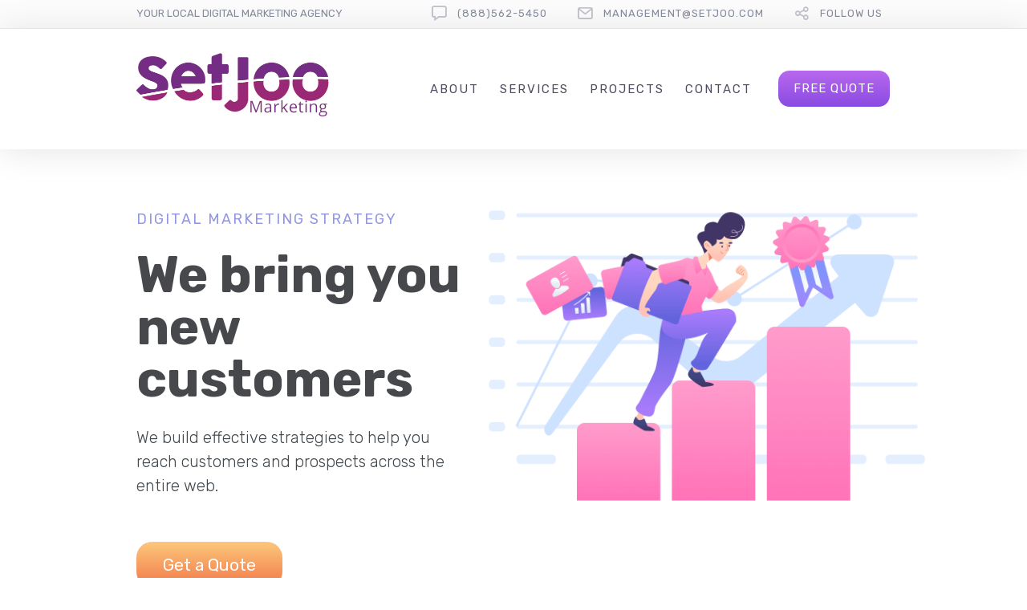

--- FILE ---
content_type: text/html; charset=UTF-8
request_url: https://marketing.setjoo.com/
body_size: 328558
content:
<!DOCTYPE html>
<html lang="en-US" prefix="og: http://ogp.me/ns#">
<head>
	<meta charset="UTF-8" />
	<meta name="viewport" content="width=device-width, initial-scale=1">
	<link rel="profile" href="https://gmpg.org/xfn/11" />
	<link rel="pingback" href="https://marketing.setjoo.com/xmlrpc.php" />

	<meta name='robots' content='index, follow, max-image-preview:large, max-snippet:-1, max-video-preview:-1' />
<meta property="og:locale" content="en_US" />
<meta property="og:type" content="website" />
<meta property="og:title" content="Setjoo Marketing" />
<meta property="og:description" content="Setjoo Marketing" />
<meta property="og:url" content="https://marketing.setjoo.com" />
<meta property="og:site_name" content="Setjoo Marketing" />

	<!-- This site is optimized with the Yoast SEO plugin v19.11 - https://yoast.com/wordpress/plugins/seo/ -->
	<title>Home - Setjoo Marketing</title>
	<link rel="canonical" href="https://marketing.setjoo.com/" />
	<meta property="og:locale" content="en_US" />
	<meta property="og:type" content="website" />
	<meta property="og:title" content="Home - Setjoo Marketing" />
	<meta property="og:url" content="https://marketing.setjoo.com/" />
	<meta property="og:site_name" content="Setjoo Marketing" />
	<meta property="article:modified_time" content="2020-03-06T14:47:19+00:00" />
	<meta name="twitter:card" content="summary_large_image" />
	<script type="application/ld+json" class="yoast-schema-graph">{"@context":"https://schema.org","@graph":[{"@type":"WebPage","@id":"https://marketing.setjoo.com/","url":"https://marketing.setjoo.com/","name":"Home - Setjoo Marketing","isPartOf":{"@id":"https://marketing.setjoo.com/#website"},"about":{"@id":"https://marketing.setjoo.com/#organization"},"datePublished":"2019-07-16T23:10:44+00:00","dateModified":"2020-03-06T14:47:19+00:00","breadcrumb":{"@id":"https://marketing.setjoo.com/#breadcrumb"},"inLanguage":"en-US","potentialAction":[{"@type":"ReadAction","target":["https://marketing.setjoo.com/"]}]},{"@type":"BreadcrumbList","@id":"https://marketing.setjoo.com/#breadcrumb","itemListElement":[{"@type":"ListItem","position":1,"name":"Home"}]},{"@type":"WebSite","@id":"https://marketing.setjoo.com/#website","url":"https://marketing.setjoo.com/","name":"Setjoo Marketing","description":"Setjoo Marketing","publisher":{"@id":"https://marketing.setjoo.com/#organization"},"potentialAction":[{"@type":"SearchAction","target":{"@type":"EntryPoint","urlTemplate":"https://marketing.setjoo.com/?s={search_term_string}"},"query-input":"required name=search_term_string"}],"inLanguage":"en-US"},{"@type":"Organization","@id":"https://marketing.setjoo.com/#organization","name":"Setjoo Marketing","url":"https://marketing.setjoo.com/","logo":{"@type":"ImageObject","inLanguage":"en-US","@id":"https://marketing.setjoo.com/#/schema/logo/image/","url":"https://marketing.setjoo.com/wp-content/uploads/setjoo-marketing.png","contentUrl":"https://marketing.setjoo.com/wp-content/uploads/setjoo-marketing.png","width":960,"height":342,"caption":"Setjoo Marketing"},"image":{"@id":"https://marketing.setjoo.com/#/schema/logo/image/"}}]}</script>
	<meta name="msvalidate.01" content="95C3E33FFDFE19DFC8C77C296BD905D4" />
	<meta name="google-site-verification" content="N_fN4NL33FwUXsVWidYOiIyg_b-jDmf4vxdo1Cb8Wv4" />
	<!-- / Yoast SEO plugin. -->


<link rel='dns-prefetch' href='//widgets.leadconnectorhq.com' />
<link rel='dns-prefetch' href='//www.googletagmanager.com' />
<link rel='dns-prefetch' href='//fonts.googleapis.com' />
<link rel="alternate" type="application/rss+xml" title="Setjoo Marketing &raquo; Feed" href="https://marketing.setjoo.com/feed/" />
<link rel="alternate" type="application/rss+xml" title="Setjoo Marketing &raquo; Comments Feed" href="https://marketing.setjoo.com/comments/feed/" />
<script type="text/javascript">
window._wpemojiSettings = {"baseUrl":"https:\/\/s.w.org\/images\/core\/emoji\/14.0.0\/72x72\/","ext":".png","svgUrl":"https:\/\/s.w.org\/images\/core\/emoji\/14.0.0\/svg\/","svgExt":".svg","source":{"concatemoji":"https:\/\/marketing.setjoo.com\/wp-includes\/js\/wp-emoji-release.min.js?ver=6.1.9"}};
/*! This file is auto-generated */
!function(e,a,t){var n,r,o,i=a.createElement("canvas"),p=i.getContext&&i.getContext("2d");function s(e,t){var a=String.fromCharCode,e=(p.clearRect(0,0,i.width,i.height),p.fillText(a.apply(this,e),0,0),i.toDataURL());return p.clearRect(0,0,i.width,i.height),p.fillText(a.apply(this,t),0,0),e===i.toDataURL()}function c(e){var t=a.createElement("script");t.src=e,t.defer=t.type="text/javascript",a.getElementsByTagName("head")[0].appendChild(t)}for(o=Array("flag","emoji"),t.supports={everything:!0,everythingExceptFlag:!0},r=0;r<o.length;r++)t.supports[o[r]]=function(e){if(p&&p.fillText)switch(p.textBaseline="top",p.font="600 32px Arial",e){case"flag":return s([127987,65039,8205,9895,65039],[127987,65039,8203,9895,65039])?!1:!s([55356,56826,55356,56819],[55356,56826,8203,55356,56819])&&!s([55356,57332,56128,56423,56128,56418,56128,56421,56128,56430,56128,56423,56128,56447],[55356,57332,8203,56128,56423,8203,56128,56418,8203,56128,56421,8203,56128,56430,8203,56128,56423,8203,56128,56447]);case"emoji":return!s([129777,127995,8205,129778,127999],[129777,127995,8203,129778,127999])}return!1}(o[r]),t.supports.everything=t.supports.everything&&t.supports[o[r]],"flag"!==o[r]&&(t.supports.everythingExceptFlag=t.supports.everythingExceptFlag&&t.supports[o[r]]);t.supports.everythingExceptFlag=t.supports.everythingExceptFlag&&!t.supports.flag,t.DOMReady=!1,t.readyCallback=function(){t.DOMReady=!0},t.supports.everything||(n=function(){t.readyCallback()},a.addEventListener?(a.addEventListener("DOMContentLoaded",n,!1),e.addEventListener("load",n,!1)):(e.attachEvent("onload",n),a.attachEvent("onreadystatechange",function(){"complete"===a.readyState&&t.readyCallback()})),(e=t.source||{}).concatemoji?c(e.concatemoji):e.wpemoji&&e.twemoji&&(c(e.twemoji),c(e.wpemoji)))}(window,document,window._wpemojiSettings);
</script>
<style type="text/css">
img.wp-smiley,
img.emoji {
	display: inline !important;
	border: none !important;
	box-shadow: none !important;
	height: 1em !important;
	width: 1em !important;
	margin: 0 0.07em !important;
	vertical-align: -0.1em !important;
	background: none !important;
	padding: 0 !important;
}
</style>
	<link rel='stylesheet' id='wp-block-library-css' href='https://marketing.setjoo.com/wp-includes/css/dist/block-library/style.min.css?ver=6.1.9' type='text/css' media='all' />
<style id='wp-block-library-theme-inline-css' type='text/css'>
.wp-block-audio figcaption{color:#555;font-size:13px;text-align:center}.is-dark-theme .wp-block-audio figcaption{color:hsla(0,0%,100%,.65)}.wp-block-audio{margin:0 0 1em}.wp-block-code{border:1px solid #ccc;border-radius:4px;font-family:Menlo,Consolas,monaco,monospace;padding:.8em 1em}.wp-block-embed figcaption{color:#555;font-size:13px;text-align:center}.is-dark-theme .wp-block-embed figcaption{color:hsla(0,0%,100%,.65)}.wp-block-embed{margin:0 0 1em}.blocks-gallery-caption{color:#555;font-size:13px;text-align:center}.is-dark-theme .blocks-gallery-caption{color:hsla(0,0%,100%,.65)}.wp-block-image figcaption{color:#555;font-size:13px;text-align:center}.is-dark-theme .wp-block-image figcaption{color:hsla(0,0%,100%,.65)}.wp-block-image{margin:0 0 1em}.wp-block-pullquote{border-top:4px solid;border-bottom:4px solid;margin-bottom:1.75em;color:currentColor}.wp-block-pullquote__citation,.wp-block-pullquote cite,.wp-block-pullquote footer{color:currentColor;text-transform:uppercase;font-size:.8125em;font-style:normal}.wp-block-quote{border-left:.25em solid;margin:0 0 1.75em;padding-left:1em}.wp-block-quote cite,.wp-block-quote footer{color:currentColor;font-size:.8125em;position:relative;font-style:normal}.wp-block-quote.has-text-align-right{border-left:none;border-right:.25em solid;padding-left:0;padding-right:1em}.wp-block-quote.has-text-align-center{border:none;padding-left:0}.wp-block-quote.is-large,.wp-block-quote.is-style-large,.wp-block-quote.is-style-plain{border:none}.wp-block-search .wp-block-search__label{font-weight:700}.wp-block-search__button{border:1px solid #ccc;padding:.375em .625em}:where(.wp-block-group.has-background){padding:1.25em 2.375em}.wp-block-separator.has-css-opacity{opacity:.4}.wp-block-separator{border:none;border-bottom:2px solid;margin-left:auto;margin-right:auto}.wp-block-separator.has-alpha-channel-opacity{opacity:1}.wp-block-separator:not(.is-style-wide):not(.is-style-dots){width:100px}.wp-block-separator.has-background:not(.is-style-dots){border-bottom:none;height:1px}.wp-block-separator.has-background:not(.is-style-wide):not(.is-style-dots){height:2px}.wp-block-table{margin:"0 0 1em 0"}.wp-block-table thead{border-bottom:3px solid}.wp-block-table tfoot{border-top:3px solid}.wp-block-table td,.wp-block-table th{word-break:normal}.wp-block-table figcaption{color:#555;font-size:13px;text-align:center}.is-dark-theme .wp-block-table figcaption{color:hsla(0,0%,100%,.65)}.wp-block-video figcaption{color:#555;font-size:13px;text-align:center}.is-dark-theme .wp-block-video figcaption{color:hsla(0,0%,100%,.65)}.wp-block-video{margin:0 0 1em}.wp-block-template-part.has-background{padding:1.25em 2.375em;margin-top:0;margin-bottom:0}
</style>
<link rel='stylesheet' id='lbmn-gutenberg-css' href='https://marketing.setjoo.com/wp-content/themes/seowp/gutenberg.css?ver=1669699335' type='text/css' media='all' />
<link rel='stylesheet' id='classic-theme-styles-css' href='https://marketing.setjoo.com/wp-includes/css/classic-themes.min.css?ver=1' type='text/css' media='all' />
<style id='global-styles-inline-css' type='text/css'>
body{--wp--preset--color--black: #000000;--wp--preset--color--cyan-bluish-gray: #abb8c3;--wp--preset--color--white: #FFF;--wp--preset--color--pale-pink: #f78da7;--wp--preset--color--vivid-red: #cf2e2e;--wp--preset--color--luminous-vivid-orange: #ff6900;--wp--preset--color--luminous-vivid-amber: #fcb900;--wp--preset--color--light-green-cyan: #7bdcb5;--wp--preset--color--vivid-green-cyan: #00d084;--wp--preset--color--pale-cyan-blue: #8ed1fc;--wp--preset--color--vivid-cyan-blue: #0693e3;--wp--preset--color--vivid-purple: #9b51e0;--wp--preset--color--primary: rgb(243, 118, 72);--wp--preset--color--secondary: #A2C438;--wp--preset--color--blue: #1E5181;--wp--preset--color--dark-gray: #282D30;--wp--preset--color--light-gray: #9BA0A2;--wp--preset--gradient--vivid-cyan-blue-to-vivid-purple: linear-gradient(135deg,rgba(6,147,227,1) 0%,rgb(155,81,224) 100%);--wp--preset--gradient--light-green-cyan-to-vivid-green-cyan: linear-gradient(135deg,rgb(122,220,180) 0%,rgb(0,208,130) 100%);--wp--preset--gradient--luminous-vivid-amber-to-luminous-vivid-orange: linear-gradient(135deg,rgba(252,185,0,1) 0%,rgba(255,105,0,1) 100%);--wp--preset--gradient--luminous-vivid-orange-to-vivid-red: linear-gradient(135deg,rgba(255,105,0,1) 0%,rgb(207,46,46) 100%);--wp--preset--gradient--very-light-gray-to-cyan-bluish-gray: linear-gradient(135deg,rgb(238,238,238) 0%,rgb(169,184,195) 100%);--wp--preset--gradient--cool-to-warm-spectrum: linear-gradient(135deg,rgb(74,234,220) 0%,rgb(151,120,209) 20%,rgb(207,42,186) 40%,rgb(238,44,130) 60%,rgb(251,105,98) 80%,rgb(254,248,76) 100%);--wp--preset--gradient--blush-light-purple: linear-gradient(135deg,rgb(255,206,236) 0%,rgb(152,150,240) 100%);--wp--preset--gradient--blush-bordeaux: linear-gradient(135deg,rgb(254,205,165) 0%,rgb(254,45,45) 50%,rgb(107,0,62) 100%);--wp--preset--gradient--luminous-dusk: linear-gradient(135deg,rgb(255,203,112) 0%,rgb(199,81,192) 50%,rgb(65,88,208) 100%);--wp--preset--gradient--pale-ocean: linear-gradient(135deg,rgb(255,245,203) 0%,rgb(182,227,212) 50%,rgb(51,167,181) 100%);--wp--preset--gradient--electric-grass: linear-gradient(135deg,rgb(202,248,128) 0%,rgb(113,206,126) 100%);--wp--preset--gradient--midnight: linear-gradient(135deg,rgb(2,3,129) 0%,rgb(40,116,252) 100%);--wp--preset--duotone--dark-grayscale: url('#wp-duotone-dark-grayscale');--wp--preset--duotone--grayscale: url('#wp-duotone-grayscale');--wp--preset--duotone--purple-yellow: url('#wp-duotone-purple-yellow');--wp--preset--duotone--blue-red: url('#wp-duotone-blue-red');--wp--preset--duotone--midnight: url('#wp-duotone-midnight');--wp--preset--duotone--magenta-yellow: url('#wp-duotone-magenta-yellow');--wp--preset--duotone--purple-green: url('#wp-duotone-purple-green');--wp--preset--duotone--blue-orange: url('#wp-duotone-blue-orange');--wp--preset--font-size--small: 19.5px;--wp--preset--font-size--medium: 20px;--wp--preset--font-size--large: 36.5px;--wp--preset--font-size--x-large: 42px;--wp--preset--font-size--normal: 22px;--wp--preset--font-size--huge: 49.5px;--wp--preset--spacing--20: 0.44rem;--wp--preset--spacing--30: 0.67rem;--wp--preset--spacing--40: 1rem;--wp--preset--spacing--50: 1.5rem;--wp--preset--spacing--60: 2.25rem;--wp--preset--spacing--70: 3.38rem;--wp--preset--spacing--80: 5.06rem;}:where(.is-layout-flex){gap: 0.5em;}body .is-layout-flow > .alignleft{float: left;margin-inline-start: 0;margin-inline-end: 2em;}body .is-layout-flow > .alignright{float: right;margin-inline-start: 2em;margin-inline-end: 0;}body .is-layout-flow > .aligncenter{margin-left: auto !important;margin-right: auto !important;}body .is-layout-constrained > .alignleft{float: left;margin-inline-start: 0;margin-inline-end: 2em;}body .is-layout-constrained > .alignright{float: right;margin-inline-start: 2em;margin-inline-end: 0;}body .is-layout-constrained > .aligncenter{margin-left: auto !important;margin-right: auto !important;}body .is-layout-constrained > :where(:not(.alignleft):not(.alignright):not(.alignfull)){max-width: var(--wp--style--global--content-size);margin-left: auto !important;margin-right: auto !important;}body .is-layout-constrained > .alignwide{max-width: var(--wp--style--global--wide-size);}body .is-layout-flex{display: flex;}body .is-layout-flex{flex-wrap: wrap;align-items: center;}body .is-layout-flex > *{margin: 0;}:where(.wp-block-columns.is-layout-flex){gap: 2em;}.has-black-color{color: var(--wp--preset--color--black) !important;}.has-cyan-bluish-gray-color{color: var(--wp--preset--color--cyan-bluish-gray) !important;}.has-white-color{color: var(--wp--preset--color--white) !important;}.has-pale-pink-color{color: var(--wp--preset--color--pale-pink) !important;}.has-vivid-red-color{color: var(--wp--preset--color--vivid-red) !important;}.has-luminous-vivid-orange-color{color: var(--wp--preset--color--luminous-vivid-orange) !important;}.has-luminous-vivid-amber-color{color: var(--wp--preset--color--luminous-vivid-amber) !important;}.has-light-green-cyan-color{color: var(--wp--preset--color--light-green-cyan) !important;}.has-vivid-green-cyan-color{color: var(--wp--preset--color--vivid-green-cyan) !important;}.has-pale-cyan-blue-color{color: var(--wp--preset--color--pale-cyan-blue) !important;}.has-vivid-cyan-blue-color{color: var(--wp--preset--color--vivid-cyan-blue) !important;}.has-vivid-purple-color{color: var(--wp--preset--color--vivid-purple) !important;}.has-black-background-color{background-color: var(--wp--preset--color--black) !important;}.has-cyan-bluish-gray-background-color{background-color: var(--wp--preset--color--cyan-bluish-gray) !important;}.has-white-background-color{background-color: var(--wp--preset--color--white) !important;}.has-pale-pink-background-color{background-color: var(--wp--preset--color--pale-pink) !important;}.has-vivid-red-background-color{background-color: var(--wp--preset--color--vivid-red) !important;}.has-luminous-vivid-orange-background-color{background-color: var(--wp--preset--color--luminous-vivid-orange) !important;}.has-luminous-vivid-amber-background-color{background-color: var(--wp--preset--color--luminous-vivid-amber) !important;}.has-light-green-cyan-background-color{background-color: var(--wp--preset--color--light-green-cyan) !important;}.has-vivid-green-cyan-background-color{background-color: var(--wp--preset--color--vivid-green-cyan) !important;}.has-pale-cyan-blue-background-color{background-color: var(--wp--preset--color--pale-cyan-blue) !important;}.has-vivid-cyan-blue-background-color{background-color: var(--wp--preset--color--vivid-cyan-blue) !important;}.has-vivid-purple-background-color{background-color: var(--wp--preset--color--vivid-purple) !important;}.has-black-border-color{border-color: var(--wp--preset--color--black) !important;}.has-cyan-bluish-gray-border-color{border-color: var(--wp--preset--color--cyan-bluish-gray) !important;}.has-white-border-color{border-color: var(--wp--preset--color--white) !important;}.has-pale-pink-border-color{border-color: var(--wp--preset--color--pale-pink) !important;}.has-vivid-red-border-color{border-color: var(--wp--preset--color--vivid-red) !important;}.has-luminous-vivid-orange-border-color{border-color: var(--wp--preset--color--luminous-vivid-orange) !important;}.has-luminous-vivid-amber-border-color{border-color: var(--wp--preset--color--luminous-vivid-amber) !important;}.has-light-green-cyan-border-color{border-color: var(--wp--preset--color--light-green-cyan) !important;}.has-vivid-green-cyan-border-color{border-color: var(--wp--preset--color--vivid-green-cyan) !important;}.has-pale-cyan-blue-border-color{border-color: var(--wp--preset--color--pale-cyan-blue) !important;}.has-vivid-cyan-blue-border-color{border-color: var(--wp--preset--color--vivid-cyan-blue) !important;}.has-vivid-purple-border-color{border-color: var(--wp--preset--color--vivid-purple) !important;}.has-vivid-cyan-blue-to-vivid-purple-gradient-background{background: var(--wp--preset--gradient--vivid-cyan-blue-to-vivid-purple) !important;}.has-light-green-cyan-to-vivid-green-cyan-gradient-background{background: var(--wp--preset--gradient--light-green-cyan-to-vivid-green-cyan) !important;}.has-luminous-vivid-amber-to-luminous-vivid-orange-gradient-background{background: var(--wp--preset--gradient--luminous-vivid-amber-to-luminous-vivid-orange) !important;}.has-luminous-vivid-orange-to-vivid-red-gradient-background{background: var(--wp--preset--gradient--luminous-vivid-orange-to-vivid-red) !important;}.has-very-light-gray-to-cyan-bluish-gray-gradient-background{background: var(--wp--preset--gradient--very-light-gray-to-cyan-bluish-gray) !important;}.has-cool-to-warm-spectrum-gradient-background{background: var(--wp--preset--gradient--cool-to-warm-spectrum) !important;}.has-blush-light-purple-gradient-background{background: var(--wp--preset--gradient--blush-light-purple) !important;}.has-blush-bordeaux-gradient-background{background: var(--wp--preset--gradient--blush-bordeaux) !important;}.has-luminous-dusk-gradient-background{background: var(--wp--preset--gradient--luminous-dusk) !important;}.has-pale-ocean-gradient-background{background: var(--wp--preset--gradient--pale-ocean) !important;}.has-electric-grass-gradient-background{background: var(--wp--preset--gradient--electric-grass) !important;}.has-midnight-gradient-background{background: var(--wp--preset--gradient--midnight) !important;}.has-small-font-size{font-size: var(--wp--preset--font-size--small) !important;}.has-medium-font-size{font-size: var(--wp--preset--font-size--medium) !important;}.has-large-font-size{font-size: var(--wp--preset--font-size--large) !important;}.has-x-large-font-size{font-size: var(--wp--preset--font-size--x-large) !important;}
.wp-block-navigation a:where(:not(.wp-element-button)){color: inherit;}
:where(.wp-block-columns.is-layout-flex){gap: 2em;}
.wp-block-pullquote{font-size: 1.5em;line-height: 1.6;}
</style>
<link rel='stylesheet' id='LeadConnector-css' href='https://marketing.setjoo.com/wp-content/plugins/leadconnector/public/css/lc-public.css?ver=1.7' type='text/css' media='all' />
<link rel='stylesheet' id='dslc-fontawesome-css' href='https://marketing.setjoo.com/wp-content/plugins/live-composer-page-builder/css/font-awesome.css?ver=1.5.22' type='text/css' media='all' />
<link rel='stylesheet' id='dslc-ext-css' href='https://marketing.setjoo.com/wp-content/themes/seowp/iconfont/style.css?ver=2.1' type='text/css' media='all' />
<link rel='stylesheet' id='dslc-social-css' href='https://marketing.setjoo.com/wp-content/themes/seowp/iconfont/social-share-icons.css?ver=2.1' type='text/css' media='all' />
<link rel='stylesheet' id='dslc-plugins-css-css' href='https://marketing.setjoo.com/wp-content/plugins/live-composer-page-builder/css/dist/frontend.plugins.min.css?ver=1.5.22' type='text/css' media='all' />
<link rel='stylesheet' id='dslc-frontend-css-css' href='https://marketing.setjoo.com/wp-content/plugins/live-composer-page-builder/css/dist/frontend.min.css?ver=1.5.22' type='text/css' media='all' />
<link rel='stylesheet' id='lcmenupro-css-css' href='https://marketing.setjoo.com/wp-content/plugins/lc-extensions/extensions/menu/css/main.css?ver=6.1.9' type='text/css' media='all' />
<link rel='stylesheet' id='lc-opensstreetmap-css' href='https://marketing.setjoo.com/wp-content/plugins/lc-extensions/extensions/openstreetmap/css/leaflet.css?ver=6.1.9' type='text/css' media='all' />
<link rel='stylesheet' id='easy-social-share-buttons-css' href='https://marketing.setjoo.com/wp-content/plugins/easy-social-share-buttons3/assets/css/easy-social-share-buttons.min.css?ver=60.2.9' type='text/css' media='all' />
<link rel='stylesheet' id='easy-social-share-buttons-subscribe-css' href='https://marketing.setjoo.com/wp-content/plugins/easy-social-share-buttons3/assets/css/essb-subscribe.min.css?ver=60.2.9' type='text/css' media='all' />
<link rel='stylesheet' id='elementor-icons-css' href='https://marketing.setjoo.com/wp-content/plugins/elementor/assets/lib/eicons/css/elementor-icons.min.css?ver=5.16.0' type='text/css' media='all' />
<link rel='stylesheet' id='elementor-frontend-legacy-css' href='https://marketing.setjoo.com/wp-content/plugins/elementor/assets/css/frontend-legacy.min.css?ver=3.9.0' type='text/css' media='all' />
<link rel='stylesheet' id='elementor-frontend-css' href='https://marketing.setjoo.com/wp-content/plugins/elementor/assets/css/frontend.min.css?ver=3.9.0' type='text/css' media='all' />
<link rel='stylesheet' id='elementor-post-60813-css' href='https://marketing.setjoo.com/wp-content/uploads/elementor/css/post-60813.css?ver=1692376736' type='text/css' media='all' />
<link rel='stylesheet' id='elementor-global-css' href='https://marketing.setjoo.com/wp-content/uploads/elementor/css/global.css?ver=1692376736' type='text/css' media='all' />
<link rel='stylesheet' id='ms-main-css' href='https://marketing.setjoo.com/wp-content/plugins/masterslider/public/assets/css/masterslider.main.css?ver=30.2.14' type='text/css' media='all' />
<link rel='stylesheet' id='ms-custom-css' href='https://marketing.setjoo.com/wp-content/uploads/masterslider/custom.css?ver=1.1' type='text/css' media='all' />
<link rel='stylesheet' id='lbmn-style-css' href='https://marketing.setjoo.com/wp-content/themes/seowp/style.css?ver=1669699335' type='text/css' media='all' />
<style id='lbmn-style-inline-css' type='text/css'>

			.pseudo-preloader .global-container { z-index: 100; position: relative; }
			.pseudo-preloader .global-wrapper:before {
				position: absolute; content: ""; left: 0; top: 0; width: 100%; height: 100%;
				position: fixed; height: 100vh;
				-webkit-transition: all 0.3s;
				-webkit-transition-delay: 0.2s;
				-moz-transition: all 0.3s 0.2s;
				-o-transition: all 0.3s 0.2s;
				transition: all 0.3s 0.2s;
				z-index: 999999; background: #fff; }

			.pseudo-preloader .global-wrapper:after {
				width: 80px;
				height: 80px;
				content: "";		background: transparent url("https://marketing.setjoo.com/wp-content/themes/seowp/images/preloader.gif") no-repeat;		background-size: 80px 80px;
				position: fixed; display: block; left: 50%; top: 50vh; margin-left: -40px; z-index: 1000000;

				-webkit-transition: all 0.4s;
				-webkit-transition-delay: 0.4s;

				-moz-transition: all 0.4s 0.4s;
				-o-transition: all 0.4s 0.4s;
				transition: all 0.4s 0.4s;
			}

			html.content-loaded .global-wrapper:before,
			html.content-loaded .global-wrapper:after {
				opacity: 0; z-index: -1; color: rgba(0, 0, 0, 0);
				-webkit-transition: all 0.2s;
				-moz-transition: all 0.2s;
				-o-transition: all 0.2s;
				transition: all 0.2s; }
		
body, .global-wrapper {background-color:rgb(255, 255, 255);}body.boxed-page-layout {background-color:rgb(102, 130, 144);}body.boxed-page-layout:before {opacity:;}.notification-panel {background-color:RGB(24, 101, 160);}.notification-panel, .notification-panel * { color:RGB(189, 227, 252);}.notification-panel:before {min-height:50px;}.notification-panel:hover {background-color:RGB(15, 119, 200);}.notification-panel:hover, .notification-panel:hover * {color:RGB(255, 255, 255);}a {color:rgb(243, 118, 72);}a:hover {color:rgb(251, 85, 165);}div.editor-styles-wrapper .wp-block-button:not(.is-style-outline) .wp-block-button__link:not(.has-background),.entry-content .wp-block-button:not(.is-style-outline) .wp-block-button__link:not(.has-background) {background-color:rgb(243, 118, 72);}.has-primary-background-color {background-color:rgb(243, 118, 72);}.wp-block-button.is-style-outline .wp-block-button__link:not(.has-text-color) {color:rgb(243, 118, 72);}body, body .dslc-module-front {font-family:'Rubik', Helvetica,Arial,'DejaVu Sans','Liberation Sans',Freesans,sans-serif;line-height:27px;font-weight:300;color:rgb(65, 72, 77);}.site {font-size:17px;}p {margin-bottom:20px;}h1 {font-family:'Rubik', Helvetica,Arial,'DejaVu Sans','Liberation Sans',Freesans,sans-serif;font-size:42px;line-height:48px;font-weight:200;margin-bottom:25px;color:rgb(70, 72, 75);}h2 {font-family:'Rubik', Helvetica,Arial,'DejaVu Sans','Liberation Sans',Freesans,sans-serif;font-size:31px;line-height:38px;font-weight:300;margin-bottom:20px;color:rgb(70, 72, 75);}h3 {font-family:'Rubik', Helvetica,Arial,'DejaVu Sans','Liberation Sans',Freesans,sans-serif;font-size:24px;line-height:33px;font-weight:300;margin-bottom:20px;color:rgb(147, 150, 225);}h4 {font-family:'Rubik', Helvetica,Arial,'DejaVu Sans','Liberation Sans',Freesans,sans-serif;font-size:21px;line-height:29px;font-weight:300;margin-bottom:18px;color:rgb(110, 91, 171);}h5 {font-family:'Rubik', Helvetica,Arial,'DejaVu Sans','Liberation Sans',Freesans,sans-serif;font-size:17px;line-height:27px;font-weight:500;margin-bottom:25px;color:rgb(16, 16, 17);}h6 {font-family:'Rubik', Helvetica,Arial,'DejaVu Sans','Liberation Sans',Freesans,sans-serif;font-size:17px;line-height:27px;font-weight:400;margin-bottom:25px;color:rgb(70, 72, 75);}.calltoaction-area {background-color:rgb(54, 61, 65);height:160px;line-height:160px;}.calltoaction-area, .calltoaction-area * {color:RGB(255, 255, 255);}.calltoaction-area:hover {background-color:rgb(86, 174, 227);}.calltoaction-area:hover, .calltoaction-area:hover * { color:RGB(255, 255, 255); }.calltoaction-area__content {font-family:'Rubik', Helvetica,Arial,'DejaVu Sans','Liberation Sans',Freesans,sans-serif;font-weight:300;font-size:35px;}input[type="text"], input[type="password"], input[type="date"], input[type="datetime"], input[type="datetime-local"], input[type="month"], input[type="week"], input[type="email"], input[type="number"], input[type="search"], input[type="tel"], input[type="time"], input[type="url"], textarea {background:rgb(255, 255, 255);}
</style>
<link rel='stylesheet' id='lbmn-megamainmenu-alternative-style-css' href='https://marketing.setjoo.com/wp-content/themes/seowp/design/nopluginscss/nomegamenuactive.css?ver=1669699335' type='text/css' media='all' />
<link rel='stylesheet' id='lbmn-google-fonts-css' href='//fonts.googleapis.com/css?family=Rubik%3A300%2Cregular%2C500%2C700%2C900&#038;ver=2.1#038;subset=latin' type='text/css' media='all' />
<link rel='stylesheet' id='google-fonts-1-css' href='https://fonts.googleapis.com/css?family=Roboto%3A100%2C100italic%2C200%2C200italic%2C300%2C300italic%2C400%2C400italic%2C500%2C500italic%2C600%2C600italic%2C700%2C700italic%2C800%2C800italic%2C900%2C900italic%7CRoboto+Slab%3A100%2C100italic%2C200%2C200italic%2C300%2C300italic%2C400%2C400italic%2C500%2C500italic%2C600%2C600italic%2C700%2C700italic%2C800%2C800italic%2C900%2C900italic&#038;display=auto&#038;ver=6.1.9' type='text/css' media='all' />
<link rel='stylesheet' id='ws-plugin--s2member-css' href='https://marketing.setjoo.com/wp-content/plugins/s2member/s2member-o.php?ws_plugin__s2member_css=1&#038;qcABC=1&#038;ver=230815-230815-1433694814' type='text/css' media='all' />
<link rel="preconnect" href="https://fonts.gstatic.com/" crossorigin><script type='text/javascript' src='https://marketing.setjoo.com/wp-includes/js/jquery/jquery.min.js?ver=3.6.1' id='jquery-core-js'></script>
<script type='text/javascript' src='https://marketing.setjoo.com/wp-includes/js/jquery/jquery-migrate.min.js?ver=3.3.2' id='jquery-migrate-js'></script>
<script type='text/javascript' src='https://marketing.setjoo.com/wp-content/plugins/masterslider/includes/modules/elementor/assets/js/elementor-widgets.js?ver=30.2.14' id='masterslider-elementor-widgets-js'></script>
<script type='text/javascript' src='https://marketing.setjoo.com/wp-content/plugins/estimation-form/assets/js/lfb_frontend.min.js?ver=90.672' id='lfb-frontend-js'></script>
<script type='text/javascript' src='https://widgets.leadconnectorhq.com/loader.js?ver=6.1.9' id='LeadConnector.lc_text_widget-js'></script>
<script type='text/javascript' id='LeadConnector-js-extra'>
/* <![CDATA[ */
var lc_public_js = {"text_widget_location_id":"ssTY2UMK6ykpqcmqEpo0","text_widget_heading":"","text_widget_sub_heading":"","text_widget_error":"0","text_widget_use_email_field":"0","text_widget_settings":{"supportContact":"","promptAvatar":"https:\/\/widgets.leadconnectorhq.com\/chat-widget\/assets\/defaultAvatar.png","heading":"Have a question?","legalMsg":"By submitting you agree to receive SMS or e-mails for the provided channel. Rates may be applied.","agencyWebsite":"https:\/\/www.setjoo.com\/","useEmailField":true,"enableRevisitMessage":true,"locale":"en-us","agencyName":"Setjoo","showPrompt":true,"autoCountryCode":true,"subHeading":"Enter your question below and a representative will get right back to you.","countryCode":"","widgetPrimaryColor":"#188bf6","promptMsg":"Hi there, have a question? Text us here.","revisitPromptMsg":"Welcome back {{name}}, how can we help you today?","sendActionText":"Send","successMsg":"One of our representatives will contact you shortly.","showAgencyBranding":true,"thankYouMsg":"Thank You!"},"text_widget_cdn_base_url":"https:\/\/widgets.leadconnectorhq.com\/"};
/* ]]> */
</script>
<script type='text/javascript' src='https://marketing.setjoo.com/wp-content/plugins/leadconnector/public/js/lc-public.js?ver=1.7' id='LeadConnector-js'></script>
<script type='text/javascript' src='https://marketing.setjoo.com/wp-content/plugins/live-composer-page-builder/js/dist/client_plugins.min.js?ver=1.5.22' id='dslc-plugins-js-js'></script>
<script type='text/javascript' src='https://marketing.setjoo.com/wp-content/plugins/lc-extensions/extensions/openstreetmap/js/leaflet.js?ver=6.1.9' id='lc-opensstreetmap-js-js'></script>

<!-- Google Analytics snippet added by Site Kit -->
<script type='text/javascript' src='https://www.googletagmanager.com/gtag/js?id=UA-200012273-1' id='google_gtagjs-js' async></script>
<script type='text/javascript' id='google_gtagjs-js-after'>
window.dataLayer = window.dataLayer || [];function gtag(){dataLayer.push(arguments);}
gtag('set', 'linker', {"domains":["marketing.setjoo.com"]} );
gtag("js", new Date());
gtag("set", "developer_id.dZTNiMT", true);
gtag("config", "UA-200012273-1", {"anonymize_ip":true});
gtag("config", "G-5XJPRJXEJS");
</script>

<!-- End Google Analytics snippet added by Site Kit -->
<link rel="https://api.w.org/" href="https://marketing.setjoo.com/wp-json/" /><link rel="alternate" type="application/json" href="https://marketing.setjoo.com/wp-json/wp/v2/pages/60605" /><link rel="EditURI" type="application/rsd+xml" title="RSD" href="https://marketing.setjoo.com/xmlrpc.php?rsd" />
<link rel="wlwmanifest" type="application/wlwmanifest+xml" href="https://marketing.setjoo.com/wp-includes/wlwmanifest.xml" />
<meta name="generator" content="WordPress 6.1.9" />
<link rel='shortlink' href='https://marketing.setjoo.com/' />
<link rel="alternate" type="application/json+oembed" href="https://marketing.setjoo.com/wp-json/oembed/1.0/embed?url=https%3A%2F%2Fmarketing.setjoo.com%2F" />
<link rel="alternate" type="text/xml+oembed" href="https://marketing.setjoo.com/wp-json/oembed/1.0/embed?url=https%3A%2F%2Fmarketing.setjoo.com%2F&#038;format=xml" />
<meta name="generator" content="Site Kit by Google 1.89.0" /><script>var ms_grabbing_curosr='https://marketing.setjoo.com/wp-content/plugins/masterslider/public/assets/css/common/grabbing.cur',ms_grab_curosr='https://marketing.setjoo.com/wp-content/plugins/masterslider/public/assets/css/common/grab.cur';</script>
<meta name="generator" content="MasterSlider 30.2.14 - Responsive Touch Image Slider" />

<!-- Meta Pixel Code -->
<script type='text/javascript'>
!function(f,b,e,v,n,t,s){if(f.fbq)return;n=f.fbq=function(){n.callMethod?
n.callMethod.apply(n,arguments):n.queue.push(arguments)};if(!f._fbq)f._fbq=n;
n.push=n;n.loaded=!0;n.version='2.0';n.queue=[];t=b.createElement(e);t.async=!0;
t.src=v;s=b.getElementsByTagName(e)[0];s.parentNode.insertBefore(t,s)}(window,
document,'script','https://connect.facebook.net/en_US/fbevents.js');
</script>
<!-- End Meta Pixel Code -->
<script type='text/javascript'>
  fbq('init', '1101340803722305', {}, {
    "agent": "wordpress-6.1.9-3.0.8"
});
  </script><script type='text/javascript'>
  fbq('track', 'PageView', []);
  </script>
<!-- Meta Pixel Code -->
<noscript>
<img height="1" width="1" style="display:none" alt="fbpx"
src="https://www.facebook.com/tr?id=1101340803722305&ev=PageView&noscript=1" />
</noscript>
<!-- End Meta Pixel Code -->
<script>var ms_grabbing_curosr='https://marketing.setjoo.com/wp-content/plugins/masterslider/public/assets/css/common/grabbing.cur',ms_grab_curosr='https://marketing.setjoo.com/wp-content/plugins/masterslider/public/assets/css/common/grab.cur';</script>
<meta name="generator" content="MasterSlider 30.2.14 - Responsive Touch Image Slider" />

<script type="text/javascript">var essb_settings = {"ajax_url":"https:\/\/marketing.setjoo.com\/wp-admin\/admin-ajax.php","essb3_nonce":"8cf08b3365","essb3_plugin_url":"https:\/\/marketing.setjoo.com\/wp-content\/plugins\/easy-social-share-buttons3","essb3_stats":false,"essb3_ga":false,"essb3_ga_mode":"simple","blog_url":"https:\/\/marketing.setjoo.com\/","essb3_postfloat_stay":false,"post_id":60605};</script><link rel="icon" href="https://marketing.setjoo.com/wp-content/uploads/cropped-small-icon-target-32x32.png" sizes="32x32" />
<link rel="icon" href="https://marketing.setjoo.com/wp-content/uploads/cropped-small-icon-target-192x192.png" sizes="192x192" />
<link rel="apple-touch-icon" href="https://marketing.setjoo.com/wp-content/uploads/cropped-small-icon-target-180x180.png" />
<meta name="msapplication-TileImage" content="https://marketing.setjoo.com/wp-content/uploads/cropped-small-icon-target-270x270.png" />
	<script type="text/javascript">
		function lbmn_passedFiveSeconds() {
			var el_html = document.getElementsByTagName( 'html' );
			if ( (typeof el_html.className !== 'undefined') && (el_html.className.indexOf( 'content-loaded' ) === -1) ) {
				el_html.className += ' content-loaded';
			}
		}
		setTimeout( lbmn_passedFiveSeconds, 5000 );
	</script>
	</head>

<body data-rsssl=1 class="home page-template-default page page-id-60605 wp-custom-logo wp-embed-responsive dslc-page dslc-page-has-content dslc-page-has-hf _masterslider _msp_version_30.2.14 pseudo-preloader elementor-default elementor-kit-60813 elementor-page elementor-page-60605">
<div class="off-canvas-wrap">
	<div class="site global-container inner-wrap" id="global-container">
		<div class="global-wrapper">
			<div id="dslc-content" class="dslc-content dslc-clearfix"><div id="dslc-header" class="dslc-header-pos-relative " data-hf >
		<div  class="dslc-modules-section area-mobile-margin-bottom-none " style="padding-bottom:0px;padding-top:0px;padding-left:1%;padding-right:1%;background-color:#fcfcfc;" data-section-id="brsnt6vuj0g">
				
				
				<div class="dslc-modules-section-wrapper dslc-clearfix"><div class="dslc-modules-area dslc-col dslc-12-col dslc-last-col dslc-valign- " data-size="12" data-valign="">
		<div id="dslc-module-bvfnqs8a8ig" class="dslc-module-front dslc-module-DSLC_Info_Box dslc-in-viewport-check dslc-in-viewport-anim-none  dslc-col dslc-4-col dslc-hide-on-tablet  dslc-module-handle-like-regular " data-module-id="bvfnqs8a8ig" data-module="DSLC_Info_Box" data-dslc-module-size="4" data-dslc-anim="none" data-dslc-anim-delay="" data-dslc-anim-duration="650"  data-dslc-anim-easing="ease" data-dslc-preset="none" >

			
			
		
			<div class="dslc-info-box dslc-info-box-icon-pos-aside dslc-info-box-image-pos-above">

				<div class="dslc-info-box-wrapper">

					
					<div class="dslc-info-box-main-wrap dslc-clearfix">

						
						
						<div class="dslc-info-box-main">

							
															<div class="dslc-info-box-content">
																			YOUR LOCAL DIGITAL MARKETING AGENCY																	</div><!-- .dslc-info-box-content -->
							
							
						</div><!-- .dslc-info-box-main -->

					</div><!-- .dslc-info-box-main-wrap -->

				</div><!-- .dslc-info-box-wrapper -->

			</div><!-- .dslc-info-box -->

		
				</div><!-- .dslc-module -->
		
		<div id="dslc-module-9jckcqtcp18" class="dslc-module-front dslc-module-DSLC_Menu_Pro dslc-in-viewport-check dslc-in-viewport-anim-none  dslc-col dslc-8-col dslc-last-col dslc-hide-on-phone  dslc-module-handle-like-regular tablet-width-full mobile-margin-bottom-none" data-module-id="9jckcqtcp18" data-module="DSLC_Menu_Pro" data-dslc-module-size="8" data-dslc-anim="none" data-dslc-anim-delay="0" data-dslc-anim-duration="650"  data-dslc-anim-easing="default" data-dslc-preset="qippar5b8ko" >

			
			
					<!-- <div class="lcmenu-pro"> -->
				<div class="lcmenupro-navigation lcmenupro-sub-position-right">
					<div class="lcmenupro-inner">
					<!-- $full_menu_classes -->
						<div class="menu-top-bar-menu-container"><ul id="menu-top-bar-menu" class="menu dslc-hide-on-phone "><li id="menu-item-14" class="dslc-icon-ext-speech-bubble menu-item menu-item-type-custom menu-item-object-custom menu-item-14"><a href="tel:(888)562-5450">(888)562-5450</a></li>
<li id="menu-item-15" class="hide-for-extra-small dslc-icon-ext-mail2 menu-item menu-item-type-custom menu-item-object-custom menu-item-15"><a href="mailto:management@setjoo.com">management@setjoo.com</a></li>
<li id="menu-item-17" class="hide-on-phone dslc-icon-ext-share2 menu-item menu-item-type-custom menu-item-object-custom menu-item-has-children menu-item-17"><a href="#">follow us</a>
<ul class="sub-menu">
	<li id="menu-item-16" class="dslc-icon-ext-twitter2 menu-item menu-item-type-custom menu-item-object-custom menu-item-16"><a href="https://twitter.com/Setjoo_Net">Twitter</a></li>
	<li id="menu-item-19" class="dslc-icon-ext-instagram menu-item menu-item-type-custom menu-item-object-custom menu-item-19"><a href="https://www.instagram.com/setjooo">Instagram</a></li>
	<li id="menu-item-12" class="dslc-icon-ext-facebook2 menu-item menu-item-type-custom menu-item-object-custom menu-item-12"><a target="_blank" rel="noopener" href="https://www.facebook.com/Setjoo-Market-105157578448558">Facebook</a></li>
	<li id="menu-item-13" class="dslc-icon-ext-linkedin2 menu-item menu-item-type-custom menu-item-object-custom menu-item-13"><a target="_blank" rel="noopener" href="https://www.linkedin.com/company/setjoo-llc">LinkedIn</a></li>
	<li id="menu-item-20" class="dslc-icon-ext-pinterest menu-item menu-item-type-custom menu-item-object-custom menu-item-20"><a href="https://pinterest.com/setjooo/">Pinterest</a></li>
</ul>
</li>
</ul></div>
											</div>
					<svg class="lcmenupro-icon lcmenu-mobile-hook dslc-hide-on-desktop dslc-hide-on-tablet "><use xlink:href="#icon-menu"></use></svg>				</div>
			<!-- </div> -->

			<div class="lcmenupro-site-overlay"></div>

			<div class="lcmenupro-mobile-navigation">
				<div class="lcmenupro-mobile-inner">
					<div class="lcmenu-mobile-close-hook">
						<svg class="lcmenupro-icon"><use xlink:href="#icon-x"></use></svg>
					</div>
										<div class="menu-top-bar-menu-container"><ul id="menu-top-bar-menu-1" class="lcmenupro-mobile-menu"><li class="dslc-icon-ext-speech-bubble menu-item menu-item-type-custom menu-item-object-custom menu-item-14"><a href="tel:(888)562-5450">(888)562-5450</a></li>
<li class="hide-for-extra-small dslc-icon-ext-mail2 menu-item menu-item-type-custom menu-item-object-custom menu-item-15"><a href="mailto:management@setjoo.com">management@setjoo.com</a></li>
<li class="hide-on-phone dslc-icon-ext-share2 menu-item menu-item-type-custom menu-item-object-custom menu-item-has-children menu-item-17"><a href="#">follow us</a>
<ul class="sub-menu">
	<li class="dslc-icon-ext-twitter2 menu-item menu-item-type-custom menu-item-object-custom menu-item-16"><a href="https://twitter.com/Setjoo_Net">Twitter</a></li>
	<li class="dslc-icon-ext-instagram menu-item menu-item-type-custom menu-item-object-custom menu-item-19"><a href="https://www.instagram.com/setjooo">Instagram</a></li>
	<li class="dslc-icon-ext-facebook2 menu-item menu-item-type-custom menu-item-object-custom menu-item-12"><a target="_blank" rel="noopener" href="https://www.facebook.com/Setjoo-Market-105157578448558">Facebook</a></li>
	<li class="dslc-icon-ext-linkedin2 menu-item menu-item-type-custom menu-item-object-custom menu-item-13"><a target="_blank" rel="noopener" href="https://www.linkedin.com/company/setjoo-llc">LinkedIn</a></li>
	<li class="dslc-icon-ext-pinterest menu-item menu-item-type-custom menu-item-object-custom menu-item-20"><a href="https://pinterest.com/setjooo/">Pinterest</a></li>
</ul>
</li>
</ul></div>
														</div>
			</div>
			
				</div><!-- .dslc-module -->
		</div></div></div>
		<div  class="dslc-modules-section area-mobile-margin-bottom-none header-shade mobile-vertical-paddings-10 flex-vert-center  dslc-sticky-row " style="padding-bottom:30px;padding-top:30px;background-color:#ffffff;border-color:#e6e6e6;border-width:1px;border-right-style: hidden; border-bottom-style: hidden; border-left-style: hidden; " data-section-id="gk2ctg2r28o">
				
				
				<div class="dslc-modules-section-wrapper dslc-clearfix"><div class="dslc-modules-area dslc-col dslc-12-col dslc-last-col dslc-valign- " data-size="12" data-valign="">
		<div id="dslc-module-gkurtnkmgrg" class="dslc-module-front dslc-module-DSLC_Logo dslc-in-viewport-check dslc-in-viewport-anim-none  dslc-col dslc-3-col  dslc-module-handle-like-regular phone-width-half" data-module-id="gkurtnkmgrg" data-module="DSLC_Logo" data-dslc-module-size="3" data-dslc-anim="none" data-dslc-anim-delay="" data-dslc-anim-duration="650"  data-dslc-anim-easing="ease" data-dslc-preset="none" >

			
			
		
		<div class="dslc-logo">

			
													<a href="/" target="_self">
									<img src="https://marketing.setjoo.com/wp-content/uploads/setjoo-marketing.png" alt="" title="" srcset="https://marketing.setjoo.com/wp-content/uploads/setjoo-marketing.png 960w, https://marketing.setjoo.com/wp-content/uploads/setjoo-marketing-300x107.png 300w, https://marketing.setjoo.com/wp-content/uploads/setjoo-marketing-768x274.png 768w" sizes="(max-width: 960px) 100vw, 960px" />
									</a>
				
			
		</div>

		
				</div><!-- .dslc-module -->
		
		<div id="dslc-module-vkuh33sh3b8" class="dslc-module-front dslc-module-DSLC_Menu_Pro dslc-in-viewport-check dslc-in-viewport-anim-none  dslc-col dslc-7-col  dslc-module-handle-like-regular phone-width-half" data-module-id="vkuh33sh3b8" data-module="DSLC_Menu_Pro" data-dslc-module-size="7" data-dslc-anim="none" data-dslc-anim-delay="0" data-dslc-anim-duration="650"  data-dslc-anim-easing="default" data-dslc-preset="none" >

			
			
					<!-- <div class="lcmenu-pro"> -->
				<div class="lcmenupro-navigation lcmenupro-sub-position-center">
					<div class="lcmenupro-inner">
					<!-- $full_menu_classes -->
						<div class="menu-mega-main-menu-container"><ul id="menu-mega-main-menu" class="menu dslc-hide-on-tablet dslc-hide-on-phone "><li id="menu-item-1468" class="menu-type-columns menu-width-2l menu-item menu-item-type-custom menu-item-object-custom menu-item-has-children menu-item-1468"><a href="/about/">About</a>
<ul class="sub-menu">
	<li id="menu-item-1475" class="menu-type-columns menu-width-3l menu-item menu-item-type-custom menu-item-object-custom menu-item-has-children menu-item-1475"><a href="#">Agency<span class="menu-item-description">Highly experienced team</span></a>
	<ul class="sub-menu">
		<li id="menu-item-1450" class="dslc-icon-ext-services-portfolio menu-item menu-item-type-custom menu-item-object-custom menu-item-1450"><a href="/about/">Our Agency</a></li>
		<li id="menu-item-1451" class="dslc-icon-ext-website-optimization menu-item menu-item-type-custom menu-item-object-custom menu-item-1451"><a href="/services/">Our Services</a></li>
		<li id="menu-item-1452" class="dslc-icon-ext-return-on-investment menu-item menu-item-type-custom menu-item-object-custom menu-item-1452"><a href="/pricing/">Pricing Packages</a></li>
	</ul>
</li>
	<li id="menu-item-1476" class="menu-type-columns menu-width-2s menu-item menu-item-type-custom menu-item-object-custom menu-item-has-children menu-item-1476"><a href="#">Experience<span class="menu-item-description">Selected clients and projects</span></a>
	<ul class="sub-menu">
		<li id="menu-item-1453" class="dslc-icon-ext-social-media-marketing menu-item menu-item-type-custom menu-item-object-custom menu-item-1453"><a href="/clients/">Our Clients</a></li>
		<li id="menu-item-1454" class="dslc-icon-ext-strategy-and-consultancy menu-item menu-item-type-custom menu-item-object-custom menu-item-1454"><a href="/testimonials/">Testimonials</a></li>
		<li id="menu-item-1469" class="dslc-icon-ext-social-media-press-release menu-item menu-item-type-custom menu-item-object-custom menu-item-1469"><a href="/resources/">Free Resources</a></li>
		<li id="menu-item-1478" class="dslc-icon-ext-seo-training menu-item menu-item-type-custom menu-item-object-custom menu-item-1478"><a href="/case-studies/">Case Studies</a></li>
	</ul>
</li>
</ul>
</li>
<li id="menu-item-1445" class="menu-type-columns menu-width-full menu-item menu-item-type-custom menu-item-object-custom menu-item-has-children menu-item-1445"><a href="/services/">Services</a>
<ul class="sub-menu">
	<li id="menu-item-1447" class="menu-item menu-item-type-custom menu-item-object-custom menu-item-has-children menu-item-1447"><a href="#">Web Development<span class="menu-item-description">Web Design &#038; Development Solutions</span></a>
	<ul class="sub-menu">
		<li id="menu-item-1464" class="dslc-icon-ext-seo-copywriting menu-item menu-item-type-custom menu-item-object-custom menu-item-1464"><a href="/services-content-marketing/">Content Marketing Strategy</a></li>
		<li id="menu-item-1448" class="dslc-icon-ext-responsive-design menu-item menu-item-type-custom menu-item-object-custom menu-item-1448"><a href="/services-web-design/">Web Design</a></li>
		<li id="menu-item-1449" class="dslc-icon-ext-custom-coding menu-item menu-item-type-custom menu-item-object-custom menu-item-1449"><a href="/services-web-development/">Web Development</a></li>
		<li id="menu-item-1466" class="dslc-icon-ext-mobile-marketing menu-item menu-item-type-custom menu-item-object-custom menu-item-1466"><a href="/services-mobile-marketing/">Mobile Marketing</a></li>
		<li id="menu-item-1474" class="dslc-icon-ext-services-portfolio menu-item menu-item-type-custom menu-item-object-custom menu-item-1474"><a href="/services-digital-consultancy/">Digital Consultancy</a></li>
		<li id="menu-item-1473" class="dslc-icon-ext-seo-awards menu-item menu-item-type-custom menu-item-object-custom menu-item-1473"><a href="/services-reputation-management/">Reputation Management</a></li>
	</ul>
</li>
	<li id="menu-item-1462" class="menu-item menu-item-type-custom menu-item-object-custom menu-item-has-children menu-item-1462"><a href="#">Online Marketing<span class="menu-item-description">How we can help you to get more sales</span></a>
	<ul class="sub-menu">
		<li id="menu-item-1457" class="dslc-icon-ext-search-engine-optimization menu-item menu-item-type-custom menu-item-object-custom menu-item-1457"><a href="/services-search-engine-optimization/">Search Engine Optimization</a></li>
		<li id="menu-item-1465" class="dslc-icon-ext-places-optimizations menu-item menu-item-type-custom menu-item-object-custom menu-item-1465"><a href="/services-local-seo/">Local SEO</a></li>
		<li id="menu-item-1456" class="dslc-icon-ext-social-engagement menu-item menu-item-type-custom menu-item-object-custom menu-item-1456"><a href="/social-media-marketing/">Social Media Marketing</a></li>
		<li id="menu-item-1463" class="dslc-icon-ext-e-mail-marketing menu-item menu-item-type-custom menu-item-object-custom menu-item-1463"><a href="/services-email-marketing/">Email Marketing</a></li>
		<li id="menu-item-1458" class="dslc-icon-ext-pay-per-click menu-item menu-item-type-custom menu-item-object-custom menu-item-1458"><a href="/services-pay-per-click-management-ppc/">Pay Per Click (PPC) Management</a></li>
	</ul>
</li>
	<li id="menu-item-1446" class="menu-item menu-item-type-custom menu-item-object-custom menu-item-has-children menu-item-1446"><a href="#">Sales Optimization<span class="menu-item-description">Improve the success of marketing efforts</span></a>
	<ul class="sub-menu">
		<li id="menu-item-2472" class="dslc-icon-ext-seo-monitoring menu-item menu-item-type-custom menu-item-object-custom menu-item-2472"><a href="/services-conversion-rate-optimization-cro/">Conversion Rate Optimization</a></li>
		<li id="menu-item-2471" class="dslc-icon-ext-web-analytics menu-item menu-item-type-custom menu-item-object-custom menu-item-2471"><a href="/services-company-online-presence-analysis-and-audit/">Online presence analysis</a></li>
		<li id="menu-item-2470" class="dslc-icon-ext-social-media-marketing menu-item menu-item-type-custom menu-item-object-custom menu-item-2470"><a href="/services-affiliate-management/">Affiliate Management</a></li>
	</ul>
</li>
	<li id="menu-item-1477" class="lcmenu-additional-info menu-item menu-item-type-custom menu-item-object-custom menu-item-1477"><a href="#">Full Service Digital Creative Agency<span class="menu-item-description">We have a strategy, experience and a proven track record in increasing leads for our clients</span></a></li>
</ul>
</li>
<li id="menu-item-1455" class="menu-item menu-item-type-custom menu-item-object-custom menu-item-1455"><a href="/case-studies/">Projects</a></li>
<li id="menu-item-1461" class="menu-type-columns menu-width-2s menu-item menu-item-type-custom menu-item-object-custom menu-item-has-children menu-item-1461"><a href="/contact-us/">Contact</a>
<ul class="sub-menu">
	<li id="menu-item-60786" class="menu-item menu-item-type-custom menu-item-object-custom menu-item-has-children menu-item-60786"><a href="#">Contact Us<span class="menu-item-description">Contact pages with maps, addresses and contact forms.</span></a>
	<ul class="sub-menu">
		<li id="menu-item-1459" class="dslc-icon-ext-map2 menu-item menu-item-type-custom menu-item-object-custom menu-item-1459"><a href="/contact-us/">Single Address</a></li>
		<li id="menu-item-1460" class="dslc-icon-ext-globe2 menu-item menu-item-type-custom menu-item-object-custom menu-item-1460"><a href="/contact-us-2/">Multiple Addresses</a></li>
		<li id="menu-item-60793" class="menu-subheader menu-item menu-item-type-custom menu-item-object-custom menu-item-60793"><a href="#">Simple Forms:</a></li>
		<li id="menu-item-1489" class="dslc-icon-ext-search4 menu-item menu-item-type-custom menu-item-object-custom menu-item-1489"><a href="/request-a-free-seo-analysis/">Free SEO analysis</a></li>
		<li id="menu-item-1482" class="dslc-icon-ext-bag2 menu-item menu-item-type-custom menu-item-object-custom menu-item-1482"><a href="/order-digital-marketing-services/">PayPal Service Order</a></li>
	</ul>
</li>
	<li id="menu-item-60787" class="menu-item menu-item-type-custom menu-item-object-custom menu-item-has-children menu-item-60787"><a href="#">Instant Quote<span class="menu-item-description">Predefined form templates with instant quote and payment options.</span></a>
	<ul class="sub-menu">
		<li id="menu-item-60790" class="dslc-icon-ext-loader menu-item menu-item-type-custom menu-item-object-custom menu-item-60790"><a href="/instant-quote-seo-services/">Instant SEO Services Quote</a></li>
		<li id="menu-item-60791" class="dslc-icon-ext-box2 menu-item menu-item-type-custom menu-item-object-custom menu-item-60791"><a href="/instant-quote-web-design-services/">Web Design &#038; Development Quote</a></li>
		<li id="menu-item-60789" class="dslc-icon-ext-square-check menu-item menu-item-type-custom menu-item-object-custom menu-item-60789"><a href="/instant-quote-advertising-services/">Digital Ad Services Quote</a></li>
	</ul>
</li>
</ul>
</li>
</ul></div>
											</div>
					<svg class="lcmenupro-icon lcmenu-mobile-hook dslc-hide-on-desktop "><use xlink:href="#icon-menu"></use></svg>				</div>
			<!-- </div> -->

			<div class="lcmenupro-site-overlay"></div>

			<div class="lcmenupro-mobile-navigation">
				<div class="lcmenupro-mobile-inner">
					<div class="lcmenu-mobile-close-hook">
						<svg class="lcmenupro-icon"><use xlink:href="#icon-x"></use></svg>
					</div>
																	<div class="lcmenu-mobile-logo">
							<img src="https://marketing.setjoo.com/wp-content/uploads/setjoo-marketing.png" alt="" title="" />
						</div>
										<div class="menu-mega-main-menu-container"><ul id="menu-mega-main-menu-1" class="lcmenupro-mobile-menu"><li class="menu-type-columns menu-width-2l menu-item menu-item-type-custom menu-item-object-custom menu-item-has-children menu-item-1468"><a href="/about/">About</a>
<ul class="sub-menu">
	<li class="menu-type-columns menu-width-3l menu-item menu-item-type-custom menu-item-object-custom menu-item-has-children menu-item-1475"><a href="#">Agency<span class="menu-item-description">Highly experienced team</span></a>
	<ul class="sub-menu">
		<li class="dslc-icon-ext-services-portfolio menu-item menu-item-type-custom menu-item-object-custom menu-item-1450"><a href="/about/">Our Agency</a></li>
		<li class="dslc-icon-ext-website-optimization menu-item menu-item-type-custom menu-item-object-custom menu-item-1451"><a href="/services/">Our Services</a></li>
		<li class="dslc-icon-ext-return-on-investment menu-item menu-item-type-custom menu-item-object-custom menu-item-1452"><a href="/pricing/">Pricing Packages</a></li>
	</ul>
</li>
	<li class="menu-type-columns menu-width-2s menu-item menu-item-type-custom menu-item-object-custom menu-item-has-children menu-item-1476"><a href="#">Experience<span class="menu-item-description">Selected clients and projects</span></a>
	<ul class="sub-menu">
		<li class="dslc-icon-ext-social-media-marketing menu-item menu-item-type-custom menu-item-object-custom menu-item-1453"><a href="/clients/">Our Clients</a></li>
		<li class="dslc-icon-ext-strategy-and-consultancy menu-item menu-item-type-custom menu-item-object-custom menu-item-1454"><a href="/testimonials/">Testimonials</a></li>
		<li class="dslc-icon-ext-social-media-press-release menu-item menu-item-type-custom menu-item-object-custom menu-item-1469"><a href="/resources/">Free Resources</a></li>
		<li class="dslc-icon-ext-seo-training menu-item menu-item-type-custom menu-item-object-custom menu-item-1478"><a href="/case-studies/">Case Studies</a></li>
	</ul>
</li>
</ul>
</li>
<li class="menu-type-columns menu-width-full menu-item menu-item-type-custom menu-item-object-custom menu-item-has-children menu-item-1445"><a href="/services/">Services</a>
<ul class="sub-menu">
	<li class="menu-item menu-item-type-custom menu-item-object-custom menu-item-has-children menu-item-1447"><a href="#">Web Development<span class="menu-item-description">Web Design &#038; Development Solutions</span></a>
	<ul class="sub-menu">
		<li class="dslc-icon-ext-seo-copywriting menu-item menu-item-type-custom menu-item-object-custom menu-item-1464"><a href="/services-content-marketing/">Content Marketing Strategy</a></li>
		<li class="dslc-icon-ext-responsive-design menu-item menu-item-type-custom menu-item-object-custom menu-item-1448"><a href="/services-web-design/">Web Design</a></li>
		<li class="dslc-icon-ext-custom-coding menu-item menu-item-type-custom menu-item-object-custom menu-item-1449"><a href="/services-web-development/">Web Development</a></li>
		<li class="dslc-icon-ext-mobile-marketing menu-item menu-item-type-custom menu-item-object-custom menu-item-1466"><a href="/services-mobile-marketing/">Mobile Marketing</a></li>
		<li class="dslc-icon-ext-services-portfolio menu-item menu-item-type-custom menu-item-object-custom menu-item-1474"><a href="/services-digital-consultancy/">Digital Consultancy</a></li>
		<li class="dslc-icon-ext-seo-awards menu-item menu-item-type-custom menu-item-object-custom menu-item-1473"><a href="/services-reputation-management/">Reputation Management</a></li>
	</ul>
</li>
	<li class="menu-item menu-item-type-custom menu-item-object-custom menu-item-has-children menu-item-1462"><a href="#">Online Marketing<span class="menu-item-description">How we can help you to get more sales</span></a>
	<ul class="sub-menu">
		<li class="dslc-icon-ext-search-engine-optimization menu-item menu-item-type-custom menu-item-object-custom menu-item-1457"><a href="/services-search-engine-optimization/">Search Engine Optimization</a></li>
		<li class="dslc-icon-ext-places-optimizations menu-item menu-item-type-custom menu-item-object-custom menu-item-1465"><a href="/services-local-seo/">Local SEO</a></li>
		<li class="dslc-icon-ext-social-engagement menu-item menu-item-type-custom menu-item-object-custom menu-item-1456"><a href="/social-media-marketing/">Social Media Marketing</a></li>
		<li class="dslc-icon-ext-e-mail-marketing menu-item menu-item-type-custom menu-item-object-custom menu-item-1463"><a href="/services-email-marketing/">Email Marketing</a></li>
		<li class="dslc-icon-ext-pay-per-click menu-item menu-item-type-custom menu-item-object-custom menu-item-1458"><a href="/services-pay-per-click-management-ppc/">Pay Per Click (PPC) Management</a></li>
	</ul>
</li>
	<li class="menu-item menu-item-type-custom menu-item-object-custom menu-item-has-children menu-item-1446"><a href="#">Sales Optimization<span class="menu-item-description">Improve the success of marketing efforts</span></a>
	<ul class="sub-menu">
		<li class="dslc-icon-ext-seo-monitoring menu-item menu-item-type-custom menu-item-object-custom menu-item-2472"><a href="/services-conversion-rate-optimization-cro/">Conversion Rate Optimization</a></li>
		<li class="dslc-icon-ext-web-analytics menu-item menu-item-type-custom menu-item-object-custom menu-item-2471"><a href="/services-company-online-presence-analysis-and-audit/">Online presence analysis</a></li>
		<li class="dslc-icon-ext-social-media-marketing menu-item menu-item-type-custom menu-item-object-custom menu-item-2470"><a href="/services-affiliate-management/">Affiliate Management</a></li>
	</ul>
</li>
	<li class="lcmenu-additional-info menu-item menu-item-type-custom menu-item-object-custom menu-item-1477"><a href="#">Full Service Digital Creative Agency<span class="menu-item-description">We have a strategy, experience and a proven track record in increasing leads for our clients</span></a></li>
</ul>
</li>
<li class="menu-item menu-item-type-custom menu-item-object-custom menu-item-1455"><a href="/case-studies/">Projects</a></li>
<li class="menu-type-columns menu-width-2s menu-item menu-item-type-custom menu-item-object-custom menu-item-has-children menu-item-1461"><a href="/contact-us/">Contact</a>
<ul class="sub-menu">
	<li class="menu-item menu-item-type-custom menu-item-object-custom menu-item-has-children menu-item-60786"><a href="#">Contact Us<span class="menu-item-description">Contact pages with maps, addresses and contact forms.</span></a>
	<ul class="sub-menu">
		<li class="dslc-icon-ext-map2 menu-item menu-item-type-custom menu-item-object-custom menu-item-1459"><a href="/contact-us/">Single Address</a></li>
		<li class="dslc-icon-ext-globe2 menu-item menu-item-type-custom menu-item-object-custom menu-item-1460"><a href="/contact-us-2/">Multiple Addresses</a></li>
		<li class="menu-subheader menu-item menu-item-type-custom menu-item-object-custom menu-item-60793"><a href="#">Simple Forms:</a></li>
		<li class="dslc-icon-ext-search4 menu-item menu-item-type-custom menu-item-object-custom menu-item-1489"><a href="/request-a-free-seo-analysis/">Free SEO analysis</a></li>
		<li class="dslc-icon-ext-bag2 menu-item menu-item-type-custom menu-item-object-custom menu-item-1482"><a href="/order-digital-marketing-services/">PayPal Service Order</a></li>
	</ul>
</li>
	<li class="menu-item menu-item-type-custom menu-item-object-custom menu-item-has-children menu-item-60787"><a href="#">Instant Quote<span class="menu-item-description">Predefined form templates with instant quote and payment options.</span></a>
	<ul class="sub-menu">
		<li class="dslc-icon-ext-loader menu-item menu-item-type-custom menu-item-object-custom menu-item-60790"><a href="/instant-quote-seo-services/">Instant SEO Services Quote</a></li>
		<li class="dslc-icon-ext-box2 menu-item menu-item-type-custom menu-item-object-custom menu-item-60791"><a href="/instant-quote-web-design-services/">Web Design &#038; Development Quote</a></li>
		<li class="dslc-icon-ext-square-check menu-item menu-item-type-custom menu-item-object-custom menu-item-60789"><a href="/instant-quote-advertising-services/">Digital Ad Services Quote</a></li>
	</ul>
</li>
</ul>
</li>
</ul></div>
														</div>
			</div>
			
				</div><!-- .dslc-module -->
		
		<div id="dslc-module-30a29g19dt8" class="dslc-module-front dslc-module-DSLC_Button dslc-in-viewport-check dslc-in-viewport-anim-none  dslc-col dslc-2-col dslc-last-col dslc-hide-on-phone  dslc-module-handle-like-regular gradient-darken gradient-hor" data-module-id="30a29g19dt8" data-module="DSLC_Button" data-dslc-module-size="2" data-dslc-anim="none" data-dslc-anim-delay="" data-dslc-anim-duration="650"  data-dslc-anim-easing="ease" data-dslc-preset="none" >

			
			
		
			<div class="dslc-button">
									<a href="/instant-quote-seo-services/" target="_self"  onClick="" class="gradient-darken gradient-hor gradient-lighten-top">
																			<span>Free Quote</span>
																	</a>
							</div><!-- .dslc-button -->


						
				</div><!-- .dslc-module -->
		</div></div><style type="text/css">.dslc-sticky-row[data-section-id="gk2ctg2r28o"].dslc-sticky-section-fixed {padding-top: 6px !important; padding-bottom: 6px !important;}</style></div></div>			<div class="site-main">

	<div id="content" class="site-content" role="main">
					<article id="post-60605" class="post-60605 page type-page status-publish hentry">
		<div class="entry-content">
		<div id="dslc-main">
		<div  class="dslc-modules-section " style="padding-bottom:0px;padding-top:0px;border-color:rgba(0,0,0,0);border-top-style: hidden; border-right-style: hidden; border-left-style: hidden; " data-section-id="lqiif1pn4ig">
				
				
				<div class="dslc-modules-section-wrapper dslc-clearfix"><div class="dslc-modules-area dslc-col dslc-6-col dslc-first-col" data-size="6" data-valign="">
		<div id="dslc-module-9kdaensja2g" class="dslc-module-front dslc-module-DSLC_Separator dslc-in-viewport-check dslc-in-viewport-anim-none  dslc-col dslc-12-col dslc-last-col  dslc-module-handle-like-regular " data-module-id="9kdaensja2g" data-module="DSLC_Separator" data-dslc-module-size="12" data-dslc-anim="none" data-dslc-anim-delay="0" data-dslc-anim-duration="650"  data-dslc-anim-easing="ease" data-dslc-preset="none" >

			
			
					<div class="dslc-separator-wrapper">
				<div class="dslc-separator dslc-separator-style-invisible">
									</div>
				<div></div>
			</div><!-- .dslc-separator-wrapper -->
			
				</div><!-- .dslc-module -->
		
		<div id="dslc-module-i9neu9pa2m8" class="dslc-module-front dslc-module-DSLC_Text_Simple dslc-in-viewport-check dslc-in-viewport-anim-none  dslc-col dslc-11-col  dslc-module-handle-like-regular " data-module-id="i9neu9pa2m8" data-module="DSLC_Text_Simple" data-dslc-module-size="11" data-dslc-anim="none" data-dslc-anim-delay="" data-dslc-anim-duration="650"  data-dslc-anim-easing="ease" data-dslc-preset="none" >

			
			
		
		<div class="dslc-text-module-content">
			<h3>DIGITAL MARKETING STRATEGY</h3>
<h1>We bring you new customers</h1>
We build effective strategies to help you reach customers and prospects across the entire web.		</div>

		
				</div><!-- .dslc-module -->
		
		<div id="dslc-module-etegk1vps6g" class="dslc-module-front dslc-module-DSLC_Separator dslc-in-viewport-check dslc-in-viewport-anim-none  dslc-col dslc-12-col  dslc-module-handle-like-regular " data-module-id="etegk1vps6g" data-module="DSLC_Separator" data-dslc-module-size="12" data-dslc-anim="none" data-dslc-anim-delay="0" data-dslc-anim-duration="650"  data-dslc-anim-easing="ease" data-dslc-preset="none" >

			
			
					<div class="dslc-separator-wrapper">
				<div class="dslc-separator dslc-separator-style-invisible">
									</div>
				<div></div>
			</div><!-- .dslc-separator-wrapper -->
			
				</div><!-- .dslc-module -->
		
		<div id="dslc-module-39hoijs5pu" class="dslc-module-front dslc-module-DSLC_Button dslc-in-viewport-check dslc-in-viewport-anim-none  dslc-col dslc-12-col  dslc-module-handle-like-regular gradient-darken gradient-hor" data-module-id="39hoijs5pu" data-module="DSLC_Button" data-dslc-module-size="12" data-dslc-anim="none" data-dslc-anim-delay="" data-dslc-anim-duration="650"  data-dslc-anim-easing="ease" data-dslc-preset="none" >

			
			
		
			<div class="dslc-button">
									<a href="/instant-quote-seo-services/" target="_self"  onClick="" class="gradient-darken gradient-hor gradient-lighten-top">
																			<span>Get a Quote</span>
																	</a>
							</div><!-- .dslc-button -->


						
				</div><!-- .dslc-module -->
		
		<div id="dslc-module-21f06cfb646" class="dslc-module-front dslc-module-DSLC_Image dslc-in-viewport-check dslc-in-viewport-anim-none  dslc-col dslc-12-col  dslc-module-handle-like-regular " data-module-id="21f06cfb646" data-module="DSLC_Image" data-dslc-module-size="12" data-dslc-anim="none" data-dslc-anim-delay="" data-dslc-anim-duration="650"  data-dslc-anim-easing="ease" data-dslc-preset="none" >

			
			
				<div class="dslc-image-container">
		<div class="dslc-image">

			
				
									<img src="https://marketing.setjoo.com/wp-content/uploads/marketing-badges.png" alt="" title="" srcset="https://marketing.setjoo.com/wp-content/uploads/marketing-badges.png 796w, https://marketing.setjoo.com/wp-content/uploads/marketing-badges-300x62.png 300w, https://marketing.setjoo.com/wp-content/uploads/marketing-badges-768x158.png 768w" sizes="(max-width: 796px) 100vw, 796px" />
				
									</div><!-- .dslc-image -->
		</div>
		
				</div><!-- .dslc-module -->
		</div><div class="dslc-modules-area dslc-col dslc-6-col dslc-last-col" data-size="6" data-valign="">
		<div id="dslc-module-nbc6ivf202o" class="dslc-module-front dslc-module-DSLC_Separator dslc-in-viewport-check dslc-in-viewport-anim-none  dslc-col dslc-12-col dslc-last-col  dslc-module-handle-like-regular " data-module-id="nbc6ivf202o" data-module="DSLC_Separator" data-dslc-module-size="12" data-dslc-anim="none" data-dslc-anim-delay="0" data-dslc-anim-duration="650"  data-dslc-anim-easing="ease" data-dslc-preset="none" >

			
			
					<div class="dslc-separator-wrapper">
				<div class="dslc-separator dslc-separator-style-invisible">
									</div>
				<div></div>
			</div><!-- .dslc-separator-wrapper -->
			
				</div><!-- .dslc-module -->
		
		<div id="dslc-module-9jgk4mr137" class="dslc-module-front dslc-module-DSLC_Image dslc-in-viewport-check dslc-in-viewport-anim-dslcSlideRightFadeIn  dslc-col dslc-12-col dslc-last-col  dslc-module-handle-like-regular scale-15" data-module-id="9jgk4mr137" data-module="DSLC_Image" data-dslc-module-size="12" data-dslc-anim="dslcSlideRightFadeIn" data-dslc-anim-delay="0" data-dslc-anim-duration="400"  data-dslc-anim-easing="ease-in" data-dslc-preset="none" >

			
			
				<div class="dslc-image-container">
		<div class="dslc-image">

			
				
									<img src="https://marketing.setjoo.com/wp-content/uploads/illustrations-climbthechart.png" alt="" title="" srcset="https://marketing.setjoo.com/wp-content/uploads/illustrations-climbthechart.png 1440w, https://marketing.setjoo.com/wp-content/uploads/illustrations-climbthechart-300x213.png 300w, https://marketing.setjoo.com/wp-content/uploads/illustrations-climbthechart-1024x728.png 1024w, https://marketing.setjoo.com/wp-content/uploads/illustrations-climbthechart-768x546.png 768w" sizes="(max-width: 1440px) 100vw, 1440px" />
				
									</div><!-- .dslc-image -->
		</div>
		
				</div><!-- .dslc-module -->
		</div></div></div>
		<div  class="dslc-modules-section " style="padding-bottom:0px;padding-top:0px;border-color:rgba(0,0,0,0);border-top-style: hidden; border-right-style: hidden; border-left-style: hidden; " data-section-id="6c4e26ceb48">
				
				
				<div class="dslc-modules-section-wrapper dslc-clearfix"><div class="dslc-modules-area dslc-col dslc-12-col dslc-last-col" data-size="12" data-valign="">
		<div id="dslc-module-2074" class="dslc-module-front dslc-module-DSLC_Separator dslc-in-viewport-check dslc-in-viewport-anim-none  dslc-col dslc-12-col dslc-last-col  dslc-module-handle-like-regular " data-module-id="2074" data-module="DSLC_Separator" data-dslc-module-size="12" data-dslc-anim="none" data-dslc-anim-delay="" data-dslc-anim-duration="650"  data-dslc-anim-easing="ease" data-dslc-preset="none" >

			
			
					<div class="dslc-separator-wrapper">
				<div class="dslc-separator dslc-separator-style-invisible">
									</div>
				<div></div>
			</div><!-- .dslc-separator-wrapper -->
			
				</div><!-- .dslc-module -->
		</div><div class="dslc-modules-area dslc-col dslc-4-col dslc-first-col" data-size="4" data-valign="">
		<div id="dslc-module-dmq4ovo74n8" class="dslc-module-front dslc-module-DSLC_Info_Box dslc-in-viewport-check dslc-in-viewport-anim-dslcSlideUp  dslc-col dslc-12-col dslc-last-col  dslc-module-handle-like-regular " data-module-id="dmq4ovo74n8" data-module="DSLC_Info_Box" data-dslc-module-size="12" data-dslc-anim="dslcSlideUp" data-dslc-anim-delay="" data-dslc-anim-duration="500"  data-dslc-anim-easing="ease-in" data-dslc-preset="none" >

			
			
		
			<div class="dslc-info-box dslc-info-box-icon-pos-above dslc-info-box-image-pos-above">

				<div class="dslc-info-box-wrapper">

					
					<div class="dslc-info-box-main-wrap dslc-clearfix">

						
													<div class="dslc-info-box-image-alt">
								<div class="dslc-info-box-image-alt-inner">
																			<img src="https://marketing.setjoo.com/wp-content/uploads/icon-data-analytic-accept.png" alt="" title="">
																	</div><!-- .dslc-info-box-image-alt-inner -->
							</div><!-- .dslc-info-box-image-alt -->
						
						<div class="dslc-info-box-main">

															<div class="dslc-info-box-title">
																														<h4 ><a href="Read More"  target="_self">Online Reputation Management</a></h4>
																											</div><!-- .dslc-info-box-title -->
							
															<div class="dslc-info-box-content">
																			<p>Analyzing negative materials about your brand and addressing them with sentiment analysis and press release distribution.</p>																	</div><!-- .dslc-info-box-content -->
							
															<div class="dslc-info-box-button">
																			<a href="#"  target="_self" class="dslc-primary gradient-lighten-top-right">
																							<span class="dslc-icon dslc-icon-"></span>
																																		<span>
													Learn More												</span>
																					</a>
																										</div><!-- .dslc-info-box-button -->
							
						</div><!-- .dslc-info-box-main -->

					</div><!-- .dslc-info-box-main-wrap -->

				</div><!-- .dslc-info-box-wrapper -->

			</div><!-- .dslc-info-box -->

		
				</div><!-- .dslc-module -->
		</div><div class="dslc-modules-area dslc-col dslc-4-col " data-size="4" data-valign="">
		<div id="dslc-module-6g56614opj" class="dslc-module-front dslc-module-DSLC_Info_Box dslc-in-viewport-check dslc-in-viewport-anim-dslcSlideUp  dslc-col dslc-12-col dslc-last-col  dslc-module-handle-like-regular " data-module-id="6g56614opj" data-module="DSLC_Info_Box" data-dslc-module-size="12" data-dslc-anim="dslcSlideUp" data-dslc-anim-delay="200" data-dslc-anim-duration="300"  data-dslc-anim-easing="ease-in" data-dslc-preset="none" >

			
			
		
			<div class="dslc-info-box dslc-info-box-icon-pos-above dslc-info-box-image-pos-above">

				<div class="dslc-info-box-wrapper">

					
					<div class="dslc-info-box-main-wrap dslc-clearfix">

						
													<div class="dslc-info-box-image-alt">
								<div class="dslc-info-box-image-alt-inner">
																			<img src="https://marketing.setjoo.com/wp-content/uploads/icon-target-calculator-calcucations.png" alt="" title="">
																	</div><!-- .dslc-info-box-image-alt-inner -->
							</div><!-- .dslc-info-box-image-alt -->
						
						<div class="dslc-info-box-main">

															<div class="dslc-info-box-title">
																														<h4 ><a href="Read More"  target="_self">Conversion Rate Optimization</a></h4>
																											</div><!-- .dslc-info-box-title -->
							
															<div class="dslc-info-box-content">
																			Turn your visitors into customers with our team of experts. We'll analyze your website and create a conversion-rate strategy.																	</div><!-- .dslc-info-box-content -->
							
															<div class="dslc-info-box-button">
																			<a href="#"  target="_self" class="dslc-primary gradient-lighten-top-right">
																							<span class="dslc-icon dslc-icon-"></span>
																																		<span>
													Learn More												</span>
																					</a>
																										</div><!-- .dslc-info-box-button -->
							
						</div><!-- .dslc-info-box-main -->

					</div><!-- .dslc-info-box-main-wrap -->

				</div><!-- .dslc-info-box-wrapper -->

			</div><!-- .dslc-info-box -->

		
				</div><!-- .dslc-module -->
		</div><div class="dslc-modules-area dslc-col dslc-4-col dslc-last-col" data-size="4" data-valign="">
		<div id="dslc-module-jur43b95pn" class="dslc-module-front dslc-module-DSLC_Info_Box dslc-in-viewport-check dslc-in-viewport-anim-dslcSlideUp  dslc-col dslc-12-col dslc-last-col  dslc-module-handle-like-regular " data-module-id="jur43b95pn" data-module="DSLC_Info_Box" data-dslc-module-size="12" data-dslc-anim="dslcSlideUp" data-dslc-anim-delay="300" data-dslc-anim-duration="300"  data-dslc-anim-easing="ease-in" data-dslc-preset="none" >

			
			
		
			<div class="dslc-info-box dslc-info-box-icon-pos-above dslc-info-box-image-pos-above">

				<div class="dslc-info-box-wrapper">

					
					<div class="dslc-info-box-main-wrap dslc-clearfix">

						
													<div class="dslc-info-box-image-alt">
								<div class="dslc-info-box-image-alt-inner">
																			<img src="https://marketing.setjoo.com/wp-content/uploads/icon-chart-analytic-graph.png" alt="" title="">
																	</div><!-- .dslc-info-box-image-alt-inner -->
							</div><!-- .dslc-info-box-image-alt -->
						
						<div class="dslc-info-box-main">

															<div class="dslc-info-box-title">
																														<h4 ><a href="Read More"  target="_self">Online Reputation Management</a></h4>
																											</div><!-- .dslc-info-box-title -->
							
															<div class="dslc-info-box-content">
																			<p>Analyzing negative materials about your brand and addressing them with sentiment analysis and press release distribution.</p>																	</div><!-- .dslc-info-box-content -->
							
															<div class="dslc-info-box-button">
																			<a href="#"  target="_self" class="dslc-primary gradient-lighten-top-right">
																							<span class="dslc-icon dslc-icon-"></span>
																																		<span>
													Learn More												</span>
																					</a>
																										</div><!-- .dslc-info-box-button -->
							
						</div><!-- .dslc-info-box-main -->

					</div><!-- .dslc-info-box-main-wrap -->

				</div><!-- .dslc-info-box-wrapper -->

			</div><!-- .dslc-info-box -->

		
				</div><!-- .dslc-module -->
		</div><div class="dslc-modules-area dslc-col dslc-12-col dslc-last-col" data-size="12" data-valign="">
		<div id="dslc-module-2078" class="dslc-module-front dslc-module-DSLC_Separator dslc-in-viewport-check dslc-in-viewport-anim-none  dslc-col dslc-12-col dslc-last-col  dslc-module-handle-like-regular " data-module-id="2078" data-module="DSLC_Separator" data-dslc-module-size="12" data-dslc-anim="none" data-dslc-anim-delay="0" data-dslc-anim-duration="650"  data-dslc-anim-easing="ease" data-dslc-preset="none" >

			
			
					<div class="dslc-separator-wrapper">
				<div class="dslc-separator dslc-separator-style-invisible">
									</div>
				<div></div>
			</div><!-- .dslc-separator-wrapper -->
			
				</div><!-- .dslc-module -->
		</div></div></div>
		<div  class="dslc-modules-section " style="padding-bottom:0px;padding-top:0px;border-color:rgba(0,0,0,0);border-top-style: hidden; border-right-style: hidden; border-left-style: hidden; " data-section-id="1063aa08aa6">
				
				
				<div class="dslc-modules-section-wrapper dslc-clearfix"><div class="dslc-modules-area dslc-col dslc-5-col dslc-first-col" data-size="5" data-valign="">
		<div id="dslc-module-2079" class="dslc-module-front dslc-module-DSLC_Image dslc-in-viewport-check dslc-in-viewport-anim-dslcSlideLeftFadeIn  dslc-col dslc-12-col dslc-last-col  dslc-module-handle-like-regular " data-module-id="2079" data-module="DSLC_Image" data-dslc-module-size="12" data-dslc-anim="dslcSlideLeftFadeIn" data-dslc-anim-delay="" data-dslc-anim-duration="400"  data-dslc-anim-easing="ease-in" data-dslc-preset="none" >

			
			
				<div class="dslc-image-container">
		<div class="dslc-image">

			
				
									<img src="https://marketing.setjoo.com/wp-content/uploads/illustrations-launchproduct.png" alt="" title="seo_specialist_workplace-optimized" srcset="https://marketing.setjoo.com/wp-content/uploads/illustrations-launchproduct.png 1440w, https://marketing.setjoo.com/wp-content/uploads/illustrations-launchproduct-300x213.png 300w, https://marketing.setjoo.com/wp-content/uploads/illustrations-launchproduct-1024x728.png 1024w, https://marketing.setjoo.com/wp-content/uploads/illustrations-launchproduct-768x546.png 768w" sizes="(max-width: 1440px) 100vw, 1440px" />
				
									</div><!-- .dslc-image -->
		</div>
		
				</div><!-- .dslc-module -->
		</div><div class="dslc-modules-area dslc-col dslc-7-col dslc-last-col" data-size="7" data-valign="">
		<div id="dslc-module-2080" class="dslc-module-front dslc-module-DSLC_Separator dslc-in-viewport-check dslc-in-viewport-anim-none  dslc-col dslc-12-col dslc-last-col  dslc-module-handle-like-regular " data-module-id="2080" data-module="DSLC_Separator" data-dslc-module-size="12" data-dslc-anim="none" data-dslc-anim-delay="0" data-dslc-anim-duration="650"  data-dslc-anim-easing="ease" data-dslc-preset="none" >

			
			
					<div class="dslc-separator-wrapper">
				<div class="dslc-separator dslc-separator-style-invisible">
									</div>
				<div></div>
			</div><!-- .dslc-separator-wrapper -->
			
				</div><!-- .dslc-module -->
		
		<div id="dslc-module-2081" class="dslc-module-front dslc-module-DSLC_Text_Simple dslc-in-viewport-check dslc-in-viewport-anim-none  dslc-col dslc-12-col dslc-last-col  dslc-module-handle-like-regular " data-module-id="2081" data-module="DSLC_Text_Simple" data-dslc-module-size="12" data-dslc-anim="none" data-dslc-anim-delay="" data-dslc-anim-duration="650"  data-dslc-anim-easing="ease" data-dslc-preset="none" >

			
			
		
		<div class="dslc-text-module-content">
			<h3>GROW TRAFFIC & INCREASE REVENUE</h3>
<h2>Appear On the Front Page of Google!</h2>
We offer professional SEO services that help websites increase their organic search score drastically in order to compete for the highest rankings — even when it comes to highly competitive keywords.		</div>

		
				</div><!-- .dslc-module -->
		
		<div id="dslc-module-2085" class="dslc-module-front dslc-module-DSLC_Separator dslc-in-viewport-check dslc-in-viewport-anim-none  dslc-col dslc-12-col dslc-last-col  dslc-module-handle-like-regular " data-module-id="2085" data-module="DSLC_Separator" data-dslc-module-size="12" data-dslc-anim="none" data-dslc-anim-delay="0" data-dslc-anim-duration="650"  data-dslc-anim-easing="ease" data-dslc-preset="none" >

			
			
					<div class="dslc-separator-wrapper">
				<div class="dslc-separator dslc-separator-style-invisible">
									</div>
				<div></div>
			</div><!-- .dslc-separator-wrapper -->
			
				</div><!-- .dslc-module -->
		
		<div id="dslc-module-2094" class="dslc-module-front dslc-module-DSLC_Button dslc-in-viewport-check dslc-in-viewport-anim-none  dslc-col dslc-12-col dslc-last-col  dslc-module-handle-like-regular gradient-darken gradient-hor" data-module-id="2094" data-module="DSLC_Button" data-dslc-module-size="12" data-dslc-anim="none" data-dslc-anim-delay="" data-dslc-anim-duration="650"  data-dslc-anim-easing="ease" data-dslc-preset="none" >

			
			
		
			<div class="dslc-button">
									<a href="/about/" target="_self"  onClick="" class="gradient-darken gradient-hor gradient-lighten-top">
																			<span>Learn more about us</span>
																	</a>
							</div><!-- .dslc-button -->


						
				</div><!-- .dslc-module -->
		</div></div></div>
		<div  class="dslc-modules-section " style="padding-bottom:0px;padding-top:0px;background-color:#8574E9;border-right-style: hidden; border-left-style: hidden; " data-section-id="3f16c92aca3">
				
				<div class="dslc-section-divider dslc-flip-hor"
					data-divider-pos="top"
					data-divider-style="hill-side-soft-off">
				<svg id="hill-side-soft-off" style="fill:#ffffff; height:100px;" preserveAspectRatio="none" viewBox="0 0 1442 100" version="1.1" xmlns="http://www.w3.org/2000/svg" xmlns:xlink="http://www.w3.org/1999/xlink">
					<path class="divider-color" d="M1442,30.5019121 L1442,100.654403 L0,100.654403 C572.295431,33.9877365 935.145886,0.654403168 1088.55136,0.654403168 C1162.74657,0.654403168 1280.56278,10.6035728 1442,30.5019121 Z" id="hill-side-soft-off" transform="translate(721.000000, 50.654403) scale(1, -1) translate(-721.000000, -50.654403) "></path>
				</svg></div><div class="dslc-section-divider"
					data-divider-pos="bottom"
					data-divider-style="hill-side-round-off">
				<svg id="hill-side-round-off" style="fill:#ffffff; height:60px;" preserveAspectRatio="none" viewBox="0 0 1442 100" version="1.1" xmlns="http://www.w3.org/2000/svg" xmlns:xlink="http://www.w3.org/1999/xlink">
					<path class="divider-color" d="M1442,33.5651801 L1442,100.896961 L0,100.896961 C281.275997,39.1213047 645.766901,0.896960872 977.282647,0.896960872 C1160.84924,0.896960872 1315.02765,12.6167284 1442,33.5651801 Z" id="hill-side-round-off" transform="translate(721.000000, 50.896961) scale(1, -1) translate(-721.000000, -50.896961) "></path>
				</svg></div>
				<div class="dslc-modules-section-wrapper dslc-clearfix"><div class="dslc-modules-area dslc-col dslc-12-col dslc-last-col" data-size="12" data-valign="">
		<div id="dslc-module-94476a1c7fa" class="dslc-module-front dslc-module-DSLC_Separator dslc-in-viewport-check dslc-in-viewport-anim-none  dslc-col dslc-12-col dslc-last-col  dslc-module-handle-like-regular " data-module-id="94476a1c7fa" data-module="DSLC_Separator" data-dslc-module-size="12" data-dslc-anim="none" data-dslc-anim-delay="" data-dslc-anim-duration="650"  data-dslc-anim-easing="ease" data-dslc-preset="none" >

			
			
					<div class="dslc-separator-wrapper">
				<div class="dslc-separator dslc-separator-style-invisible">
									</div>
				<div></div>
			</div><!-- .dslc-separator-wrapper -->
			
				</div><!-- .dslc-module -->
		
		<div id="dslc-module-2101" class="dslc-module-front dslc-module-DSLC_Text_Simple dslc-in-viewport-check dslc-in-viewport-anim-none  dslc-col dslc-12-col dslc-last-col  dslc-module-handle-like-regular " data-module-id="2101" data-module="DSLC_Text_Simple" data-dslc-module-size="12" data-dslc-anim="none" data-dslc-anim-delay="" data-dslc-anim-duration="650"  data-dslc-anim-easing="ease" data-dslc-preset="none" >

			
			
		
		<div class="dslc-text-module-content">
			SEARCH ENGINE & SOCIAL MEDIA OPTIMIZATIONn<h2>Full Service Digital Marketing Agency</h2>		</div>

		
				</div><!-- .dslc-module -->
		</div><div class="dslc-modules-area dslc-col dslc-3-col dslc-first-col" data-size="3" data-valign="">
		<div id="dslc-module-rcsdh7o0f8o" class="dslc-module-front dslc-module-DSLC_Info_Box dslc-in-viewport-check dslc-in-viewport-anim-dslcSlideUpFadeIn  dslc-col dslc-12-col dslc-last-col  dslc-module-handle-like-regular " data-module-id="rcsdh7o0f8o" data-module="DSLC_Info_Box" data-dslc-module-size="12" data-dslc-anim="dslcSlideUpFadeIn" data-dslc-anim-delay="50" data-dslc-anim-duration="300"  data-dslc-anim-easing="ease-in" data-dslc-preset="none" >

			
			
		
			<div class="dslc-info-box dslc-info-box-icon-pos-above dslc-info-box-image-pos-above">

				<div class="dslc-info-box-wrapper">

					
					<div class="dslc-info-box-main-wrap dslc-clearfix">

						
													<div class="dslc-info-box-image-alt">
								<div class="dslc-info-box-image-alt-inner">
																			<img src="https://marketing.setjoo.com/wp-content/uploads/icon-agreement-partnership-world.png" alt="" title="">
																	</div><!-- .dslc-info-box-image-alt-inner -->
							</div><!-- .dslc-info-box-image-alt -->
						
						<div class="dslc-info-box-main">

															<div class="dslc-info-box-title">
																														<h4 ><a href="Read More"  target="_self">Social Media Marketing</a></h4>
																											</div><!-- .dslc-info-box-title -->
							
							
							
						</div><!-- .dslc-info-box-main -->

					</div><!-- .dslc-info-box-main-wrap -->

				</div><!-- .dslc-info-box-wrapper -->

			</div><!-- .dslc-info-box -->

		
				</div><!-- .dslc-module -->
		</div><div class="dslc-modules-area dslc-col dslc-3-col " data-size="3" data-valign="">
		<div id="dslc-module-kaj6ng7nv4g" class="dslc-module-front dslc-module-DSLC_Info_Box dslc-in-viewport-check dslc-in-viewport-anim-dslcSlideUpFadeIn  dslc-col dslc-12-col dslc-last-col  dslc-module-handle-like-regular " data-module-id="kaj6ng7nv4g" data-module="DSLC_Info_Box" data-dslc-module-size="12" data-dslc-anim="dslcSlideUpFadeIn" data-dslc-anim-delay="100" data-dslc-anim-duration="300"  data-dslc-anim-easing="ease-in" data-dslc-preset="none" >

			
			
		
			<div class="dslc-info-box dslc-info-box-icon-pos-above dslc-info-box-image-pos-above">

				<div class="dslc-info-box-wrapper">

					
					<div class="dslc-info-box-main-wrap dslc-clearfix">

						
													<div class="dslc-info-box-image-alt">
								<div class="dslc-info-box-image-alt-inner">
																			<img src="https://marketing.setjoo.com/wp-content/uploads/icon-invest-data-finance.png" alt="" title="">
																	</div><!-- .dslc-info-box-image-alt-inner -->
							</div><!-- .dslc-info-box-image-alt -->
						
						<div class="dslc-info-box-main">

															<div class="dslc-info-box-title">
																														<h4 ><a href="Read More"  target="_self">Organic Long-Term SEO</a></h4>
																											</div><!-- .dslc-info-box-title -->
							
							
							
						</div><!-- .dslc-info-box-main -->

					</div><!-- .dslc-info-box-main-wrap -->

				</div><!-- .dslc-info-box-wrapper -->

			</div><!-- .dslc-info-box -->

		
				</div><!-- .dslc-module -->
		</div><div class="dslc-modules-area dslc-col dslc-3-col " data-size="3" data-valign="">
		<div id="dslc-module-h0jng4beblo" class="dslc-module-front dslc-module-DSLC_Info_Box dslc-in-viewport-check dslc-in-viewport-anim-dslcSlideUpFadeIn  dslc-col dslc-12-col dslc-last-col  dslc-module-handle-like-regular " data-module-id="h0jng4beblo" data-module="DSLC_Info_Box" data-dslc-module-size="12" data-dslc-anim="dslcSlideUpFadeIn" data-dslc-anim-delay="250" data-dslc-anim-duration="300"  data-dslc-anim-easing="ease-in" data-dslc-preset="none" >

			
			
		
			<div class="dslc-info-box dslc-info-box-icon-pos-above dslc-info-box-image-pos-above">

				<div class="dslc-info-box-wrapper">

					
					<div class="dslc-info-box-main-wrap dslc-clearfix">

						
													<div class="dslc-info-box-image-alt">
								<div class="dslc-info-box-image-alt-inner">
																			<img src="https://marketing.setjoo.com/wp-content/uploads/icon-target-chart-report.png" alt="" title="">
																	</div><!-- .dslc-info-box-image-alt-inner -->
							</div><!-- .dslc-info-box-image-alt -->
						
						<div class="dslc-info-box-main">

															<div class="dslc-info-box-title">
																														<h4 ><a href="Read More"  target="_self">Advanced Analytics</a></h4>
																											</div><!-- .dslc-info-box-title -->
							
							
							
						</div><!-- .dslc-info-box-main -->

					</div><!-- .dslc-info-box-main-wrap -->

				</div><!-- .dslc-info-box-wrapper -->

			</div><!-- .dslc-info-box -->

		
				</div><!-- .dslc-module -->
		</div><div class="dslc-modules-area dslc-col dslc-3-col dslc-last-col" data-size="3" data-valign="">
		<div id="dslc-module-4lf4507tq2o" class="dslc-module-front dslc-module-DSLC_Info_Box dslc-in-viewport-check dslc-in-viewport-anim-dslcSlideUpFadeIn  dslc-col dslc-12-col dslc-last-col  dslc-module-handle-like-regular " data-module-id="4lf4507tq2o" data-module="DSLC_Info_Box" data-dslc-module-size="12" data-dslc-anim="dslcSlideUpFadeIn" data-dslc-anim-delay="300" data-dslc-anim-duration="300"  data-dslc-anim-easing="ease-in" data-dslc-preset="none" >

			
			
		
			<div class="dslc-info-box dslc-info-box-icon-pos-above dslc-info-box-image-pos-above">

				<div class="dslc-info-box-wrapper">

					
					<div class="dslc-info-box-main-wrap dslc-clearfix">

						
													<div class="dslc-info-box-image-alt">
								<div class="dslc-info-box-image-alt-inner">
																			<img src="https://marketing.setjoo.com/wp-content/uploads/icon-office-world-finance-money.png" alt="" title="">
																	</div><!-- .dslc-info-box-image-alt-inner -->
							</div><!-- .dslc-info-box-image-alt -->
						
						<div class="dslc-info-box-main">

															<div class="dslc-info-box-title">
																														<h4 ><a href="Read More"  target="_self">Social Media Marketing</a></h4>
																											</div><!-- .dslc-info-box-title -->
							
							
							
						</div><!-- .dslc-info-box-main -->

					</div><!-- .dslc-info-box-main-wrap -->

				</div><!-- .dslc-info-box-wrapper -->

			</div><!-- .dslc-info-box -->

		
				</div><!-- .dslc-module -->
		</div><div class="dslc-modules-area dslc-col dslc-12-col dslc-last-col" data-size="12" data-valign="">
		<div id="dslc-module-ccci52hujp" class="dslc-module-front dslc-module-DSLC_Separator dslc-in-viewport-check dslc-in-viewport-anim-none  dslc-col dslc-12-col dslc-last-col  dslc-module-handle-like-regular " data-module-id="ccci52hujp" data-module="DSLC_Separator" data-dslc-module-size="12" data-dslc-anim="none" data-dslc-anim-delay="" data-dslc-anim-duration="650"  data-dslc-anim-easing="ease" data-dslc-preset="none" >

			
			
					<div class="dslc-separator-wrapper">
				<div class="dslc-separator dslc-separator-style-invisible">
									</div>
				<div></div>
			</div><!-- .dslc-separator-wrapper -->
			
				</div><!-- .dslc-module -->
		</div></div></div>
		<div  class="dslc-modules-section " style="padding-bottom:20px;padding-top:20px;border-right-style: hidden; border-left-style: hidden; " data-section-id="pef54fl2tp8">
				
				
				<div class="dslc-modules-section-wrapper dslc-clearfix"><div class="dslc-modules-area dslc-col dslc-12-col dslc-last-col" data-size="12" data-valign="">
		<div id="dslc-module-9asfadn3mao" class="dslc-module-front dslc-module-DSLC_Text_Simple dslc-in-viewport-check dslc-in-viewport-anim-none  dslc-col dslc-12-col dslc-last-col  dslc-module-handle-like-regular " data-module-id="9asfadn3mao" data-module="DSLC_Text_Simple" data-dslc-module-size="12" data-dslc-anim="none" data-dslc-anim-delay="" data-dslc-anim-duration="650"  data-dslc-anim-easing="ease" data-dslc-preset="none" >

			
			
		
		<div class="dslc-text-module-content">
			<h3>GROW TRAFFIC & INCREASE REVENUE</h3>
<h2>Appear On the Front Page of Google!</h2>
We offer professional SEO services that help websites increase their organic search score drastically in order to compete for the highest rankings — even when it comes to highly competitive keywords.		</div>

		
				</div><!-- .dslc-module -->
		
		<div id="dslc-module-2195" class="dslc-module-front dslc-module-DSLC_Separator dslc-in-viewport-check dslc-in-viewport-anim-none  dslc-col dslc-12-col dslc-last-col  dslc-module-handle-like-regular " data-module-id="2195" data-module="DSLC_Separator" data-dslc-module-size="12" data-dslc-anim="none" data-dslc-anim-delay="0" data-dslc-anim-duration="650"  data-dslc-anim-easing="ease" data-dslc-preset="none" >

			
			
					<div class="dslc-separator-wrapper">
				<div class="dslc-separator dslc-separator-style-invisible">
									</div>
				<div></div>
			</div><!-- .dslc-separator-wrapper -->
			
				</div><!-- .dslc-module -->
		</div></div></div>
		<div  class="dslc-modules-section " style="padding-bottom:0px;padding-top:0px;background-color:rgba(0,0,0,0);border-right-style: hidden; border-left-style: hidden; " data-section-id="e1f2bed63f1">
				
				
				<div class="dslc-modules-section-wrapper dslc-clearfix"><div class="dslc-modules-area dslc-col dslc-4-col dslc-first-col" data-size="4" data-valign="">
		<div id="dslc-module-2142" class="dslc-module-front dslc-module-DSLC_Info_Box dslc-in-viewport-check dslc-in-viewport-anim-none  dslc-col dslc-10-col  dslc-module-handle-like-regular " data-module-id="2142" data-module="DSLC_Info_Box" data-dslc-module-size="10" data-dslc-anim="none" data-dslc-anim-delay="" data-dslc-anim-duration="650"  data-dslc-anim-easing="ease" data-dslc-preset="none" >

			
			
		
			<div class="dslc-info-box dslc-info-box-icon-pos-above dslc-info-box-image-pos-above">

				<div class="dslc-info-box-wrapper">

					
					<div class="dslc-info-box-main-wrap dslc-clearfix">

						
													<div class="dslc-info-box-image-alt">
								<div class="dslc-info-box-image-alt-inner">
																			<img src="https://marketing.setjoo.com/wp-content/uploads/small-icon-target.png" alt="" title="">
																	</div><!-- .dslc-info-box-image-alt-inner -->
							</div><!-- .dslc-info-box-image-alt -->
						
						<div class="dslc-info-box-main">

															<div class="dslc-info-box-title">
																														<h4 ><a href="/services-local-seo/"  target="_self">Local Search Strategy</a></h4>
																											</div><!-- .dslc-info-box-title -->
							
															<div class="dslc-info-box-content">
																			<p>Maximize your presence on search engine results pages on a local scale.</p>																	</div><!-- .dslc-info-box-content -->
							
							
						</div><!-- .dslc-info-box-main -->

					</div><!-- .dslc-info-box-main-wrap -->

				</div><!-- .dslc-info-box-wrapper -->

			</div><!-- .dslc-info-box -->

		
				</div><!-- .dslc-module -->
		</div><div class="dslc-modules-area dslc-col dslc-4-col " data-size="4" data-valign="">
		<div id="dslc-module-3qf92e3ti3o" class="dslc-module-front dslc-module-DSLC_Separator dslc-in-viewport-check dslc-in-viewport-anim-none  dslc-col dslc-2-col  dslc-module-handle-like-regular " data-module-id="3qf92e3ti3o" data-module="DSLC_Separator" data-dslc-module-size="2" data-dslc-anim="none" data-dslc-anim-delay="0" data-dslc-anim-duration="650"  data-dslc-anim-easing="ease" data-dslc-preset="none" >

			
			
					<div class="dslc-separator-wrapper">
				<div class="dslc-separator dslc-separator-style-invisible">
									</div>
				<div></div>
			</div><!-- .dslc-separator-wrapper -->
			
				</div><!-- .dslc-module -->
		
		<div id="dslc-module-o4doqi1sce" class="dslc-module-front dslc-module-DSLC_Info_Box dslc-in-viewport-check dslc-in-viewport-anim-none  dslc-col dslc-10-col dslc-last-col  dslc-module-handle-like-regular " data-module-id="o4doqi1sce" data-module="DSLC_Info_Box" data-dslc-module-size="10" data-dslc-anim="none" data-dslc-anim-delay="" data-dslc-anim-duration="650"  data-dslc-anim-easing="ease" data-dslc-preset="none" >

			
			
		
			<div class="dslc-info-box dslc-info-box-icon-pos-above dslc-info-box-image-pos-above">

				<div class="dslc-info-box-wrapper">

					
					<div class="dslc-info-box-main-wrap dslc-clearfix">

						
													<div class="dslc-info-box-image-alt">
								<div class="dslc-info-box-image-alt-inner">
																			<img src="https://marketing.setjoo.com/wp-content/uploads/small-icon-globe.png" alt="" title="">
																	</div><!-- .dslc-info-box-image-alt-inner -->
							</div><!-- .dslc-info-box-image-alt -->
						
						<div class="dslc-info-box-main">

															<div class="dslc-info-box-title">
																														<h4 ><a href="/services-local-seo/"  target="_self">MAp Search Optimization</a></h4>
																											</div><!-- .dslc-info-box-title -->
							
															<div class="dslc-info-box-content">
																			Google Maps Optimization is an important part for your local marketing strategy.																	</div><!-- .dslc-info-box-content -->
							
							
						</div><!-- .dslc-info-box-main -->

					</div><!-- .dslc-info-box-main-wrap -->

				</div><!-- .dslc-info-box-wrapper -->

			</div><!-- .dslc-info-box -->

		
				</div><!-- .dslc-module -->
		</div><div class="dslc-modules-area dslc-col dslc-4-col dslc-last-col" data-size="4" data-valign="">
		<div id="dslc-module-5jlfcbo96j" class="dslc-module-front dslc-module-DSLC_Separator dslc-in-viewport-check dslc-in-viewport-anim-none  dslc-col dslc-2-col  dslc-module-handle-like-regular " data-module-id="5jlfcbo96j" data-module="DSLC_Separator" data-dslc-module-size="2" data-dslc-anim="none" data-dslc-anim-delay="0" data-dslc-anim-duration="650"  data-dslc-anim-easing="ease" data-dslc-preset="none" >

			
			
					<div class="dslc-separator-wrapper">
				<div class="dslc-separator dslc-separator-style-invisible">
									</div>
				<div></div>
			</div><!-- .dslc-separator-wrapper -->
			
				</div><!-- .dslc-module -->
		
		<div id="dslc-module-1cj1v1qo4c" class="dslc-module-front dslc-module-DSLC_Info_Box dslc-in-viewport-check dslc-in-viewport-anim-none  dslc-col dslc-10-col dslc-last-col  dslc-module-handle-like-regular " data-module-id="1cj1v1qo4c" data-module="DSLC_Info_Box" data-dslc-module-size="10" data-dslc-anim="none" data-dslc-anim-delay="" data-dslc-anim-duration="650"  data-dslc-anim-easing="ease" data-dslc-preset="none" >

			
			
		
			<div class="dslc-info-box dslc-info-box-icon-pos-above dslc-info-box-image-pos-above">

				<div class="dslc-info-box-wrapper">

					
					<div class="dslc-info-box-main-wrap dslc-clearfix">

						
													<div class="dslc-info-box-image-alt">
								<div class="dslc-info-box-image-alt-inner">
																			<img src="https://marketing.setjoo.com/wp-content/uploads/small-icon-cogs.png" alt="" title="">
																	</div><!-- .dslc-info-box-image-alt-inner -->
							</div><!-- .dslc-info-box-image-alt -->
						
						<div class="dslc-info-box-main">

															<div class="dslc-info-box-title">
																														<h4 ><a href="/services-local-seo/"  target="_self">Link Building & Content</a></h4>
																											</div><!-- .dslc-info-box-title -->
							
															<div class="dslc-info-box-content">
																			Link building is a tremendously important component of Search Engine Optimization.																	</div><!-- .dslc-info-box-content -->
							
							
						</div><!-- .dslc-info-box-main -->

					</div><!-- .dslc-info-box-main-wrap -->

				</div><!-- .dslc-info-box-wrapper -->

			</div><!-- .dslc-info-box -->

		
				</div><!-- .dslc-module -->
		</div></div></div>
		<div  class="dslc-modules-section " style="padding-bottom:0px;padding-top:0px;background-color:rgba(0,0,0,0);border-right-style: hidden; border-left-style: hidden; " data-section-id="ap8knoejcso">
				
				
				<div class="dslc-modules-section-wrapper dslc-clearfix"><div class="dslc-modules-area dslc-col dslc-4-col dslc-first-col" data-size="4" data-valign="">
		<div id="dslc-module-mkhe5hoftdo" class="dslc-module-front dslc-module-DSLC_Info_Box dslc-in-viewport-check dslc-in-viewport-anim-none  dslc-col dslc-10-col  dslc-module-handle-like-regular " data-module-id="mkhe5hoftdo" data-module="DSLC_Info_Box" data-dslc-module-size="10" data-dslc-anim="none" data-dslc-anim-delay="" data-dslc-anim-duration="650"  data-dslc-anim-easing="ease" data-dslc-preset="none" >

			
			
		
			<div class="dslc-info-box dslc-info-box-icon-pos-above dslc-info-box-image-pos-above">

				<div class="dslc-info-box-wrapper">

					
					<div class="dslc-info-box-main-wrap dslc-clearfix">

						
													<div class="dslc-info-box-image-alt">
								<div class="dslc-info-box-image-alt-inner">
																			<img src="https://marketing.setjoo.com/wp-content/uploads/small-icon-coin.png" alt="" title="">
																	</div><!-- .dslc-info-box-image-alt-inner -->
							</div><!-- .dslc-info-box-image-alt -->
						
						<div class="dslc-info-box-main">

															<div class="dslc-info-box-title">
																														<h4 ><a href="/services-local-seo/"  target="_self">Paid Search Advertising</a></h4>
																											</div><!-- .dslc-info-box-title -->
							
															<div class="dslc-info-box-content">
																			Paid listings on Google AdWords can help you reach new customers.																	</div><!-- .dslc-info-box-content -->
							
							
						</div><!-- .dslc-info-box-main -->

					</div><!-- .dslc-info-box-main-wrap -->

				</div><!-- .dslc-info-box-wrapper -->

			</div><!-- .dslc-info-box -->

		
				</div><!-- .dslc-module -->
		</div><div class="dslc-modules-area dslc-col dslc-4-col " data-size="4" data-valign="">
		<div id="dslc-module-3sr2vp5t628" class="dslc-module-front dslc-module-DSLC_Separator dslc-in-viewport-check dslc-in-viewport-anim-none  dslc-col dslc-2-col  dslc-module-handle-like-regular " data-module-id="3sr2vp5t628" data-module="DSLC_Separator" data-dslc-module-size="2" data-dslc-anim="none" data-dslc-anim-delay="0" data-dslc-anim-duration="650"  data-dslc-anim-easing="ease" data-dslc-preset="none" >

			
			
					<div class="dslc-separator-wrapper">
				<div class="dslc-separator dslc-separator-style-invisible">
									</div>
				<div></div>
			</div><!-- .dslc-separator-wrapper -->
			
				</div><!-- .dslc-module -->
		
		<div id="dslc-module-frb7nac5os" class="dslc-module-front dslc-module-DSLC_Info_Box dslc-in-viewport-check dslc-in-viewport-anim-none  dslc-col dslc-10-col dslc-last-col  dslc-module-handle-like-regular " data-module-id="frb7nac5os" data-module="DSLC_Info_Box" data-dslc-module-size="10" data-dslc-anim="none" data-dslc-anim-delay="" data-dslc-anim-duration="650"  data-dslc-anim-easing="ease" data-dslc-preset="none" >

			
			
		
			<div class="dslc-info-box dslc-info-box-icon-pos-above dslc-info-box-image-pos-above">

				<div class="dslc-info-box-wrapper">

					
					<div class="dslc-info-box-main-wrap dslc-clearfix">

						
													<div class="dslc-info-box-image-alt">
								<div class="dslc-info-box-image-alt-inner">
																			<img src="https://marketing.setjoo.com/wp-content/uploads/small-icon-notebook.png" alt="" title="">
																	</div><!-- .dslc-info-box-image-alt-inner -->
							</div><!-- .dslc-info-box-image-alt -->
						
						<div class="dslc-info-box-main">

															<div class="dslc-info-box-title">
																														<h4 ><a href="/services-local-seo/"  target="_self">Custom Website Design</a></h4>
																											</div><!-- .dslc-info-box-title -->
							
															<div class="dslc-info-box-content">
																			Our team specializes in affordable web design and e-commerce.																	</div><!-- .dslc-info-box-content -->
							
							
						</div><!-- .dslc-info-box-main -->

					</div><!-- .dslc-info-box-main-wrap -->

				</div><!-- .dslc-info-box-wrapper -->

			</div><!-- .dslc-info-box -->

		
				</div><!-- .dslc-module -->
		</div><div class="dslc-modules-area dslc-col dslc-4-col dslc-last-col" data-size="4" data-valign="">
		<div id="dslc-module-70ibhcs9n0g" class="dslc-module-front dslc-module-DSLC_Separator dslc-in-viewport-check dslc-in-viewport-anim-none  dslc-col dslc-2-col  dslc-module-handle-like-regular " data-module-id="70ibhcs9n0g" data-module="DSLC_Separator" data-dslc-module-size="2" data-dslc-anim="none" data-dslc-anim-delay="0" data-dslc-anim-duration="650"  data-dslc-anim-easing="ease" data-dslc-preset="none" >

			
			
					<div class="dslc-separator-wrapper">
				<div class="dslc-separator dslc-separator-style-invisible">
									</div>
				<div></div>
			</div><!-- .dslc-separator-wrapper -->
			
				</div><!-- .dslc-module -->
		
		<div id="dslc-module-jqe17c6tsuo" class="dslc-module-front dslc-module-DSLC_Info_Box dslc-in-viewport-check dslc-in-viewport-anim-none  dslc-col dslc-10-col dslc-last-col  dslc-module-handle-like-regular " data-module-id="jqe17c6tsuo" data-module="DSLC_Info_Box" data-dslc-module-size="10" data-dslc-anim="none" data-dslc-anim-delay="" data-dslc-anim-duration="650"  data-dslc-anim-easing="ease" data-dslc-preset="none" >

			
			
		
			<div class="dslc-info-box dslc-info-box-icon-pos-above dslc-info-box-image-pos-above">

				<div class="dslc-info-box-wrapper">

					
					<div class="dslc-info-box-main-wrap dslc-clearfix">

						
													<div class="dslc-info-box-image-alt">
								<div class="dslc-info-box-image-alt-inner">
																			<img src="https://marketing.setjoo.com/wp-content/uploads/small-icon-mail.png" alt="" title="">
																	</div><!-- .dslc-info-box-image-alt-inner -->
							</div><!-- .dslc-info-box-image-alt -->
						
						<div class="dslc-info-box-main">

															<div class="dslc-info-box-title">
																														<h4 ><a href="/services-local-seo/"  target="_self">Email Campaign Design</a></h4>
																											</div><!-- .dslc-info-box-title -->
							
															<div class="dslc-info-box-content">
																			Custom email templates that speak to your customers and resonate with your brand.																	</div><!-- .dslc-info-box-content -->
							
							
						</div><!-- .dslc-info-box-main -->

					</div><!-- .dslc-info-box-main-wrap -->

				</div><!-- .dslc-info-box-wrapper -->

			</div><!-- .dslc-info-box -->

		
				</div><!-- .dslc-module -->
		</div></div></div>
		<div  class="dslc-modules-section " style="padding-bottom:0px;padding-top:0px;border-color:rgba(0,0,0,0);border-top-style: hidden; border-right-style: hidden; border-left-style: hidden; " data-section-id="301b17c356d">
				
				
				<div class="dslc-modules-section-wrapper dslc-clearfix"><div class="dslc-modules-area dslc-col dslc-12-col dslc-last-col" data-size="12" data-valign="">
		<div id="dslc-module-aeor5fm4ba8" class="dslc-module-front dslc-module-DSLC_Separator dslc-in-viewport-check dslc-in-viewport-anim-none  dslc-col dslc-12-col dslc-last-col  dslc-module-handle-like-regular " data-module-id="aeor5fm4ba8" data-module="DSLC_Separator" data-dslc-module-size="12" data-dslc-anim="none" data-dslc-anim-delay="" data-dslc-anim-duration="650"  data-dslc-anim-easing="ease" data-dslc-preset="none" >

			
			
					<div class="dslc-separator-wrapper">
				<div class="dslc-separator dslc-separator-style-invisible">
									</div>
				<div></div>
			</div><!-- .dslc-separator-wrapper -->
			
				</div><!-- .dslc-module -->
		</div><div class="dslc-modules-area dslc-col dslc-6-col dslc-first-col" data-size="6" data-valign="">
		<div id="dslc-module-rkufcat64k8" class="dslc-module-front dslc-module-DSLC_Button dslc-in-viewport-check dslc-in-viewport-anim-none  dslc-col dslc-12-col dslc-last-col  dslc-module-handle-like-regular gradient-darken gradient-hor" data-module-id="rkufcat64k8" data-module="DSLC_Button" data-dslc-module-size="12" data-dslc-anim="none" data-dslc-anim-delay="" data-dslc-anim-duration="650"  data-dslc-anim-easing="ease" data-dslc-preset="none" >

			
			
		
			<div class="dslc-button">
									<a href="/request-a-free-seo-analysis/" target="_self"  onClick="" class="gradient-darken gradient-hor gradient-lighten-top">
																			<span>Free SEO Consultation</span>
																	</a>
							</div><!-- .dslc-button -->


						
				</div><!-- .dslc-module -->
		</div><div class="dslc-modules-area dslc-col dslc-6-col dslc-last-col" data-size="6" data-valign="">
		<div id="dslc-module-jh75cmfssso" class="dslc-module-front dslc-module-DSLC_Button dslc-in-viewport-check dslc-in-viewport-anim-none  dslc-col dslc-12-col dslc-last-col  dslc-module-handle-like-regular gradient-darken gradient-hor" data-module-id="jh75cmfssso" data-module="DSLC_Button" data-dslc-module-size="12" data-dslc-anim="none" data-dslc-anim-delay="" data-dslc-anim-duration="650"  data-dslc-anim-easing="ease" data-dslc-preset="none" >

			
			
		
			<div class="dslc-button">
									<a href="/instant-quote-seo-services/" target="_self"  onClick="" class="gradient-darken gradient-hor gradient-lighten-top">
																			<span>Request a Free Quote</span>
																	</a>
							</div><!-- .dslc-button -->


						
				</div><!-- .dslc-module -->
		</div></div></div>
		<div  class="dslc-modules-section " style="padding-bottom:30px;padding-top:30px;background-color:rgba(0,0,0,0);background-image:url(https://marketing.setjoo.com/wp-content/uploads/gradient-light-03.png);background-repeat:repeat-x;border-right-style: hidden; border-left-style: hidden; " data-section-id="lpoj09nd08o">
				
				<div class="dslc-section-divider dslc-flip-hor"
					data-divider-pos="top"
					data-divider-style="hill-side-soft">
				<svg id="hill-side-soft" style="fill:#ffffff; height:70px;" preserveAspectRatio="none" viewBox="0 0 1442 100" version="1.1" xmlns="http://www.w3.org/2000/svg" xmlns:xlink="http://www.w3.org/1999/xlink">
					<path class="divider-color" d="M1442,33.8142136 C1280.56278,15.0410066 1162.74657,5.65440317 1088.55136,5.65440317 C935.145886,5.65440317 572.295431,37.1029354 3.86535248e-12,100 L0,0 L1442,0 L1442,33.8142136 Z"></path>
				</svg></div><div class="dslc-section-divider dslc-flip-hor"
					data-divider-pos="bottom"
					data-divider-style="deepening-off">
				<svg id="deepening-off" style="fill:#dbe7ee; height:60px;" preserveAspectRatio="none" viewBox="0 0 1442 100" version="1.1" xmlns="http://www.w3.org/2000/svg" xmlns:xlink="http://www.w3.org/1999/xlink">
					<path class="divider-color" d="M394.85237,100 L-1,100 L-1,0 L-1,1.07456559 C157.650655,93.379895 352.733938,121.089042 584.249849,84.2020074 C913.749958,31.7033176 1199.33335,4.31314693 1441.00001,2.03149535 L1441.00001,0 L-0.999987893,0 L1441,0 L-0.999987893,0 L1441,0 L1441,100 L-1,100 L-1,0 L-1,1.07456559 C112.35263,67.0248254 244.303421,99.9999702 394.85237,100 Z" id="deepening-off" transform="translate(720.000006, 50.000000) scale(1, -1) translate(-720.000006, -50.000000) "></path>
				</svg></div>
				<div class="dslc-modules-section-wrapper dslc-clearfix"><div class="dslc-modules-area dslc-col dslc-12-col dslc-last-col" data-size="12" data-valign="">
		<div id="dslc-module-ii6uq1q668g" class="dslc-module-front dslc-module-DSLC_Separator dslc-in-viewport-check dslc-in-viewport-anim-none  dslc-col dslc-12-col dslc-last-col  dslc-module-handle-like-regular " data-module-id="ii6uq1q668g" data-module="DSLC_Separator" data-dslc-module-size="12" data-dslc-anim="none" data-dslc-anim-delay="" data-dslc-anim-duration="650"  data-dslc-anim-easing="ease" data-dslc-preset="none" >

			
			
					<div class="dslc-separator-wrapper">
				<div class="dslc-separator dslc-separator-style-invisible">
									</div>
				<div></div>
			</div><!-- .dslc-separator-wrapper -->
			
				</div><!-- .dslc-module -->
		
		<div id="dslc-module-2268" class="dslc-module-front dslc-module-DSLC_Partners dslc-in-viewport-check dslc-in-viewport-anim-none  dslc-col dslc-12-col dslc-last-col  dslc-module-handle-like-regular " data-module-id="2268" data-module="DSLC_Partners" data-dslc-module-size="12" data-dslc-anim="none" data-dslc-anim-delay="" data-dslc-anim-duration="650"  data-dslc-anim-easing="ease" data-dslc-preset="none" >

			
			
				<div class="dslc-posts dslc-partners dslc-clearfix dslc-posts-orientation-vertical dslc-init-grid ">

			
		<div class="dslc-posts-inner">
	<div class="dslc-post dslc-partner dslc-col dslc-2-col  dslc-first-col" data-cats="">

	
								
								
									<div class="dslc-post-thumb dslc-partner-thumb dslca-post-thumb dslc-on-hover-anim">
										
																																	<a href="https://marketing.setjoo.com/partner-view/university-1876/" class="" target="_self"><img width="400" height="400" src="https://marketing.setjoo.com/wp-content/uploads/clientlogo-9.png" class="attachment-full size-full wp-post-image" alt="" decoding="async" title="clientlogo-9" srcset="https://marketing.setjoo.com/wp-content/uploads/clientlogo-9.png 400w, https://marketing.setjoo.com/wp-content/uploads/clientlogo-9-300x300.png 300w, https://marketing.setjoo.com/wp-content/uploads/clientlogo-9-150x150.png 150w" sizes="(max-width: 400px) 100vw, 400px" /></a>
																					
										
									</div><!-- .dslc-partner-thumb -->

								
							
							
						</div><!-- .dslc-partner -->

						
	<div class="dslc-post dslc-partner dslc-col dslc-2-col " data-cats="">

	
								
								
									<div class="dslc-post-thumb dslc-partner-thumb dslca-post-thumb dslc-on-hover-anim">
										
																																	<a href="https://marketing.setjoo.com/partner-view/school-of-art/" class="" target="_self"><img width="400" height="400" src="https://marketing.setjoo.com/wp-content/uploads/clientlogo-6.png" class="attachment-full size-full wp-post-image" alt="" decoding="async" loading="lazy" title="clientlogo-6" srcset="https://marketing.setjoo.com/wp-content/uploads/clientlogo-6.png 400w, https://marketing.setjoo.com/wp-content/uploads/clientlogo-6-300x300.png 300w, https://marketing.setjoo.com/wp-content/uploads/clientlogo-6-150x150.png 150w" sizes="(max-width: 400px) 100vw, 400px" /></a>
																					
										
									</div><!-- .dslc-partner-thumb -->

								
							
							
						</div><!-- .dslc-partner -->

						
	<div class="dslc-post dslc-partner dslc-col dslc-2-col " data-cats="">

	
								
								
									<div class="dslc-post-thumb dslc-partner-thumb dslca-post-thumb dslc-on-hover-anim">
										
																																	<a href="https://marketing.setjoo.com/partner-view/university/" class="" target="_self"><img width="400" height="400" src="https://marketing.setjoo.com/wp-content/uploads/clientlogo-8.png" class="attachment-full size-full wp-post-image" alt="" decoding="async" loading="lazy" title="clientlogo-8" srcset="https://marketing.setjoo.com/wp-content/uploads/clientlogo-8.png 400w, https://marketing.setjoo.com/wp-content/uploads/clientlogo-8-300x300.png 300w, https://marketing.setjoo.com/wp-content/uploads/clientlogo-8-150x150.png 150w" sizes="(max-width: 400px) 100vw, 400px" /></a>
																					
										
									</div><!-- .dslc-partner-thumb -->

								
							
							
						</div><!-- .dslc-partner -->

						
	<div class="dslc-post dslc-partner dslc-col dslc-2-col " data-cats="">

	
								
								
									<div class="dslc-post-thumb dslc-partner-thumb dslca-post-thumb dslc-on-hover-anim">
										
																																	<a href="https://marketing.setjoo.com/partner-view/athletics/" class="" target="_self"><img width="400" height="400" src="https://marketing.setjoo.com/wp-content/uploads/clientlogo-11.png" class="attachment-full size-full wp-post-image" alt="" decoding="async" loading="lazy" title="clientlogo-11" srcset="https://marketing.setjoo.com/wp-content/uploads/clientlogo-11.png 400w, https://marketing.setjoo.com/wp-content/uploads/clientlogo-11-300x300.png 300w, https://marketing.setjoo.com/wp-content/uploads/clientlogo-11-150x150.png 150w" sizes="(max-width: 400px) 100vw, 400px" /></a>
																					
										
									</div><!-- .dslc-partner-thumb -->

								
							
							
						</div><!-- .dslc-partner -->

						
	<div class="dslc-post dslc-partner dslc-col dslc-2-col " data-cats="">

	
								
								
									<div class="dslc-post-thumb dslc-partner-thumb dslca-post-thumb dslc-on-hover-anim">
										
																																	<a href="https://marketing.setjoo.com/partner-view/seo-university/" class="" target="_self"><img width="400" height="400" src="https://marketing.setjoo.com/wp-content/uploads/clientlogo-5.png" class="attachment-full size-full wp-post-image" alt="" decoding="async" loading="lazy" title="clientlogo-5" srcset="https://marketing.setjoo.com/wp-content/uploads/clientlogo-5.png 400w, https://marketing.setjoo.com/wp-content/uploads/clientlogo-5-300x300.png 300w, https://marketing.setjoo.com/wp-content/uploads/clientlogo-5-150x150.png 150w" sizes="(max-width: 400px) 100vw, 400px" /></a>
																					
										
									</div><!-- .dslc-partner-thumb -->

								
							
							
						</div><!-- .dslc-partner -->

						
	<div class="dslc-post dslc-partner dslc-col dslc-2-col  dslc-last-col" data-cats="">

	
								
								
									<div class="dslc-post-thumb dslc-partner-thumb dslca-post-thumb dslc-on-hover-anim">
										
																																	<a href="https://marketing.setjoo.com/partner-view/cross-sport/" class="" target="_self"><img width="400" height="400" src="https://marketing.setjoo.com/wp-content/uploads/clientlogo-12.png" class="attachment-full size-full wp-post-image" alt="" decoding="async" loading="lazy" title="clientlogo-12" srcset="https://marketing.setjoo.com/wp-content/uploads/clientlogo-12.png 400w, https://marketing.setjoo.com/wp-content/uploads/clientlogo-12-300x300.png 300w, https://marketing.setjoo.com/wp-content/uploads/clientlogo-12-150x150.png 150w" sizes="(max-width: 400px) 100vw, 400px" /></a>
																					
										
									</div><!-- .dslc-partner-thumb -->

								
							
							
						</div><!-- .dslc-partner -->

						
			</div><!-- .dslc-posts-inner -->

			
			</div><!-- .dslc-partners -->

		
	
				</div><!-- .dslc-module -->
		
		<div id="dslc-module-2270" class="dslc-module-front dslc-module-DSLC_Testimonials dslc-in-viewport-check dslc-in-viewport-anim-none  dslc-col dslc-12-col dslc-last-col  dslc-module-handle-like-regular centered-quote-author" data-module-id="2270" data-module="DSLC_Testimonials" data-dslc-module-size="12" data-dslc-anim="none" data-dslc-anim-delay="" data-dslc-anim-duration="650"  data-dslc-anim-easing="ease" data-dslc-preset="none" >

			
			
				<div class="dslc-posts dslc-testimonials dslc-clearfix ">
			
						
	<div class="dslc-posts-inner"><div class="dslc-loader"></div><div class="dslc-carousel" data-stop-on-hover="false" data-autoplay="" data-columns="1" data-pagination="true" data-slide-speed="200" data-pagination-speed="800">
	
			<div class="dslc-post dslc-testimonial dslc-carousel-item dslc-col dslc-12-col  dslc-last-col" data-cats="">

<div class="dslc-testimonial-inner">

	
	<div class="dslc-testimonial-main">

		
		
			<div class="dslc-testimonial-icon">
				<span class="dslc-icon dslc-icon-ext-speech-bubble"></span>
			</div><!-- .dslc-testimonial-icon -->

		
		
		
			<div class="dslc-testimonial-quote">
				<blockquote>“We’ve looked at a lot of SEO solutions but these guys were always the clear favorite. They have the right strategy and they’ve been awesome to work with.”</blockquote>			</div><!-- .dslc-testimonial-quote -->

		
		
<div class="dslc-testimonial-author dslc-testimonial-author-pos-inside-bottom dslc-testimonial-avatar-aside dslc-clearfix">

	
	
	<div class="dslc-testimonial-author-main">


	<div class="dslc-testimonial-author-name">
		Irene Warner	</div><!-- .dslc-testimonial-author-name -->



	<div class="dslc-testimonial-author-position">
		CEO & Founder	</div><!-- .dslc-testimoniala-author-position -->


	</div><!-- .dslc-testimonial-author-main -->

</div><!-- .dslc-testimonial-author -->

			
	</div><!-- .dslc-testimonial-main -->

	
</div><!-- .dslc-testimonial-inner -->

			</div><!-- .dslc-testimonial -->

			
	
			<div class="dslc-post dslc-testimonial dslc-carousel-item dslc-col dslc-12-col  dslc-last-col" data-cats="">

<div class="dslc-testimonial-inner">

	
	<div class="dslc-testimonial-main">

		
		
			<div class="dslc-testimonial-icon">
				<span class="dslc-icon dslc-icon-ext-speech-bubble"></span>
			</div><!-- .dslc-testimonial-icon -->

		
		
		
			<div class="dslc-testimonial-quote">
				<blockquote>“We have a constant flow of new leads thanks to this amazing SEO company. They gave us all the tools to convert leads into customers.”</blockquote>			</div><!-- .dslc-testimonial-quote -->

		
		
<div class="dslc-testimonial-author dslc-testimonial-author-pos-inside-bottom dslc-testimonial-avatar-aside dslc-clearfix">

	
	
	<div class="dslc-testimonial-author-main">


	<div class="dslc-testimonial-author-name">
		Jeffery Polk	</div><!-- .dslc-testimonial-author-name -->



	<div class="dslc-testimonial-author-position">
		CEO & Founder	</div><!-- .dslc-testimoniala-author-position -->


	</div><!-- .dslc-testimonial-author-main -->

</div><!-- .dslc-testimonial-author -->

			
	</div><!-- .dslc-testimonial-main -->

	
</div><!-- .dslc-testimonial-inner -->

			</div><!-- .dslc-testimonial -->

			</div>
	</div><!-- .dslc-posts-inner -->

	
		</div><!-- .dslc-testimonials -->

	
	
				</div><!-- .dslc-module -->
		
		<div id="dslc-module-1mh1572ms0o" class="dslc-module-front dslc-module-DSLC_Separator dslc-in-viewport-check dslc-in-viewport-anim-none  dslc-col dslc-12-col dslc-last-col  dslc-module-handle-like-regular " data-module-id="1mh1572ms0o" data-module="DSLC_Separator" data-dslc-module-size="12" data-dslc-anim="none" data-dslc-anim-delay="" data-dslc-anim-duration="650"  data-dslc-anim-easing="ease" data-dslc-preset="none" >

			
			
					<div class="dslc-separator-wrapper">
				<div class="dslc-separator dslc-separator-style-invisible">
									</div>
				<div></div>
			</div><!-- .dslc-separator-wrapper -->
			
				</div><!-- .dslc-module -->
		</div></div></div>
		<div  class="dslc-modules-section " style="padding-bottom:20px;padding-top:20px;background-color:#DBE7EE;border-top-style: hidden; border-right-style: hidden; border-bottom-style: hidden; border-left-style: hidden; " data-section-id="cbfd2775e20">
				
				
				<div class="dslc-modules-section-wrapper dslc-clearfix"><div class="dslc-modules-area dslc-col dslc-12-col dslc-last-col" data-size="12" data-valign="">
		<div id="dslc-module-1" class="dslc-module-front dslc-module-DSLC_Separator dslc-in-viewport-check dslc-in-viewport-anim-none  dslc-col dslc-12-col dslc-last-col  dslc-module-handle-like-regular " data-module-id="1" data-module="DSLC_Separator" data-dslc-module-size="12" data-dslc-anim="none" data-dslc-anim-delay="0" data-dslc-anim-duration="650"  data-dslc-anim-easing="ease" data-dslc-preset="none" >

			
			
					<div class="dslc-separator-wrapper">
				<div class="dslc-separator dslc-separator-style-invisible">
									</div>
				<div></div>
			</div><!-- .dslc-separator-wrapper -->
			
				</div><!-- .dslc-module -->
		
		<div id="dslc-module-2" class="dslc-module-front dslc-module-DSLC_Projects dslc-in-viewport-check dslc-in-viewport-anim-none  dslc-col dslc-12-col dslc-last-col  dslc-module-handle-like-regular " data-module-id="2" data-module="DSLC_Projects" data-dslc-module-size="12" data-dslc-anim="none" data-dslc-anim-delay="" data-dslc-anim-duration="650"  data-dslc-anim-easing="ease" data-dslc-preset="none" >

			
			
						<div class="dslc-module-heading">

			<!-- Heading -->

			
					<div class="dslc-post-heading">

						<h2 class="dslca-editable-content" data-id="main_heading_title" data-type="simple"  >Our case studies</h2>

						<!-- View all -->

						
							<span class="dslc-module-heading-view-all"><a href="#" class="dslca-editable-content" data-id="main_heading_link_title" data-type="simple"  >See all projects</a></span>

						
					</div>

					
			<!-- Filters -->

			
				<!-- Carousel -->

				
				</div><!-- .dslc-module-heading -->
			<div class="dslc-posts dslc-projects dslc-clearfix dslc-posts-orientation-vertical ">

			
		<div class="dslc-posts-inner"><div class="dslc-loader"></div><div class="dslc-carousel" data-stop-on-hover="false" data-autoplay="" data-columns="3" data-pagination="true" data-slide-speed="200" data-pagination-speed="800">
	<div class="dslc-post dslc-project dslc-carousel-item dslc-col dslc-4-col  dslc-first-col" data-cats="">

	
		
			<div class="dslc-post-thumb dslc-project-thumb dslc-on-hover-anim">
				<div class="dslc-project-thumb-inner dslca-post-thumb">
					
											<a href="https://marketing.setjoo.com/project-view/opertray-division/" class="" target="_self"><img width="1000" height="670" src="https://marketing.setjoo.com/wp-content/uploads/project-thumb-1-style2.png" class="attachment-full size-full wp-post-image" alt="" decoding="async" loading="lazy" title="project-thumb-1-style2" srcset="https://marketing.setjoo.com/wp-content/uploads/project-thumb-1-style2.png 1000w, https://marketing.setjoo.com/wp-content/uploads/project-thumb-1-style2-300x201.png 300w, https://marketing.setjoo.com/wp-content/uploads/project-thumb-1-style2-768x515.png 768w" sizes="(max-width: 1000px) 100vw, 1000px" /></a>
									</div><!-- .dslc-project-thumb-inner -->

				
			</div><!-- .dslc-project-thumb -->

		
	
	
		<div class="dslc-post-main dslc-project-main">

			
			
				<div class="dslc-project-title">
					<h2><a href="https://marketing.setjoo.com/project-view/opertray-division/" target="_self">Opertray Division</a></h2>
				</div><!-- .dslc-project-title -->

			
			
			
			
			
				<div class="dslc-project-excerpt">
											This website achieved Google ranking in four months: Ranks #1-#3 for keyword “Opertray”									</div><!-- .dslc-project-excerpt -->

			
			
		</div><!-- .dslc-project-main -->

	
</div><!-- .dslc-project -->


	<div class="dslc-post dslc-project dslc-carousel-item dslc-col dslc-4-col " data-cats="">

	
		
			<div class="dslc-post-thumb dslc-project-thumb dslc-on-hover-anim">
				<div class="dslc-project-thumb-inner dslca-post-thumb">
					
											<a href="https://marketing.setjoo.com/project-view/tremely-designs/" class="" target="_self"><img width="1000" height="670" src="https://marketing.setjoo.com/wp-content/uploads/project-thumb-2-style2.png" class="attachment-full size-full wp-post-image" alt="" decoding="async" loading="lazy" title="project-thumb-2-style2" srcset="https://marketing.setjoo.com/wp-content/uploads/project-thumb-2-style2.png 1000w, https://marketing.setjoo.com/wp-content/uploads/project-thumb-2-style2-300x201.png 300w, https://marketing.setjoo.com/wp-content/uploads/project-thumb-2-style2-768x515.png 768w" sizes="(max-width: 1000px) 100vw, 1000px" /></a>
									</div><!-- .dslc-project-thumb-inner -->

				
			</div><!-- .dslc-project-thumb -->

		
	
	
		<div class="dslc-post-main dslc-project-main">

			
			
				<div class="dslc-project-title">
					<h2><a href="https://marketing.setjoo.com/project-view/tremely-designs/" target="_self">Tremely Designs</a></h2>
				</div><!-- .dslc-project-title -->

			
			
			
			
			
				<div class="dslc-project-excerpt">
											This site applies a smart SEO strategy to acquire online clients via long-tail search&hellip;									</div><!-- .dslc-project-excerpt -->

			
			
		</div><!-- .dslc-project-main -->

	
</div><!-- .dslc-project -->


	<div class="dslc-post dslc-project dslc-carousel-item dslc-col dslc-4-col  dslc-last-col" data-cats="">

	
		
			<div class="dslc-post-thumb dslc-project-thumb dslc-on-hover-anim">
				<div class="dslc-project-thumb-inner dslca-post-thumb">
					
											<a href="https://marketing.setjoo.com/project-view/plainst-technologies/" class="" target="_self"><img width="1000" height="670" src="https://marketing.setjoo.com/wp-content/uploads/project-thumb-3-style2.png" class="attachment-full size-full wp-post-image" alt="" decoding="async" loading="lazy" title="project-thumb-3-style2" srcset="https://marketing.setjoo.com/wp-content/uploads/project-thumb-3-style2.png 1000w, https://marketing.setjoo.com/wp-content/uploads/project-thumb-3-style2-300x201.png 300w, https://marketing.setjoo.com/wp-content/uploads/project-thumb-3-style2-768x515.png 768w" sizes="(max-width: 1000px) 100vw, 1000px" /></a>
									</div><!-- .dslc-project-thumb-inner -->

				
			</div><!-- .dslc-project-thumb -->

		
	
	
		<div class="dslc-post-main dslc-project-main">

			
			
				<div class="dslc-project-title">
					<h2><a href="https://marketing.setjoo.com/project-view/plainst-technologies/" target="_self">Plainst Tech</a></h2>
				</div><!-- .dslc-project-title -->

			
			
			
			
			
				<div class="dslc-project-excerpt">
											Currently, 65% of the total traffic on the site and most of the online&hellip;									</div><!-- .dslc-project-excerpt -->

			
			
		</div><!-- .dslc-project-main -->

	
</div><!-- .dslc-project -->


	<div class="dslc-post dslc-project dslc-carousel-item dslc-col dslc-4-col  dslc-first-col" data-cats="">

	
		
			<div class="dslc-post-thumb dslc-project-thumb dslc-on-hover-anim">
				<div class="dslc-project-thumb-inner dslca-post-thumb">
					
											<a href="https://marketing.setjoo.com/project-view/maindex-solutions/" class="" target="_self"><img width="1000" height="670" src="https://marketing.setjoo.com/wp-content/uploads/project-thumb-6-style2.png" class="attachment-full size-full wp-post-image" alt="" decoding="async" loading="lazy" title="project-thumb-6-style2" srcset="https://marketing.setjoo.com/wp-content/uploads/project-thumb-6-style2.png 1000w, https://marketing.setjoo.com/wp-content/uploads/project-thumb-6-style2-300x201.png 300w, https://marketing.setjoo.com/wp-content/uploads/project-thumb-6-style2-768x515.png 768w" sizes="(max-width: 1000px) 100vw, 1000px" /></a>
									</div><!-- .dslc-project-thumb-inner -->

				
			</div><!-- .dslc-project-thumb -->

		
	
	
		<div class="dslc-post-main dslc-project-main">

			
			
				<div class="dslc-project-title">
					<h2><a href="https://marketing.setjoo.com/project-view/maindex-solutions/" target="_self">Maindex Solutions</a></h2>
				</div><!-- .dslc-project-title -->

			
			
			
			
			
				<div class="dslc-project-excerpt">
											55% of sales come from organic search. Search traffic is the biggest revenue source&hellip;									</div><!-- .dslc-project-excerpt -->

			
			
		</div><!-- .dslc-project-main -->

	
</div><!-- .dslc-project -->

</div>			</div><!-- .dslc-posts-inner -->

			
			</div><!-- .dslc-projects -->

		
	
				</div><!-- .dslc-module -->
		</div></div></div></div>	</div><!-- .entry-content -->
</article><!-- #post-## -->
			</div><!-- #content -->
</div><!-- .site-main --><div id="dslc-footer" class="dslc-footer-pos-relative " data-hf >
		<div  class="dslc-modules-section  dslc-no-columns-spacing " style="padding-bottom:50px;padding-top:50px;background-color:#8a02f2;background-repeat:no-repeat;background-position:right top;background-attachment:fixed;border-right-style: hidden; border-left-style: hidden; " data-section-id="1da9f82532d">
				
				<div class="dslc-section-divider"
					data-divider-pos="bottom"
					data-divider-style="hill-side-soft">
				<svg id="hill-side-soft" style="fill:#740dc3; height:60px;" preserveAspectRatio="none" viewBox="0 0 1442 100" version="1.1" xmlns="http://www.w3.org/2000/svg" xmlns:xlink="http://www.w3.org/1999/xlink">
					<path class="divider-color" d="M1442,33.8142136 C1280.56278,15.0410066 1162.74657,5.65440317 1088.55136,5.65440317 C935.145886,5.65440317 572.295431,37.1029354 3.86535248e-12,100 L0,0 L1442,0 L1442,33.8142136 Z"></path>
				</svg></div>
				<div class="dslc-modules-section-wrapper dslc-clearfix"><div class="dslc-modules-area dslc-col dslc-12-col dslc-last-col dslc-valign- " data-size="12" data-valign="">
		<div id="dslc-module-a1b91391632" class="dslc-module-front dslc-module-DSLC_Separator dslc-in-viewport-check dslc-in-viewport-anim-none  dslc-col dslc-12-col dslc-last-col  dslc-module-handle-like-regular " data-module-id="a1b91391632" data-module="DSLC_Separator" data-dslc-module-size="12" data-dslc-anim="none" data-dslc-anim-delay="" data-dslc-anim-duration="650"  data-dslc-anim-easing="ease" data-dslc-preset="none" >

			
			
					<div class="dslc-separator-wrapper">
				<div class="dslc-separator dslc-separator-style-invisible">
									</div>
				<div></div>
			</div><!-- .dslc-separator-wrapper -->
			
				</div><!-- .dslc-module -->
		</div><div class="dslc-modules-area dslc-col dslc-8-col dslc-first-col dslc-valign- " data-size="8" data-valign="">
		<div id="dslc-module-2339" class="dslc-module-front dslc-module-DSLC_Text_Simple dslc-in-viewport-check dslc-in-viewport-anim-none  dslc-col dslc-11-col  dslc-module-handle-like-regular " data-module-id="2339" data-module="DSLC_Text_Simple" data-dslc-module-size="11" data-dslc-anim="none" data-dslc-anim-delay="" data-dslc-anim-duration="650"  data-dslc-anim-easing="ease" data-dslc-preset="none" >

			
			
		
		<div class="dslc-text-module-content">
					</div>

		
				</div><!-- .dslc-module -->
		
		<div id="dslc-module-a5d165022a5" class="dslc-module-front dslc-module-DSLC_Text_Simple dslc-in-viewport-check dslc-in-viewport-anim-none  dslc-col dslc-12-col  dslc-module-handle-like-regular " data-module-id="a5d165022a5" data-module="DSLC_Text_Simple" data-dslc-module-size="12" data-dslc-anim="none" data-dslc-anim-delay="" data-dslc-anim-duration="650"  data-dslc-anim-easing="ease" data-dslc-preset="none" >

			
			
		
		<div class="dslc-text-module-content">
			<script type="text/javascript" src="https://app.getresponse.com/view_webform_v2.js?u=ytgDl&webforms_id=hE4kO" data-webform-id="hE4kO"></script>		</div>

		
				</div><!-- .dslc-module -->
		</div><div class="dslc-modules-area dslc-col dslc-4-col dslc-last-col dslc-valign- " data-size="4" data-valign="">
		<div id="dslc-module-2373" class="dslc-module-front dslc-module-DSLC_Info_Box dslc-in-viewport-check dslc-in-viewport-anim-none  dslc-col dslc-12-col dslc-last-col  dslc-module-handle-like-regular " data-module-id="2373" data-module="DSLC_Info_Box" data-dslc-module-size="12" data-dslc-anim="none" data-dslc-anim-delay="" data-dslc-anim-duration="650"  data-dslc-anim-easing="ease" data-dslc-preset="none" >

			
			
		
			<div class="dslc-info-box dslc-info-box-icon-pos-aside dslc-info-box-image-pos-above">

				<div class="dslc-info-box-wrapper">

					
					<div class="dslc-info-box-main-wrap dslc-clearfix">

						
						
						<div class="dslc-info-box-main">

															<div class="dslc-info-box-title">
																														<h4 >P.O Box 94917 Phoenix, AZ 85070</h4>
																											</div><!-- .dslc-info-box-title -->
							
															<div class="dslc-info-box-content">
																			<p>MON–FRI 9AM–6PM</p>																	</div><!-- .dslc-info-box-content -->
							
							
						</div><!-- .dslc-info-box-main -->

					</div><!-- .dslc-info-box-main-wrap -->

				</div><!-- .dslc-info-box-wrapper -->

			</div><!-- .dslc-info-box -->

		
				</div><!-- .dslc-module -->
		
		<div id="dslc-module-2379" class="dslc-module-front dslc-module-DSLC_Button dslc-in-viewport-check dslc-in-viewport-anim-none  dslc-col dslc-12-col dslc-last-col  dslc-module-handle-like-regular " data-module-id="2379" data-module="DSLC_Button" data-dslc-module-size="12" data-dslc-anim="none" data-dslc-anim-delay="" data-dslc-anim-duration="650"  data-dslc-anim-easing="ease" data-dslc-preset="none" >

			
			
		
			<div class="dslc-button">
									<a href="mailto:management@setjoo.com" target="_blank"  onClick="" class="">
																					<span class="dslc-icon dslc-icon-ext-mail2"></span>	
																										<span>management@setjoo.com</span>
																	</a>
							</div><!-- .dslc-button -->


						
				</div><!-- .dslc-module -->
		
		<div id="dslc-module-990" class="dslc-module-front dslc-module-DSLC_Social dslc-in-viewport-check dslc-in-viewport-anim-none  dslc-col dslc-12-col dslc-last-col  dslc-module-handle-like-regular " data-module-id="990" data-module="DSLC_Social" data-dslc-module-size="12" data-dslc-anim="none" data-dslc-anim-delay="" data-dslc-anim-duration="650"  data-dslc-anim-easing="ease" data-dslc-preset="none" >

			
			
					<div class="dslc-social-wrap">

				<ul class="dslc-social">
											<li>
								<a class="dslc-social-icon" target="_blank" href="www.twitter.com/Setjoo_Net" ><span class="dslc-icon dslc-icon-twitter"></span></a>
															</li>
														<li>
								<a class="dslc-social-icon" target="_blank" href="https://www.facebook.com/Setjoo-Marketing-102189078747479/" ><span class="dslc-icon dslc-icon-facebook"></span></a>
															</li>
														<li>
								<a class="dslc-social-icon" target="_blank" href="https://www.pinterest.com/setjooo/" ><span class="dslc-icon dslc-icon-pinterest"></span></a>
															</li>
														<li>
								<a class="dslc-social-icon" target="_blank" href="https://www.linkedin.com/company/setjoo-llc" ><span class="dslc-icon dslc-icon-linkedin"></span></a>
															</li>
														<li>
								<a class="dslc-social-icon" target="_blank" href="www.instagram.com/setjooo" ><span class="dslc-icon dslc-icon-instagram"></span></a>
															</li>
											</ul>

			</div><!-- .dslc-social-wrap -->

			
				</div><!-- .dslc-module -->
		</div><div class="dslc-modules-area dslc-col dslc-12-col dslc-last-col dslc-valign- " data-size="12" data-valign="">
		<div id="dslc-module-jgt6j7n7fno" class="dslc-module-front dslc-module-DSLC_Separator dslc-in-viewport-check dslc-in-viewport-anim-none  dslc-col dslc-12-col dslc-last-col  dslc-module-handle-like-regular " data-module-id="jgt6j7n7fno" data-module="DSLC_Separator" data-dslc-module-size="12" data-dslc-anim="none" data-dslc-anim-delay="" data-dslc-anim-duration="650"  data-dslc-anim-easing="ease" data-dslc-preset="none" >

			
			
					<div class="dslc-separator-wrapper">
				<div class="dslc-separator dslc-separator-style-invisible">
									</div>
				<div></div>
			</div><!-- .dslc-separator-wrapper -->
			
				</div><!-- .dslc-module -->
		</div></div></div>
		<div  class="dslc-modules-section  dslc-no-columns-spacing " style="padding-bottom:50px;padding-top:50px;background-color:#740dc3;background-repeat:no-repeat;background-position:right top;background-attachment:fixed;border-right-style: hidden; border-left-style: hidden; " data-section-id="fvp9seuvt8">
				
				
				<div class="dslc-modules-section-wrapper dslc-clearfix"><div class="dslc-modules-area dslc-col dslc-4-col dslc-first-col dslc-valign- " data-size="4" data-valign="">
		<div id="dslc-module-2374" class="dslc-module-front dslc-module-DSLC_Text_Simple dslc-in-viewport-check dslc-in-viewport-anim-none  dslc-col dslc-12-col dslc-last-col  dslc-module-handle-like-regular " data-module-id="2374" data-module="DSLC_Text_Simple" data-dslc-module-size="12" data-dslc-anim="none" data-dslc-anim-delay="" data-dslc-anim-duration="650"  data-dslc-anim-easing="ease" data-dslc-preset="none" >

			
			
		
		<div class="dslc-text-module-content">
			<p>©2020 Setjoo - <a href="https://setjoomarketing.com/sitemap_index.xml">Sitemap</a></p>		</div>

		
				</div><!-- .dslc-module -->
		</div><div class="dslc-modules-area dslc-col dslc-4-col  dslc-valign- " data-size="4" data-valign="">
		<div id="dslc-module-032c3089823" class="dslc-module-front dslc-module-DSLC_Image dslc-in-viewport-check dslc-in-viewport-anim-none  dslc-col dslc-12-col dslc-last-col  dslc-module-handle-like-regular " data-module-id="032c3089823" data-module="DSLC_Image" data-dslc-module-size="12" data-dslc-anim="none" data-dslc-anim-delay="" data-dslc-anim-duration="650"  data-dslc-anim-easing="ease" data-dslc-preset="none" >

			
			
				<div class="dslc-image-container">
		<div class="dslc-image">

			
				
									<img src="https://marketing.setjoo.com/wp-content/uploads/setjoo-marketing.png" alt="" title="" srcset="https://marketing.setjoo.com/wp-content/uploads/setjoo-marketing.png 960w, https://marketing.setjoo.com/wp-content/uploads/setjoo-marketing-300x107.png 300w, https://marketing.setjoo.com/wp-content/uploads/setjoo-marketing-768x274.png 768w" sizes="(max-width: 960px) 100vw, 960px" />
				
									</div><!-- .dslc-image -->
		</div>
		
				</div><!-- .dslc-module -->
		</div><div class="dslc-modules-area dslc-col dslc-4-col dslc-last-col dslc-valign- " data-size="4" data-valign="">
		<div id="dslc-module-14q3fj42bqg" class="dslc-module-front dslc-module-DSLC_Text_Simple dslc-in-viewport-check dslc-in-viewport-anim-none  dslc-col dslc-12-col dslc-last-col  dslc-module-handle-like-regular " data-module-id="14q3fj42bqg" data-module="DSLC_Text_Simple" data-dslc-module-size="12" data-dslc-anim="none" data-dslc-anim-delay="" data-dslc-anim-duration="650"  data-dslc-anim-easing="ease" data-dslc-preset="none" >

			
			
		
		<div class="dslc-text-module-content">
			<a href="#">Privacy Policy</a> | <a href="#">Terms & Conditions</a>		</div>

		
				</div><!-- .dslc-module -->
		</div></div></div></div></div>
		</div><!--  .global-wrapper -->
	</div><!-- .global-container -->
</div><!-- .off-canvas-wrap -->

    <!-- Meta Pixel Event Code -->
    <script type='text/javascript'>
        document.addEventListener( 'wpcf7mailsent', function( event ) {
        if( "fb_pxl_code" in event.detail.apiResponse){
          eval(event.detail.apiResponse.fb_pxl_code);
        }
      }, false );
    </script>
    <!-- End Meta Pixel Event Code -->
    <div id='fb-pxl-ajax-code'></div>						<svg style="position: absolute; width: 0; height: 0; overflow: hidden;" version="1.1" xmlns="http://www.w3.org/2000/svg" xmlns:xlink="http://www.w3.org/1999/xlink">
							<defs>
								<symbol id="icon-menu" viewBox="0 0 24 24">
									<path d="M21 11h-18c-0.55 0-1 0.45-1 1s0.45 1 1 1h18c0.55 0 1-0.45 1-1s-0.45-1-1-1z"></path>
									<path d="M3 7h18c0.55 0 1-0.45 1-1s-0.45-1-1-1h-18c-0.55 0-1 0.45-1 1s0.45 1 1 1z"></path>
									<path d="M21 17h-18c-0.55 0-1 0.45-1 1s0.45 1 1 1h18c0.55 0 1-0.45 1-1s-0.45-1-1-1z"></path>
								</symbol>

								<symbol id="icon-x" viewBox="0 0 24 24">
									<path d="M13.413 12l5.294-5.294c0.387-0.387 0.387-1.025 0-1.413s-1.025-0.387-1.413 0l-5.294 5.294-5.294-5.294c-0.387-0.387-1.025-0.387-1.413 0s-0.387 1.025 0 1.413l5.294 5.294-5.294 5.294c-0.387 0.387-0.387 1.025 0 1.413 0.194 0.194 0.45 0.294 0.706 0.294s0.513-0.1 0.706-0.294l5.294-5.294 5.294 5.294c0.194 0.194 0.45 0.294 0.706 0.294s0.513-0.1 0.706-0.294c0.387-0.387 0.387-1.025 0-1.413l-5.294-5.294z"></path>
								</symbol>
							</defs>
						</svg>
						<!-- Start of Zendesk Widget script -->
<script>/*<![CDATA[*/window.zEmbed||function(e,t){var n,o,d,i,s,a=[],r=document.createElement("iframe");window.zEmbed=function(){a.push(arguments)},window.zE=window.zE||window.zEmbed,r.src="javascript:false",r.title="",r.role="presentation",(r.frameElement||r).style.cssText="display: none",d=document.getElementsByTagName("script"),d=d[d.length-1],d.parentNode.insertBefore(r,d),i=r.contentWindow,s=i.document;try{o=s}catch(c){n=document.domain,r.src='javascript:var d=document.open();d.domain="'+n+'";void(0);',o=s}o.open()._l=function(){var o=this.createElement("script");n&&(this.domain=n),o.id="js-iframe-async",o.src=e,this.t=+new Date,this.zendeskHost=t,this.zEQueue=a,this.body.appendChild(o)},o.write('<body data-rsssl=1 onload="document._l();">'),o.close()}("https://assets.zendesk.com/embeddable_framework/main.js","setjoo.zendesk.com");/*]]>*/</script>
<!-- End of Zendesk Widget script -->
<div><style type="text/css">.dslc-modules-section:not(.dslc-full) { padding-left: 4%;  padding-right: 4%; } .dslc-modules-section { margin-left:0%;margin-right:0%;margin-bottom:0px;padding-bottom:80px;padding-top:80px;padding-left:0%;padding-right:0%;background-image:none;background-repeat:repeat;background-position:left top;background-attachment:scroll;background-size:auto;border-width:0px;border-style:solid; }

/*  CSS FOR POST ID: 7869 */
#dslc-module-bvfnqs8a8ig .dslc-info-box{text-align:left ;background-repeat:repeat ;background-attachment:scroll ;background-position:top left ;} #dslc-module-bvfnqs8a8ig .dslc-info-box-wrapper{background-repeat:repeat ;background-attachment:scroll ;background-position:top left ;padding-top:10px;padding-bottom:10px;} #dslc-module-bvfnqs8a8ig .dslc-info-box-image-inner .dslc-icon,#dslc-module-bvfnqs8a8ig .dslc-info-box-image-inner svg{color:#6594b5 ; fill:#6594b5 ;font-size:20px; width:20px; height:20px;} #dslc-module-bvfnqs8a8ig .dslc-info-box-image-inner{width:33px;height:33px;background-color:transparent ;} #dslc-module-bvfnqs8a8ig .dslc-info-box-image{text-align:inherit ;margin-bottom:1px;} #dslc-module-bvfnqs8a8ig .dslc-info-box-image,#dslc-module-bvfnqs8a8ig .dslc-info-box-icon-pos-aside .dslc-info-box-image{margin-right:5px;} #dslc-module-bvfnqs8a8ig .dslc-info-box-image-alt{text-align:center ;} #dslc-module-bvfnqs8a8ig .dslc-info-box-image-alt-inner img{margin-bottom:25px;} #dslc-module-bvfnqs8a8ig .dslc-info-box-title{text-align:inherit ;margin-bottom:20px;} #dslc-module-bvfnqs8a8ig .dslc-info-box-title h4{font-size:27px;font-weight:300;line-height:30px;} #dslc-module-bvfnqs8a8ig .dslc-info-box-content{text-align:inherit ;margin-bottom:1px;} #dslc-module-bvfnqs8a8ig .dslc-info-box-content,#dslc-module-bvfnqs8a8ig .dslc-info-box-content p{color:#878c9c ;font-size:13px;font-weight:400;line-height:14px;} #dslc-module-bvfnqs8a8ig .dslc-info-box-content p{margin-bottom:1px;} #dslc-module-bvfnqs8a8ig .dslc-info-box-button a{background-color:rgba(0, 0, 0, 0) ;border-radius:3px;font-size:13px;font-weight:400;padding-top:13px;padding-bottom:13px;padding-left:16px;padding-right:16px;border-width:1px;border-style:solid solid solid solid;border-color:rgb(226, 223, 223);} #dslc-module-bvfnqs8a8ig .dslc-info-box-button a:hover{background-color:rgb(75, 123, 194) ;color:#ffffff ;border-color:rgb(75, 123, 194);} #dslc-module-bvfnqs8a8ig .dslc-info-box-button{margin-top:20px;margin-right:12px;} #dslc-module-bvfnqs8a8ig .dslc-info-box-button a.dslc-primary .dslc-icon,#dslc-module-bvfnqs8a8ig .dslc-info-box-button a.dslc-primary svg{margin-right:5px;} #dslc-module-bvfnqs8a8ig .dslc-info-box-button a.dslc-secondary{background-color:rgba(0, 0, 0, 0) ;border-radius:3px;font-size:13px;font-weight:400;margin-left:5px;padding-top:13px;padding-bottom:13px;padding-left:16px;padding-right:16px;border-width:1px;border-style:solid solid solid solid;border-color:rgb(226, 223, 223);} #dslc-module-bvfnqs8a8ig .dslc-info-box-button a.dslc-secondary:hover{background-color:rgb(75, 123, 194) ;color:#ffffff ;border-color:rgb(75, 123, 194);} #dslc-module-bvfnqs8a8ig .dslc-info-box-button a.dslc-secondary .dslc-icon,#dslc-module-bvfnqs8a8ig .dslc-info-box-button a.dslc-secondary svg{margin-right:5px;} #dslc-module-9jckcqtcp18 .lcmenupro-navigation{justify-content:flex-end ;} #dslc-module-9jckcqtcp18 .lcmenupro-inner{background-repeat:repeat ;background-attachment:scroll ;background-position:top left ;background-size:auto ;min-height:#878c9cpx;} #dslc-module-9jckcqtcp18 .menu > li{margin-left:10px;margin-right:10px;font-size:13px;font-weight:400;text-transform:uppercase ;letter-spacing:1px;padding-top:7px;padding-bottom:7px;} #dslc-module-9jckcqtcp18 .lcmenupro-inner li a{color:#878c9c ;} #dslc-module-9jckcqtcp18 .lcmenupro-inner li a:hover,#dslc-module-9jckcqtcp18 .lcmenupro-inner li:hover a{color:#fa65b1 ;} #dslc-module-9jckcqtcp18 li.current-menu-item a,#dslc-module-9jckcqtcp18 li.current-menu-ancestor a{color:rgba(0,0,0,0.81) ;} #dslc-module-9jckcqtcp18 .menu > li > a{line-height:17px;} #dslc-module-9jckcqtcp18 .dslc-navigation-arrow{display:none ;color:#555555 ;font-size:10px;margin-left:10px;} #dslc-module-9jckcqtcp18 .menu-item[class^='dslc-icon-']:before,#dslc-module-9jckcqtcp18 .menu-item[class*=' dslc-icon-']:before{font-size:20px; width:20px; height:20px;color:rgba(135,140,156,0.51) ;margin-top:-1px;margin-right:13px;margin-left:17px;} #dslc-module-9jckcqtcp18 .menu-item[class^='dslc-icon-']:hover::before,#dslc-module-9jckcqtcp18 .menu-item[class*=' dslc-icon-']:hover::before{color:#fa65b1 ;} #dslc-module-9jckcqtcp18 .menu > li > ul.sub-menu,#dslc-module-9jckcqtcp18 .menu > li:not(.menu-type-columns) ul.sub-menu{background-color:#fff ;border-top-left-radius:4px;border-top-right-radius:4px;border-bottom-left-radius:4px;border-bottom-right-radius:4px;} #dslc-module-9jckcqtcp18 .menu > li > ul.sub-menu{background-repeat:repeat ;background-attachment:scroll ;background-position:top left ;} #dslc-module-9jckcqtcp18 .menu > li:not(.menu-type-columns) .sub-menu li > a{color:rgba(0,0,0,0.7) ;} #dslc-module-9jckcqtcp18 .menu > li:not(.menu-type-columns) .sub-menu li:hover > a{color:#fcfcfc ;} #dslc-module-9jckcqtcp18 .menu > li:not(.menu-type-columns) .sub-menu li.current-menu-item > a{color:rgba(0,0,0,0.7) ;} #dslc-module-9jckcqtcp18 .menu > li:not(.menu-type-columns) li:not(.lcmenu-additional-info):hover{background-color:#fa65b1 ;} #dslc-module-9jckcqtcp18 .menu > li:not(.menu-type-columns) li{padding-top:20px;padding-right:10px;padding-bottom:20px;padding-left:10px;} #dslc-module-9jckcqtcp18 .menu > li:not(.menu-type-columns) li a{font-size:16px;line-height:18px;font-weight:400;font-family:"Roboto";text-transform:none ;} #dslc-module-9jckcqtcp18 .menu > li:not(.menu-type-columns) li:hover{border-color:#ededed;} #dslc-module-9jckcqtcp18 .menu > li:not(.menu-type-columns) li.current-menu-item{border-color:#ededed;} #dslc-module-9jckcqtcp18 .sub-menu .menu-item[class^='dslc-icon-']:before,#dslc-module-9jckcqtcp18 .sub-menu .menu-item[class*=' dslc-icon-']:before{font-size:27px; width:27px; height:27px;color:#fa65b1 ;margin-right:21px;} #dslc-module-9jckcqtcp18 .sub-menu .menu-item[class^='dslc-icon-']:hover::before,#dslc-module-9jckcqtcp18 .sub-menu .menu-item[class*=' dslc-icon-']:hover::before{color:#ffffff ;} #dslc-module-9jckcqtcp18 .menu > li.menu-type-columns .sub-menu .menu-item-has-children > a{color:#555555 ;font-size:14px;line-height:22px;font-weight:700;font-family:"Roboto";text-transform:none ;} #dslc-module-9jckcqtcp18 .menu > li.menu-type-columns .sub-menu .menu-item-has-children > a:hover{color:#555555 ;} #dslc-module-9jckcqtcp18 .menu-item-has-children .menu-item-description{color:#555555 ;font-size:14px;line-height:22px;font-weight:700;font-family:"Roboto";text-transform:none ;} #dslc-module-9jckcqtcp18 .menu .sub-menu .lcmenu-additional-info > a{color:#555555 ;font-size:14px;line-height:22px;font-weight:700;font-family:"Roboto";text-transform:none ;} #dslc-module-9jckcqtcp18 .lcmenu-additional-info .menu-item-description{color:#555555 ;font-size:14px;line-height:22px;font-weight:700;text-transform:none ;} #dslc-module-9jckcqtcp18 .lcmenupro-site-overlay{background-color:rgba(0,0,0,0.63) ;} #dslc-module-9jckcqtcp18 .lcmenupro-mobile-navigation .lcmenupro-mobile-inner{background-color:#207dae ;padding-top:10px; padding-bottom:10px;padding-left:10px; padding-right:10px;} #dslc-module-9jckcqtcp18 .lcmenupro-mobile-navigation .lcmenu-mobile-logo img{width:100px;} #dslc-module-9jckcqtcp18 .lcmenupro-mobile-navigation .lcmenupro-mobile-inner .lcmenu-mobile-close-hook{background-color:rgba(190,186,186,0.41) ;} #dslc-module-9jckcqtcp18 .lcmenupro-mobile-navigation .lcmenu-mobile-close-hook .lcmenupro-icon{color:#ffffff ;} #dslc-module-9jckcqtcp18 .lcmenupro-mobile-navigation .menu-item[class^='dslc-icon-']:before,#dslc-module-9jckcqtcp18 .lcmenupro-mobile-navigation .menu-item[class*=' dslc-icon-']:before{color:#ffffff ;margin-right:10px;} #dslc-module-9jckcqtcp18 .lcmenupro-mobile-navigation .menu-item[class^='dslc-icon-']:hover::before,#dslc-module-9jckcqtcp18 .lcmenupro-mobile-navigation .menu-item[class*=' dslc-icon-']:hover::before{color:#ffffff ;} #dslc-module-9jckcqtcp18 .lcmenupro-mobile-navigation .lcmenupro-mobile-menu a{color:#ffffff ;font-size:18px;} #dslc-module-9jckcqtcp18 .lcmenupro-mobile-navigation .lcmenupro-mobile-menu a:active{color:#e0e0e0 ;} #dslc-module-9jckcqtcp18 .lcmenupro-mobile-navigation .lcmenupro-mobile-menu ul.sub-menu li a{font-size:15px;} #dslc-module-9jckcqtcp18 .lcmenu-mobile-hook{width:23px; height:23px;color:#7facc8 ;margin-top:7px;margin-right:12px;} #dslc-module-9jckcqtcp18 .lcmenu-mobile-hook:hover{color:#ffffff ;} #dslc-module-gkurtnkmgrg .dslc-logo{margin-top:-12px;margin-bottom:0px;padding-top:8px;} #dslc-module-gkurtnkmgrg .dslc-logo img{max-width:240px;} #dslc-module-vkuh33sh3b8 .lcmenupro-navigation{justify-content:flex-end ;} #dslc-module-vkuh33sh3b8 .lcmenupro-inner{background-repeat:repeat ;background-attachment:scroll ;background-position:top left ;background-size:auto ;} #dslc-module-vkuh33sh3b8 .menu > li{margin-left:3px;margin-right:3px;font-size:15px;font-weight:400;text-transform:uppercase ;letter-spacing:2px;padding-top:10px;padding-right:10px;padding-bottom:10px;padding-left:10px;} #dslc-module-vkuh33sh3b8 .lcmenupro-inner li a{color:#514d60 ;} #dslc-module-vkuh33sh3b8 .lcmenupro-inner li a:hover,#dslc-module-vkuh33sh3b8 .lcmenupro-inner li:hover a{color:#fa65b1 ;} #dslc-module-vkuh33sh3b8 li.current-menu-item a,#dslc-module-vkuh33sh3b8 li.current-menu-ancestor a{color:#514d60 ;} #dslc-module-vkuh33sh3b8 .dslc-navigation-arrow{display:none ;color:#555555 ;font-size:10px;margin-left:10px;} #dslc-module-vkuh33sh3b8 .menu-item[class^='dslc-icon-']:before,#dslc-module-vkuh33sh3b8 .menu-item[class*=' dslc-icon-']:before{color:#909497 ;margin-right:12px;} #dslc-module-vkuh33sh3b8 .menu-item[class^='dslc-icon-']:hover::before,#dslc-module-vkuh33sh3b8 .menu-item[class*=' dslc-icon-']:hover::before{color:#ffffff ;} #dslc-module-vkuh33sh3b8 .menu > li > ul.sub-menu,#dslc-module-vkuh33sh3b8 .menu > li:not(.menu-type-columns) ul.sub-menu{background-color:#ffffff ;border-top-left-radius:4px;border-top-right-radius:4px;border-bottom-left-radius:4px;border-bottom-right-radius:4px;} #dslc-module-vkuh33sh3b8 .menu > li > ul.sub-menu{background-repeat:repeat ;background-attachment:scroll ;background-position:top left ;} #dslc-module-vkuh33sh3b8 .menu > li:not(.menu-type-columns) .sub-menu li > a{color:#514d60 ;} #dslc-module-vkuh33sh3b8 .menu > li:not(.menu-type-columns) .sub-menu li:hover > a{color:#ffffff ;} #dslc-module-vkuh33sh3b8 .menu > li:not(.menu-type-columns) .sub-menu li.current-menu-item > a{color:#fa65b1 ;} #dslc-module-vkuh33sh3b8 .menu > li:not(.menu-type-columns) li:not(.lcmenu-additional-info):hover{background-color:#fa65b1 ;} #dslc-module-vkuh33sh3b8 .menu > li:not(.menu-type-columns) li:not(.lcmenu-additional-info).current-menu-item{background-color:rgba(0,0,0,0) ;} #dslc-module-vkuh33sh3b8 .menu > li:not(.menu-type-columns) li{padding-top:6px;padding-right:10px;padding-bottom:6px;padding-left:10px;border-top-left-radius:2px;border-top-right-radius:2px;border-bottom-left-radius:2px;border-bottom-right-radius:2px;border-color:#ededed;border-width:1px;} #dslc-module-vkuh33sh3b8 .menu > li:not(.menu-type-columns) li a{font-size:15px;line-height:21px;font-weight:300;letter-spacing:.1px;text-transform:none ;} #dslc-module-vkuh33sh3b8 .menu > li:not(.menu-type-columns) li:hover{border-color:#ededed;} #dslc-module-vkuh33sh3b8 .menu > li:not(.menu-type-columns) li.current-menu-item{border-color:#ededed;} #dslc-module-vkuh33sh3b8 .sub-menu .menu-item[class^='dslc-icon-']:hover::before,#dslc-module-vkuh33sh3b8 .sub-menu .menu-item[class*=' dslc-icon-']:hover::before{color:#fa65b1 ;} #dslc-module-vkuh33sh3b8 .menu > li.menu-type-columns > .sub-menu{padding-top:28px;padding-right:20px;padding-bottom:20px;padding-left:20px;} #dslc-module-vkuh33sh3b8 .menu > li.menu-type-columns > .sub-menu > .menu-item-has-children{margin-right:16px;} #dslc-module-vkuh33sh3b8 .menu > li.menu-type-columns .sub-menu .sub-menu li:not(.menu-item-has-children) > a,#dslc-module-vkuh33sh3b8 .menu > li.menu-type-columns ul.sub-menu li.menu-item-has-children ul.sub-menu li.menu-item-has-children > a{color:#514d60 ;} #dslc-module-vkuh33sh3b8 .menu > li.menu-type-columns .sub-menu .sub-menu li:not(.menu-item-has-children):hover > a,#dslc-module-vkuh33sh3b8 .menu > li.menu-type-columns ul.sub-menu li.menu-item-has-children ul.sub-menu li.menu-item-has-children:hover > a{color:#fa65b1 ;} #dslc-module-vkuh33sh3b8 .menu > li.menu-type-columns .sub-menu .sub-menu li:not(.menu-item-has-children).current-menu-item > a,#dslc-module-vkuh33sh3b8 .menu > li.menu-type-columns ul.sub-menu li.menu-item-has-children ul.sub-menu li.menu-item-has-children.current-menu-item > a{color:#fa65b1 ;} #dslc-module-vkuh33sh3b8 .menu > li.menu-type-columns .sub-menu .sub-menu li[class^='dslc-icon-']:not(.menu-item-has-children):before,#dslc-module-vkuh33sh3b8 .menu > li.menu-type-columns .sub-menu .sub-menu li[class*=' dslc-icon-']:not(.menu-item-has-children):before,#dslc-module-vkuh33sh3b8 .menu > li.menu-type-columns ul.sub-menu li.menu-item-has-children ul.sub-menu li[class^='dslc-icon-'].menu-item-has-children:before,#dslc-module-vkuh33sh3b8 .menu > li.menu-type-columns ul.sub-menu li.menu-item-has-children ul.sub-menu li[class*=' dslc-icon-'].menu-item-has-children:before{color:#a8a8a8 ;} #dslc-module-vkuh33sh3b8 .menu > li.menu-type-columns .sub-menu .sub-menu li[class^='dslc-icon-']:not(.menu-item-has-children):hover:before,#dslc-module-vkuh33sh3b8 .menu > li.menu-type-columns .sub-menu .sub-menu li[class*=' dslc-icon-']:not(.menu-item-has-children):hover:before,#dslc-module-vkuh33sh3b8 .menu > li.menu-type-columns ul.sub-menu li.menu-item-has-children ul.sub-menu li[class^='dslc-icon-'].menu-item-has-children:hover:before,#dslc-module-vkuh33sh3b8 .menu > li.menu-type-columns ul.sub-menu li.menu-item-has-children ul.sub-menu li[class*=' dslc-icon-'].menu-item-has-children:hover:before{color:#fa65b1 ;} #dslc-module-vkuh33sh3b8 .menu > li.menu-type-columns .sub-menu .sub-menu li.current-menu-item[class^='dslc-icon-']:not(.menu-item-has-children):before,#dslc-module-vkuh33sh3b8 .menu > li.menu-type-columns .sub-menu .sub-menu li[class*=' dslc-icon-']:not(.menu-item-has-children):before,#dslc-module-vkuh33sh3b8 .menu > li.menu-type-columns ul.sub-menu li.menu-item-has-children ul.sub-menu li.current-menu-item[class^='dslc-icon-'].menu-item-has-children:before,#dslc-module-vkuh33sh3b8 .menu > li.menu-type-columns ul.sub-menu li.menu-item-has-children ul.sub-menu li.current-menu-item[class*=' dslc-icon-'].menu-item-has-children:before{color:#fa65b1 ;} #dslc-module-vkuh33sh3b8 .menu > li.menu-type-columns li:not(.menu-item-has-children),#dslc-module-vkuh33sh3b8 .menu > li.menu-type-columns ul.sub-menu li.menu-item-has-children ul.sub-menu li.menu-item-has-children{padding-bottom:6px;padding-left:10px;} #dslc-module-vkuh33sh3b8 .menu > li.menu-type-columns li a,#dslc-module-vkuh33sh3b8 .menu > li.menu-type-columns ul.sub-menu li.menu-item-has-children ul.sub-menu li.menu-item-has-children > a{font-size:15px;line-height:21px;font-weight:300;font-family:"Roboto";letter-spacing:0.1px;} #dslc-module-vkuh33sh3b8 .menu > li.menu-type-columns .sub-menu .menu-item-has-children > a{color:#6e5da9 ;font-size:16px;line-height:20px;font-weight:500;text-transform:uppercase ;letter-spacing:1px;margin-bottom:15px;margin-left:10px;} #dslc-module-vkuh33sh3b8 .menu > li.menu-type-columns .sub-menu .menu-item-has-children > a:hover{color:#6e5da9 ;} #dslc-module-vkuh33sh3b8 .menu-item-has-children .menu-item-description{color:#8e9194 ;font-size:12px;line-height:16px;font-weight:300;text-transform:none ;letter-spacing:.1px;margin-top:3px;} #dslc-module-vkuh33sh3b8 .menu .sub-menu .lcmenu-additional-info > a{color:#46484b ;font-size:30px;line-height:32px;font-weight:700;text-transform:capitalize ;padding-right:40px;} #dslc-module-vkuh33sh3b8 .lcmenu-additional-info .menu-item-description{color:#41484d ;font-size:16px;line-height:24px;font-weight:300;font-family:"Roboto";margin-top:16px;} #dslc-module-vkuh33sh3b8 .lcmenupro-site-overlay{background-color:rgba(0,0,0,0.63) ;} #dslc-module-vkuh33sh3b8 .lcmenupro-mobile-navigation .lcmenupro-mobile-inner{background-color:#8577e6 ;padding-top:40px; padding-bottom:40px;padding-left:40px; padding-right:40px;} #dslc-module-vkuh33sh3b8 .lcmenupro-mobile-navigation .lcmenu-mobile-logo img{width:196px;} #dslc-module-vkuh33sh3b8 .lcmenupro-mobile-navigation .lcmenu-mobile-logo{margin-top:20px;margin-bottom:45px;} #dslc-module-vkuh33sh3b8 .lcmenupro-mobile-navigation .lcmenu-mobile-close-hook .lcmenupro-icon{height:42px; width:42px;padding:8px;color:#ffffff ;} #dslc-module-vkuh33sh3b8 .lcmenupro-mobile-navigation .lcmenupro-mobile-inner .lcmenu-mobile-close-hook{background-color:rgba(255,255,255,0.06) ;} #dslc-module-vkuh33sh3b8 .lcmenupro-mobile-navigation .menu-item[class^='dslc-icon-']:before,#dslc-module-vkuh33sh3b8 .lcmenupro-mobile-navigation .menu-item[class*=' dslc-icon-']:before{color:#ffffff ;margin-right:10px;} #dslc-module-vkuh33sh3b8 .lcmenupro-mobile-navigation .menu-item[class^='dslc-icon-']:hover::before,#dslc-module-vkuh33sh3b8 .lcmenupro-mobile-navigation .menu-item[class*=' dslc-icon-']:hover::before{color:#ffffff ;} #dslc-module-vkuh33sh3b8 .lcmenupro-mobile-navigation .lcmenupro-mobile-menu a{color:#ffffff ;font-size:18px;} #dslc-module-vkuh33sh3b8 .lcmenupro-mobile-navigation .lcmenupro-mobile-menu a:active{color:#e0e0e0 ;} #dslc-module-vkuh33sh3b8 .lcmenupro-mobile-menu > .menu-item{margin-bottom:6px;} #dslc-module-vkuh33sh3b8 .lcmenupro-mobile-navigation .lcmenupro-mobile-menu ul.sub-menu li a{font-size:15px;} #dslc-module-vkuh33sh3b8 .lcmenupro-mobile-menu .sub-menu{padding-left:6px;} #dslc-module-vkuh33sh3b8 .lcmenu-mobile-hook{width:24px; height:24px;color:rgba(81,77,96,0.63) ;margin-right:10px;margin-left:20px;} #dslc-module-30a29g19dt8 .dslc-button{text-align:center ;background-repeat:repeat ;background-attachment:scroll ;background-position:top left ;} #dslc-module-30a29g19dt8 .dslc-button a{background-color:#894ae2 ;border-radius:14px;padding-top:15px;padding-bottom:15px;padding-left:19px;padding-right:19px;display:inline-block ;color:#ffffff ;font-size:15px;font-weight:400;text-transform:uppercase ;letter-spacing:1px;} #dslc-module-30a29g19dt8 .dslc-button a:hover{background-color:#fa65b1 ;box-shadow:0px 5px 14px 4px rgba(30,10,10,0.16) ;color:#ffffff ;} #dslc-module-30a29g19dt8 .dslc-button a:before{opacity:0.4 ;} #dslc-module-30a29g19dt8 .dslc-button a .dslc-icon,#dslc-module-30a29g19dt8 .dslc-button a svg{margin-right:10px;} @media only screen and ( max-width: 767px ) {#dslc-module-30a29g19dt8 .dslc-button{text-align:center ;} }

/*  CSS FOR POST ID: 6547 */
#dslc-module-a1b91391632 .dslc-separator{margin-bottom:15px;padding-bottom:15px;border-color:#ededed;border-width:1px;} #dslc-module-a1b91391632 .dslc-separator-wrapper{background-repeat:repeat ;background-attachment:scroll ;background-position:top left ;} #dslc-module-2339 .dslc-text-module-content{padding-top:3px;padding-bottom:3px;background-repeat:repeat ;background-attachment:scroll ;background-position:top left ;background-size:auto ;} #dslc-module-2339 .dslc-text-module-content,#dslc-module-2339 .dslc-text-module-content .dslca-editable-content,#dslc-module-2339 .dslc-text-module-content p{color:rgba(255,255,255,0.88) ;font-size:24px;font-style:normal ;line-height:38px;text-align:left ;} #dslc-module-2339 .dslc-text-module-content h1{font-style:normal ;text-align:left ;} #dslc-module-2339 .dslc-text-module-content h2{font-style:normal ;text-align:left ;} #dslc-module-2339 .dslc-text-module-content h3{font-style:normal ;text-align:left ;} #dslc-module-2339 .dslc-text-module-content h4{font-style:normal ;text-align:left ;} #dslc-module-2339 .dslc-text-module-content h5{font-style:normal ;text-align:left ;} #dslc-module-2339 .dslc-text-module-content h6{font-style:normal ;text-align:left ;} #dslc-module-2339 .dslc-text-module-content ul{list-style-type:disc ;} #dslc-module-2339 .dslc-text-module-content ol{list-style-type:decimal ;} #dslc-module-2339 .dslc-text-module-content li{} #dslc-module-2339 input[type=text],#dslc-module-2339 input[type=password],#dslc-module-2339 input[type=number],#dslc-module-2339 input[type=email],#dslc-module-2339 input[type=tel],#dslc-module-2339 textarea,#dslc-module-2339 select{color:#4d4d4d ;margin-bottom:15px;padding-top:10px;padding-bottom:10px;padding-left:15px;padding-right:15px;background-color:#fff ;border-color:#ddd;border-width:1px;border-style:solid solid solid solid;} #dslc-module-2339 input[type=text]::placeholder,#dslc-module-2339 input[type=password]::placeholder,#dslc-module-2339 input[type=number]::placeholder,#dslc-module-2339 input[type=email]::placeholder,#dslc-module-2339 input[type=tel]::placeholder,#dslc-module-2339 textarea::placeholder,#dslc-module-2339 select::placeholder{color:#4d4d4d ;} #dslc-module-2339 .dslc-text-module-content blockquote,#dslc-module-2339 .dslc-text-module-content blockquote p{font-size:13px;font-weight:400;line-height:22px;} #dslc-module-2339 blockquote,#dslc-module-2339 .dslc-text-module-content blockquote p{text-align:left ;} #dslc-module-2339 blockquote{background-repeat:repeat ;background-attachment:scroll ;background-position:top left ;} #dslc-module-2339 input[type=submit],#dslc-module-2339 button{background-color:#5890e5 ;border-radius:3px;color:#fff ;font-size:13px;font-weight:500;line-height:13px;padding-top:10px;padding-bottom:10px;padding-left:15px;padding-right:15px;border-color:#5890e5;} #dslc-module-2339 input[type=submit]:hover,#dslc-module-2339 button:hover{background-color:#5890e5 ;color:#fff ;border-color:#5890e5;} @media only screen and (min-width : 768px) and (max-width : 1024px)  {#dslc-module-2339 .dslc-text-module-content{padding-top:10px;padding-bottom:10px;} #dslc-module-2339 .dslc-text-module-content,#dslc-module-2339 .dslc-text-module-content .dslca-editable-content,#dslc-module-2339 .dslc-text-module-content p{font-size:21px;line-height:30px;text-align:left ;} #dslc-module-2339 .dslc-text-module-content h1{font-size:13px;line-height:13px;margin-bottom:15px;text-align:left ;} #dslc-module-2339 .dslc-text-module-content h2{font-size:13px;line-height:13px;margin-bottom:15px;text-align:left ;} #dslc-module-2339 .dslc-text-module-content h3{font-size:13px;line-height:13px;margin-bottom:15px;text-align:left ;} #dslc-module-2339 .dslc-text-module-content h4{font-size:13px;line-height:13px;margin-bottom:15px;text-align:left ;} #dslc-module-2339 .dslc-text-module-content h5{font-size:13px;line-height:13px;margin-bottom:15px;text-align:left ;} #dslc-module-2339 .dslc-text-module-content h6{font-size:13px;line-height:13px;margin-bottom:15px;text-align:left ;} #dslc-module-2339 .dslc-text-module-content li{font-size:13px;line-height:22px;margin-bottom:10px;} #dslc-module-2339 .dslc-text-module-content ul,#dslc-module-2339 .dslc-text-module-content ol{margin-bottom:25px;margin-left:25px;} #dslc-module-2339 .dslc-text-module-content blockquote,#dslc-module-2339 .dslc-text-module-content blockquote p{font-size:13px;line-height:22px;} #dslc-module-2339 blockquote{text-align:left ;} }@media only screen and ( max-width: 767px ) {#dslc-module-2339 .dslc-text-module-content{margin-bottom:10px;padding-left:20px;padding-right:20px;} #dslc-module-2339 .dslc-text-module-content,#dslc-module-2339 .dslc-text-module-content .dslca-editable-content,#dslc-module-2339 .dslc-text-module-content p{font-size:20px;line-height:29px;text-align:left ;} #dslc-module-2339 .dslc-text-module-content h1{font-size:13px;line-height:13px;margin-bottom:15px;text-align:left ;} #dslc-module-2339 .dslc-text-module-content h2{font-size:13px;line-height:13px;margin-bottom:15px;text-align:left ;} #dslc-module-2339 .dslc-text-module-content h3{font-size:13px;line-height:13px;margin-bottom:15px;text-align:left ;} #dslc-module-2339 .dslc-text-module-content h4{font-size:13px;line-height:13px;margin-bottom:15px;text-align:left ;} #dslc-module-2339 .dslc-text-module-content h5{font-size:13px;line-height:13px;margin-bottom:15px;text-align:left ;} #dslc-module-2339 .dslc-text-module-content h6{font-size:13px;line-height:13px;margin-bottom:15px;text-align:left ;} #dslc-module-2339 .dslc-text-module-content li{font-size:13px;line-height:22px;margin-bottom:10px;} #dslc-module-2339 .dslc-text-module-content ul,#dslc-module-2339 .dslc-text-module-content ol{margin-bottom:25px;margin-left:25px;} #dslc-module-2339 .dslc-text-module-content blockquote,#dslc-module-2339 .dslc-text-module-content blockquote p{font-size:13px;line-height:22px;} #dslc-module-2339 blockquote{text-align:left ;} }#dslc-module-a5d165022a5 .dslc-text-module-content{background-repeat:repeat ;background-attachment:scroll ;background-position:top left ;background-size:auto ;} #dslc-module-a5d165022a5 .dslc-text-module-content,#dslc-module-a5d165022a5 .dslc-text-module-content .dslca-editable-content,#dslc-module-a5d165022a5 .dslc-text-module-content p{font-style:normal ;text-transform:none ;text-align:left ;} #dslc-module-a5d165022a5 .dslc-text-module-content p{margin-bottom:25px;} #dslc-module-a5d165022a5 .dslc-text-module-content h1{font-style:normal ;text-transform:none ;text-align:left ;} #dslc-module-a5d165022a5 .dslc-text-module-content h2{font-style:normal ;text-transform:none ;text-align:left ;} #dslc-module-a5d165022a5 .dslc-text-module-content h3{font-style:normal ;text-transform:none ;text-align:left ;} #dslc-module-a5d165022a5 .dslc-text-module-content h4{font-style:normal ;text-transform:none ;text-align:left ;} #dslc-module-a5d165022a5 .dslc-text-module-content h5{font-style:normal ;text-transform:none ;text-align:left ;} #dslc-module-a5d165022a5 .dslc-text-module-content h6{font-style:normal ;text-transform:none ;text-align:left ;} #dslc-module-a5d165022a5 .dslc-text-module-content ul{list-style-type:disc ;text-align:left ;} #dslc-module-a5d165022a5 .dslc-text-module-content ol{list-style-type:decimal ;} #dslc-module-a5d165022a5 .dslc-text-module-content li{} #dslc-module-a5d165022a5 input[type=text],#dslc-module-a5d165022a5 input[type=password],#dslc-module-a5d165022a5 input[type=number],#dslc-module-a5d165022a5 input[type=email],#dslc-module-a5d165022a5 input[type=tel],#dslc-module-a5d165022a5 textarea,#dslc-module-a5d165022a5 select{color:#fffff ;margin-bottom:15px;padding-top:10px;padding-bottom:10px;padding-left:15px;padding-right:15px;background-color:#fff ;border-color:#ddd;border-width:1px;border-style:solid solid solid solid;} #dslc-module-a5d165022a5 input[type=text]::placeholder,#dslc-module-a5d165022a5 input[type=password]::placeholder,#dslc-module-a5d165022a5 input[type=number]::placeholder,#dslc-module-a5d165022a5 input[type=email]::placeholder,#dslc-module-a5d165022a5 input[type=tel]::placeholder,#dslc-module-a5d165022a5 textarea::placeholder,#dslc-module-a5d165022a5 select::placeholder{color:#fffff ;} #dslc-module-a5d165022a5 .dslc-text-module-content blockquote,#dslc-module-a5d165022a5 .dslc-text-module-content blockquote p{font-size:13px;font-weight:400;line-height:22px;} #dslc-module-a5d165022a5 blockquote,#dslc-module-a5d165022a5 .dslc-text-module-content blockquote p{text-align:left ;} #dslc-module-a5d165022a5 blockquote{background-repeat:repeat ;background-attachment:scroll ;background-position:top left ;} #dslc-module-a5d165022a5 input[type=submit],#dslc-module-a5d165022a5 button{background-color:#5890e5 ;border-radius:3px;color:#fff ;font-size:13px;font-weight:500;line-height:13px;padding-top:10px;padding-bottom:10px;padding-left:15px;padding-right:15px;border-color:#5890e5;} #dslc-module-a5d165022a5 input[type=submit]:hover,#dslc-module-a5d165022a5 button:hover{background-color:#5890e5 ;color:#fff ;border-color:#5890e5;} #dslc-module-2373 .dslc-info-box{text-align:left ;background-repeat:repeat ;background-attachment:scroll ;background-position:top left ;padding-top:10px;padding-bottom:10px;padding-left:16px;padding-right:16px;} #dslc-module-2373 .dslc-info-box-main-wrap{max-width:100%;} #dslc-module-2373 .dslc-info-box-wrapper{background-repeat:repeat ;background-attachment:scroll ;background-position:top left ;} #dslc-module-2373 .dslc-info-box-image-inner .dslc-icon,#dslc-module-2373 .dslc-info-box-image-inner svg{color:rgba(137,175,250,0.55) ; fill:rgba(137,175,250,0.55) ;font-size:26px; width:26px; height:26px;} #dslc-module-2373 .dslc-info-box-image-inner{width:30px;height:30px;background-color:transparent ;border-radius:28px;} #dslc-module-2373 .dslc-info-box-image{text-align:inherit ;margin-top:6px;margin-bottom:25px;} #dslc-module-2373 .dslc-info-box-image,#dslc-module-2373 .dslc-info-box-icon-pos-aside .dslc-info-box-image{margin-right:24px;} #dslc-module-2373 .dslc-info-box-image-alt{text-align:center ;} #dslc-module-2373 .dslc-info-box-image-alt-inner img{margin-bottom:25px;} #dslc-module-2373 .dslc-info-box-title{text-align:inherit ;margin-bottom:4px;} #dslc-module-2373 .dslc-info-box-title h4{color:rgb(255, 255, 255) ;font-size:20px;font-weight:300;line-height:36px;} #dslc-module-2373 .dslc-info-box-content{text-align:inherit ;margin-bottom:-5px;} #dslc-module-2373 .dslc-info-box-content,#dslc-module-2373 .dslc-info-box-content p{color:rgba(255,255,255,0.88) ;font-size:14px;font-weight:400;line-height:22px;} #dslc-module-2373 .dslc-info-box-content p{margin-bottom:1px;} #dslc-module-2373 .dslc-info-box-button a{background-color:rgba(0, 0, 0, 0) ;border-radius:3px;font-size:13px;font-weight:400;padding-top:13px;padding-bottom:13px;padding-left:16px;padding-right:16px;border-width:1px;border-style:solid solid solid solid;border-color:rgb(226, 223, 223);} #dslc-module-2373 .dslc-info-box-button a:hover{background-color:rgb(75, 123, 194) ;color:#ffffff ;border-color:rgb(75, 123, 194);} #dslc-module-2373 .dslc-info-box-button{margin-top:20px;margin-right:12px;} #dslc-module-2373 .dslc-info-box-button a.dslc-primary .dslc-icon,#dslc-module-2373 .dslc-info-box-button a.dslc-primary svg{margin-right:5px;} #dslc-module-2373 .dslc-info-box-button a.dslc-secondary{background-color:rgba(0, 0, 0, 0) ;border-radius:3px;font-size:13px;font-weight:400;margin-left:5px;padding-top:13px;padding-bottom:13px;padding-left:16px;padding-right:16px;border-width:1px;border-style:solid solid solid solid;border-color:rgb(226, 223, 223);} #dslc-module-2373 .dslc-info-box-button a.dslc-secondary:hover{background-color:rgb(75, 123, 194) ;color:#ffffff ;border-color:rgb(75, 123, 194);} #dslc-module-2373 .dslc-info-box-button a.dslc-secondary .dslc-icon,#dslc-module-2373 .dslc-info-box-button a.dslc-secondary svg{margin-right:5px;} @media only screen and (min-width : 768px) and (max-width : 1024px)  {#dslc-module-2373 .dslc-info-box-main-wrap{max-width:100%;} #dslc-module-2373 .dslc-info-box-image{margin-top:13px;} #dslc-module-2373 .dslc-info-box-image,#dslc-module-2373 .dslc-info-box-icon-pos-aside .dslc-info-box-image{margin-right:24px;} #dslc-module-2373 .dslc-info-box-image-inner{width:30px;height:30px;} #dslc-module-2373 .dslc-info-box-image-inner .dslc-icon,#dslc-module-2373 .dslc-info-box-image-inner svg{font-size:26px; height:26px; width:26px;} #dslc-module-2373 .dslc-info-box-title h4{font-size:23px;line-height:25px;} #dslc-module-2373 .dslc-info-box-title{margin-bottom:3px;} #dslc-module-2373 .dslc-info-box-content,#dslc-module-2373 .dslc-info-box-content p{font-size:14px;line-height:22px;} #dslc-module-2373 .dslc-info-box-button a.dslc-primary .dslc-icon,#dslc-module-2373 .dslc-info-box-button a.dslc-secondary .dslc-icon,#dslc-module-2373 .dslc-info-box-button a.dslc-primary svg,#dslc-module-2373 .dslc-info-box-button a.dslc-secondary svg{margin-right:10px;} }@media only screen and ( max-width: 767px ) {#dslc-module-2373 .dslc-info-box-main-wrap{max-width:100%;} #dslc-module-2373 .dslc-info-box-image-inner{width:55px;height:55px;} #dslc-module-2373 .dslc-info-box-image-inner .dslc-icon,#dslc-module-2373 .dslc-info-box-image-inner svg{font-size:17px; height:17px; width:17px;} #dslc-module-2373 .dslc-info-box-title h4{font-size:29px;line-height:33px;} #dslc-module-2373 .dslc-info-box-content,#dslc-module-2373 .dslc-info-box-content p{font-size:18px;line-height:26px;} #dslc-module-2373 .dslc-info-box-button a.dslc-primary .dslc-icon,#dslc-module-2373 .dslc-info-box-button a.dslc-secondary .dslc-icon,#dslc-module-2373 .dslc-info-box-button a.dslc-primary svg,#dslc-module-2373 .dslc-info-box-button a.dslc-secondary svg{margin-right:10px;} }#dslc-module-2379 .dslc-button{text-align:left ;background-repeat:repeat ;background-attachment:scroll ;background-position:top left ;} #dslc-module-2379 .dslc-button a{background-color:transparent ;padding-top:14px;padding-bottom:14px;padding-left:18px;padding-right:18px;display:inline-block ;color:rgba(255,255,255,0.88) ;font-size:20px;font-style:normal ;font-weight:300;} #dslc-module-2379 .dslc-button a:hover{background-color:transparent ;color:rgb(255, 255, 255) ;border-color:transparent;} #dslc-module-2379 .dslc-button a .dslc-icon,#dslc-module-2379 .dslc-button a svg{color:rgba(255,255,255,0.88) ; fill:rgba(255,255,255,0.88) ;margin-right:7px;} #dslc-module-2379 .dslc-button a:hover .dslc-icon,#dslc-module-2379 .dslc-button:hover a svg{color:rgb(255, 255, 255) ; fill:rgb(255, 255, 255) ;} @media only screen and (min-width : 768px) and (max-width : 1024px)  {#dslc-module-2379 .dslc-button a{font-size:17px;} #dslc-module-2379 .dslc-button{text-align:left ;} }@media only screen and ( max-width: 767px ) {#dslc-module-2379 .dslc-button a{font-size:21px;} #dslc-module-2379 .dslc-button{text-align:left ;} }#dslc-module-990 ul.dslc-social{text-align:left ;margin-top:10px;} #dslc-module-990 ul.dslc-social a.dslc-social-icon{border-radius:60px;width:45px;height:45px;font-size:21px;} #dslc-module-990 ul.dslc-social a.dslc-social-icon{background-color:transparent ;} #dslc-module-990 ul.dslc-social a.dslc-social-icon:hover{background-color:#fb55a5 ;} #dslc-module-990 ul.dslc-social li{margin-right:10px;} #dslc-module-990 ul.dslc-social .dslc-icon{color:rgba(255,255,255,0.55) ;} #dslc-module-990 ul.dslc-social a.dslc-social-icon:hover .dslc-icon{color:#ffffff ;} #dslc-module-990 .dslc-social-label{font-size:13px;font-weight:400;font-style:normal ;line-height:30px;margin-left:7px;text-transform:none ;} @media only screen and (min-width : 768px) and (max-width : 1024px)  {#dslc-module-990 ul.dslc-social li{margin-right:4px;} }@media only screen and ( max-width: 767px ) {#dslc-module-990 ul.dslc-social a.dslc-social-icon{width:41px;height:41px;font-size:21px;} #dslc-module-990 ul.dslc-social li{margin-right:15px;} }#dslc-module-jgt6j7n7fno .dslc-separator{margin-bottom:35px;padding-bottom:35px;border-color:#ededed;border-width:1px;} #dslc-module-jgt6j7n7fno .dslc-separator-wrapper{background-repeat:repeat ;background-attachment:scroll ;background-position:top left ;} @media only screen and (min-width : 768px) and (max-width : 1024px)  {#dslc-module-jgt6j7n7fno .dslc-separator{margin-bottom:20px;padding-bottom:20px;} }@media only screen and ( max-width: 767px ) {#dslc-module-jgt6j7n7fno .dslc-separator{margin-bottom:20px;padding-bottom:20px;} }#dslc-module-2374 .dslc-text-module-content{padding-top:12px;padding-bottom:12px;background-repeat:repeat ;background-attachment:scroll ;background-position:top left ;background-size:auto ;} #dslc-module-2374 .dslc-text-module-content,#dslc-module-2374 .dslc-text-module-content .dslca-editable-content,#dslc-module-2374 .dslc-text-module-content p{color:rgba(216,200,253,0.88) ;font-size:12px;font-style:normal ;text-align:left ;} #dslc-module-2374 .dslc-text-module-content h1{font-style:normal ;text-align:left ;} #dslc-module-2374 .dslc-text-module-content h2{font-style:normal ;text-align:left ;} #dslc-module-2374 .dslc-text-module-content h3{font-style:normal ;text-align:left ;} #dslc-module-2374 .dslc-text-module-content h4{font-style:normal ;text-align:left ;} #dslc-module-2374 .dslc-text-module-content h5{font-style:normal ;text-align:left ;} #dslc-module-2374 .dslc-text-module-content h6{font-style:normal ;text-align:left ;} #dslc-module-2374 .dslc-text-module-content a{color:#f0f5fe ;} #dslc-module-2374 .dslc-text-module-content ul{list-style-type:disc ;} #dslc-module-2374 .dslc-text-module-content ol{list-style-type:decimal ;} #dslc-module-2374 .dslc-text-module-content li{} #dslc-module-2374 input[type=text],#dslc-module-2374 input[type=password],#dslc-module-2374 input[type=number],#dslc-module-2374 input[type=email],#dslc-module-2374 input[type=tel],#dslc-module-2374 textarea,#dslc-module-2374 select{color:#4d4d4d ;margin-bottom:15px;padding-top:10px;padding-bottom:10px;padding-left:15px;padding-right:15px;background-color:#fff ;border-color:#ddd;border-width:1px;border-style:solid solid solid solid;} #dslc-module-2374 input[type=text]::placeholder,#dslc-module-2374 input[type=password]::placeholder,#dslc-module-2374 input[type=number]::placeholder,#dslc-module-2374 input[type=email]::placeholder,#dslc-module-2374 input[type=tel]::placeholder,#dslc-module-2374 textarea::placeholder,#dslc-module-2374 select::placeholder{color:#4d4d4d ;} #dslc-module-2374 .dslc-text-module-content blockquote,#dslc-module-2374 .dslc-text-module-content blockquote p{font-size:13px;font-weight:400;line-height:22px;} #dslc-module-2374 blockquote,#dslc-module-2374 .dslc-text-module-content blockquote p{text-align:left ;} #dslc-module-2374 blockquote{background-repeat:repeat ;background-attachment:scroll ;background-position:top left ;} #dslc-module-2374 input[type=submit],#dslc-module-2374 button{background-color:#5890e5 ;border-radius:3px;color:#fff ;font-size:13px;font-weight:500;line-height:13px;padding-top:10px;padding-bottom:10px;padding-left:15px;padding-right:15px;border-color:#5890e5;} #dslc-module-2374 input[type=submit]:hover,#dslc-module-2374 button:hover{background-color:#5890e5 ;color:#fff ;border-color:#5890e5;} @media only screen and (min-width : 768px) and (max-width : 1024px)  {#dslc-module-2374 .dslc-text-module-content{padding-top:20px;padding-bottom:20px;padding-left:1px;padding-right:1px;} #dslc-module-2374 .dslc-text-module-content,#dslc-module-2374 .dslc-text-module-content .dslca-editable-content,#dslc-module-2374 .dslc-text-module-content p{font-size:13px;line-height:20px;text-align:left ;} #dslc-module-2374 .dslc-text-module-content h1{font-size:13px;line-height:13px;margin-bottom:15px;text-align:left ;} #dslc-module-2374 .dslc-text-module-content h2{font-size:13px;line-height:13px;margin-bottom:15px;text-align:left ;} #dslc-module-2374 .dslc-text-module-content h3{font-size:13px;line-height:13px;margin-bottom:15px;text-align:left ;} #dslc-module-2374 .dslc-text-module-content h4{font-size:13px;line-height:13px;margin-bottom:15px;text-align:left ;} #dslc-module-2374 .dslc-text-module-content h5{font-size:13px;line-height:13px;margin-bottom:15px;text-align:left ;} #dslc-module-2374 .dslc-text-module-content h6{font-size:13px;line-height:13px;margin-bottom:15px;text-align:left ;} #dslc-module-2374 .dslc-text-module-content li{font-size:13px;line-height:22px;margin-bottom:10px;} #dslc-module-2374 .dslc-text-module-content ul,#dslc-module-2374 .dslc-text-module-content ol{margin-bottom:25px;margin-left:25px;} #dslc-module-2374 .dslc-text-module-content blockquote,#dslc-module-2374 .dslc-text-module-content blockquote p{font-size:13px;line-height:22px;} #dslc-module-2374 blockquote{text-align:left ;} }@media only screen and ( max-width: 767px ) {#dslc-module-2374 .dslc-text-module-content{padding-top:20px;padding-bottom:20px;} #dslc-module-2374 .dslc-text-module-content,#dslc-module-2374 .dslc-text-module-content .dslca-editable-content,#dslc-module-2374 .dslc-text-module-content p{font-size:13px;line-height:22px;text-align:center ;} #dslc-module-2374 .dslc-text-module-content h1{font-size:13px;line-height:13px;margin-bottom:15px;text-align:left ;} #dslc-module-2374 .dslc-text-module-content h2{font-size:13px;line-height:13px;margin-bottom:15px;text-align:left ;} #dslc-module-2374 .dslc-text-module-content h3{font-size:13px;line-height:13px;margin-bottom:15px;text-align:left ;} #dslc-module-2374 .dslc-text-module-content h4{font-size:13px;line-height:13px;margin-bottom:15px;text-align:left ;} #dslc-module-2374 .dslc-text-module-content h5{font-size:13px;line-height:13px;margin-bottom:15px;text-align:left ;} #dslc-module-2374 .dslc-text-module-content h6{font-size:13px;line-height:13px;margin-bottom:15px;text-align:left ;} #dslc-module-2374 .dslc-text-module-content li{font-size:13px;line-height:22px;margin-bottom:10px;} #dslc-module-2374 .dslc-text-module-content ul,#dslc-module-2374 .dslc-text-module-content ol{margin-bottom:25px;margin-left:25px;} #dslc-module-2374 .dslc-text-module-content blockquote,#dslc-module-2374 .dslc-text-module-content blockquote p{font-size:13px;line-height:22px;} #dslc-module-2374 blockquote{text-align:left ;} }#dslc-module-032c3089823 .dslc-image-container{text-align:center ;} #dslc-module-032c3089823 .dslc-image{max-width:220px;} #dslc-module-032c3089823 .dslc-image,#dslc-module-032c3089823 .dslc-image a,#dslc-module-032c3089823 .dslc-image img{width:auto ;} #dslc-module-032c3089823 .dslc-image-caption{text-align:center ;font-size:14px;font-weight:300;line-height:22px;margin-top:20px;} #dslc-module-14q3fj42bqg .dslc-text-module-content{padding-top:12px;padding-bottom:12px;background-repeat:repeat ;background-attachment:scroll ;background-position:top left ;background-size:auto ;} #dslc-module-14q3fj42bqg .dslc-text-module-content,#dslc-module-14q3fj42bqg .dslc-text-module-content .dslca-editable-content,#dslc-module-14q3fj42bqg .dslc-text-module-content p{color:#89affa ;font-size:12px;font-style:normal ;text-align:right ;} #dslc-module-14q3fj42bqg .dslc-text-module-content h1{font-style:normal ;text-align:left ;} #dslc-module-14q3fj42bqg .dslc-text-module-content h2{font-style:normal ;text-align:left ;} #dslc-module-14q3fj42bqg .dslc-text-module-content h3{font-style:normal ;text-align:left ;} #dslc-module-14q3fj42bqg .dslc-text-module-content h4{font-style:normal ;text-align:left ;} #dslc-module-14q3fj42bqg .dslc-text-module-content h5{font-style:normal ;text-align:left ;} #dslc-module-14q3fj42bqg .dslc-text-module-content h6{font-style:normal ;text-align:left ;} #dslc-module-14q3fj42bqg .dslc-text-module-content a{color:#f0f5fe ;} #dslc-module-14q3fj42bqg .dslc-text-module-content ul{list-style-type:disc ;} #dslc-module-14q3fj42bqg .dslc-text-module-content ol{list-style-type:decimal ;} #dslc-module-14q3fj42bqg .dslc-text-module-content li{} #dslc-module-14q3fj42bqg input[type=text],#dslc-module-14q3fj42bqg input[type=password],#dslc-module-14q3fj42bqg input[type=number],#dslc-module-14q3fj42bqg input[type=email],#dslc-module-14q3fj42bqg input[type=tel],#dslc-module-14q3fj42bqg textarea,#dslc-module-14q3fj42bqg select{color:#4d4d4d ;margin-bottom:15px;padding-top:10px;padding-bottom:10px;padding-left:15px;padding-right:15px;background-color:#fff ;border-color:#ddd;border-width:1px;border-style:solid solid solid solid;} #dslc-module-14q3fj42bqg input[type=text]::placeholder,#dslc-module-14q3fj42bqg input[type=password]::placeholder,#dslc-module-14q3fj42bqg input[type=number]::placeholder,#dslc-module-14q3fj42bqg input[type=email]::placeholder,#dslc-module-14q3fj42bqg input[type=tel]::placeholder,#dslc-module-14q3fj42bqg textarea::placeholder,#dslc-module-14q3fj42bqg select::placeholder{color:#4d4d4d ;} #dslc-module-14q3fj42bqg .dslc-text-module-content blockquote,#dslc-module-14q3fj42bqg .dslc-text-module-content blockquote p{font-size:13px;font-weight:400;line-height:22px;} #dslc-module-14q3fj42bqg blockquote,#dslc-module-14q3fj42bqg .dslc-text-module-content blockquote p{text-align:left ;} #dslc-module-14q3fj42bqg blockquote{background-repeat:repeat ;background-attachment:scroll ;background-position:top left ;} #dslc-module-14q3fj42bqg input[type=submit],#dslc-module-14q3fj42bqg button{background-color:#5890e5 ;border-radius:3px;color:#fff ;font-size:13px;font-weight:500;line-height:13px;padding-top:10px;padding-bottom:10px;padding-left:15px;padding-right:15px;border-color:#5890e5;} #dslc-module-14q3fj42bqg input[type=submit]:hover,#dslc-module-14q3fj42bqg button:hover{background-color:#5890e5 ;color:#fff ;border-color:#5890e5;} @media only screen and (min-width : 768px) and (max-width : 1024px)  {#dslc-module-14q3fj42bqg .dslc-text-module-content{padding-top:20px;padding-bottom:20px;} #dslc-module-14q3fj42bqg .dslc-text-module-content,#dslc-module-14q3fj42bqg .dslc-text-module-content .dslca-editable-content,#dslc-module-14q3fj42bqg .dslc-text-module-content p{font-size:13px;line-height:20px;text-align:center ;} #dslc-module-14q3fj42bqg .dslc-text-module-content h1{font-size:13px;line-height:13px;margin-bottom:15px;text-align:left ;} #dslc-module-14q3fj42bqg .dslc-text-module-content h2{font-size:13px;line-height:13px;margin-bottom:15px;text-align:left ;} #dslc-module-14q3fj42bqg .dslc-text-module-content h3{font-size:13px;line-height:13px;margin-bottom:15px;text-align:left ;} #dslc-module-14q3fj42bqg .dslc-text-module-content h4{font-size:13px;line-height:13px;margin-bottom:15px;text-align:left ;} #dslc-module-14q3fj42bqg .dslc-text-module-content h5{font-size:13px;line-height:13px;margin-bottom:15px;text-align:left ;} #dslc-module-14q3fj42bqg .dslc-text-module-content h6{font-size:13px;line-height:13px;margin-bottom:15px;text-align:left ;} #dslc-module-14q3fj42bqg .dslc-text-module-content li{font-size:13px;line-height:22px;margin-bottom:10px;} #dslc-module-14q3fj42bqg .dslc-text-module-content ul,#dslc-module-14q3fj42bqg .dslc-text-module-content ol{margin-bottom:25px;margin-left:25px;} #dslc-module-14q3fj42bqg .dslc-text-module-content blockquote,#dslc-module-14q3fj42bqg .dslc-text-module-content blockquote p{font-size:13px;line-height:22px;} #dslc-module-14q3fj42bqg blockquote{text-align:left ;} }@media only screen and ( max-width: 767px ) {#dslc-module-14q3fj42bqg .dslc-text-module-content{padding-top:20px;padding-bottom:20px;} #dslc-module-14q3fj42bqg .dslc-text-module-content,#dslc-module-14q3fj42bqg .dslc-text-module-content .dslca-editable-content,#dslc-module-14q3fj42bqg .dslc-text-module-content p{font-size:13px;line-height:22px;text-align:center ;} #dslc-module-14q3fj42bqg .dslc-text-module-content h1{font-size:13px;line-height:13px;margin-bottom:15px;text-align:left ;} #dslc-module-14q3fj42bqg .dslc-text-module-content h2{font-size:13px;line-height:13px;margin-bottom:15px;text-align:left ;} #dslc-module-14q3fj42bqg .dslc-text-module-content h3{font-size:13px;line-height:13px;margin-bottom:15px;text-align:left ;} #dslc-module-14q3fj42bqg .dslc-text-module-content h4{font-size:13px;line-height:13px;margin-bottom:15px;text-align:left ;} #dslc-module-14q3fj42bqg .dslc-text-module-content h5{font-size:13px;line-height:13px;margin-bottom:15px;text-align:left ;} #dslc-module-14q3fj42bqg .dslc-text-module-content h6{font-size:13px;line-height:13px;margin-bottom:15px;text-align:left ;} #dslc-module-14q3fj42bqg .dslc-text-module-content li{font-size:13px;line-height:22px;margin-bottom:10px;} #dslc-module-14q3fj42bqg .dslc-text-module-content ul,#dslc-module-14q3fj42bqg .dslc-text-module-content ol{margin-bottom:25px;margin-left:25px;} #dslc-module-14q3fj42bqg .dslc-text-module-content blockquote,#dslc-module-14q3fj42bqg .dslc-text-module-content blockquote p{font-size:13px;line-height:22px;} #dslc-module-14q3fj42bqg blockquote{text-align:left ;} }

/*  CSS FOR POST ID: 60605 */
#dslc-module-9kdaensja2g .dslc-separator{margin-bottom:35px;padding-bottom:35px;border-color:#ededed;border-width:1px;} #dslc-module-9kdaensja2g .dslc-separator-wrapper{background-repeat:repeat ;background-attachment:scroll ;background-position:top left ;border-top-left-radius:0px;border-top-right-radius:0px;border-bottom-left-radius:0px;border-bottom-right-radius:0px;} @media only screen and (min-width : 768px) and (max-width : 1024px)  {#dslc-module-9kdaensja2g .dslc-separator{margin-bottom:25px;padding-bottom:25px;} }@media only screen and ( max-width: 767px ) {#dslc-module-9kdaensja2g .dslc-separator{margin-bottom:1px;padding-bottom:1px;} }#dslc-module-i9neu9pa2m8 .dslc-text-module-content{margin-bottom:30px;background-repeat:repeat ;background-attachment:scroll ;background-position:top left ;background-size:auto ;} #dslc-module-i9neu9pa2m8 .dslc-text-module-content,#dslc-module-i9neu9pa2m8 .dslc-text-module-content .dslca-editable-content,#dslc-module-i9neu9pa2m8 .dslc-text-module-content p{font-size:20px;font-style:normal ;line-height:30px;text-align:left ;} #dslc-module-i9neu9pa2m8 .dslc-text-module-content h1{font-size:64px;font-weight:700;font-style:normal ;line-height:65px;text-align:left ;} #dslc-module-i9neu9pa2m8 .dslc-text-module-content h2{font-size:48px;font-weight:700;line-height:52px;margin-bottom:27px;text-align:left ;} #dslc-module-i9neu9pa2m8 .dslc-text-module-content h3{font-size:18px;font-weight:400;font-style:normal ;letter-spacing:2px;text-align:left ;} #dslc-module-i9neu9pa2m8 .dslc-text-module-content h4{font-style:normal ;text-align:left ;} #dslc-module-i9neu9pa2m8 .dslc-text-module-content h5{font-style:normal ;text-align:left ;} #dslc-module-i9neu9pa2m8 .dslc-text-module-content h6{font-style:normal ;text-align:left ;} #dslc-module-i9neu9pa2m8 .dslc-text-module-content ul{list-style-type:disc ;} #dslc-module-i9neu9pa2m8 .dslc-text-module-content ol{list-style-type:decimal ;} #dslc-module-i9neu9pa2m8 .dslc-text-module-content li{} #dslc-module-i9neu9pa2m8 input[type=text],#dslc-module-i9neu9pa2m8 input[type=password],#dslc-module-i9neu9pa2m8 input[type=number],#dslc-module-i9neu9pa2m8 input[type=email],#dslc-module-i9neu9pa2m8 input[type=tel],#dslc-module-i9neu9pa2m8 textarea,#dslc-module-i9neu9pa2m8 select{color:#4d4d4d ;margin-bottom:15px;padding-top:10px;padding-bottom:10px;padding-left:15px;padding-right:15px;background-color:#fff ;border-color:#ddd;border-width:1px;border-style:solid solid solid solid;} #dslc-module-i9neu9pa2m8 input[type=text]::placeholder,#dslc-module-i9neu9pa2m8 input[type=password]::placeholder,#dslc-module-i9neu9pa2m8 input[type=number]::placeholder,#dslc-module-i9neu9pa2m8 input[type=email]::placeholder,#dslc-module-i9neu9pa2m8 input[type=tel]::placeholder,#dslc-module-i9neu9pa2m8 textarea::placeholder,#dslc-module-i9neu9pa2m8 select::placeholder{color:#4d4d4d ;} #dslc-module-i9neu9pa2m8 .dslc-text-module-content blockquote,#dslc-module-i9neu9pa2m8 .dslc-text-module-content blockquote p{font-size:13px;font-weight:400;line-height:22px;} #dslc-module-i9neu9pa2m8 blockquote,#dslc-module-i9neu9pa2m8 .dslc-text-module-content blockquote p{text-align:left ;} #dslc-module-i9neu9pa2m8 blockquote{background-repeat:repeat ;background-attachment:scroll ;background-position:top left ;} #dslc-module-i9neu9pa2m8 input[type=submit],#dslc-module-i9neu9pa2m8 button{background-color:#5890e5 ;border-radius:3px;color:#fff ;font-size:13px;font-weight:500;line-height:13px;padding-top:10px;padding-bottom:10px;padding-left:15px;padding-right:15px;border-color:#5890e5;} #dslc-module-i9neu9pa2m8 input[type=submit]:hover,#dslc-module-i9neu9pa2m8 button:hover{background-color:#5890e5 ;color:#fff ;border-color:#5890e5;} @media only screen and (min-width : 768px) and (max-width : 1024px)  {#dslc-module-i9neu9pa2m8 .dslc-text-module-content{margin-bottom:20px;} #dslc-module-i9neu9pa2m8 .dslc-text-module-content,#dslc-module-i9neu9pa2m8 .dslc-text-module-content .dslca-editable-content,#dslc-module-i9neu9pa2m8 .dslc-text-module-content p{font-size:16px;line-height:24px;text-align:left ;} #dslc-module-i9neu9pa2m8 .dslc-text-module-content h1{font-size:40px;line-height:40px;margin-bottom:15px;text-align:left ;} #dslc-module-i9neu9pa2m8 .dslc-text-module-content h2{font-size:30px;line-height:36px;margin-bottom:15px;text-align:left ;} #dslc-module-i9neu9pa2m8 .dslc-text-module-content h3{font-size:13px;line-height:13px;margin-bottom:15px;text-align:left ;} #dslc-module-i9neu9pa2m8 .dslc-text-module-content h4{font-size:13px;line-height:13px;margin-bottom:15px;text-align:left ;} #dslc-module-i9neu9pa2m8 .dslc-text-module-content h5{font-size:13px;line-height:13px;margin-bottom:15px;text-align:left ;} #dslc-module-i9neu9pa2m8 .dslc-text-module-content h6{font-size:13px;line-height:13px;margin-bottom:15px;text-align:left ;} #dslc-module-i9neu9pa2m8 .dslc-text-module-content li{font-size:13px;line-height:22px;margin-bottom:10px;} #dslc-module-i9neu9pa2m8 .dslc-text-module-content ul,#dslc-module-i9neu9pa2m8 .dslc-text-module-content ol{margin-bottom:25px;margin-left:25px;} #dslc-module-i9neu9pa2m8 .dslc-text-module-content blockquote,#dslc-module-i9neu9pa2m8 .dslc-text-module-content blockquote p{font-size:13px;line-height:22px;} #dslc-module-i9neu9pa2m8 blockquote{text-align:left ;} }@media only screen and ( max-width: 767px ) {#dslc-module-i9neu9pa2m8 .dslc-text-module-content{margin-bottom:20px;padding-left:40px;padding-right:40px;} #dslc-module-i9neu9pa2m8 .dslc-text-module-content,#dslc-module-i9neu9pa2m8 .dslc-text-module-content .dslca-editable-content,#dslc-module-i9neu9pa2m8 .dslc-text-module-content p{font-size:16px;line-height:26px;text-align:center ;} #dslc-module-i9neu9pa2m8 .dslc-text-module-content h1{font-size:40px;line-height:43px;margin-bottom:15px;text-align:center ;} #dslc-module-i9neu9pa2m8 .dslc-text-module-content h2{font-size:33px;line-height:40px;margin-bottom:15px;text-align:inherit ;} #dslc-module-i9neu9pa2m8 .dslc-text-module-content h3{font-size:13px;line-height:13px;margin-bottom:15px;text-align:center ;} #dslc-module-i9neu9pa2m8 .dslc-text-module-content h4{font-size:13px;line-height:13px;margin-bottom:15px;text-align:left ;} #dslc-module-i9neu9pa2m8 .dslc-text-module-content h5{font-size:13px;line-height:13px;margin-bottom:15px;text-align:left ;} #dslc-module-i9neu9pa2m8 .dslc-text-module-content h6{font-size:13px;line-height:13px;margin-bottom:15px;text-align:left ;} #dslc-module-i9neu9pa2m8 .dslc-text-module-content li{font-size:13px;line-height:22px;margin-bottom:10px;} #dslc-module-i9neu9pa2m8 .dslc-text-module-content ul,#dslc-module-i9neu9pa2m8 .dslc-text-module-content ol{margin-bottom:25px;margin-left:25px;} #dslc-module-i9neu9pa2m8 .dslc-text-module-content blockquote,#dslc-module-i9neu9pa2m8 .dslc-text-module-content blockquote p{font-size:13px;line-height:22px;} #dslc-module-i9neu9pa2m8 blockquote{text-align:left ;} }#dslc-module-etegk1vps6g .dslc-separator{margin-bottom:12px;padding-bottom:12px;border-color:#ededed;border-width:1px;} #dslc-module-etegk1vps6g .dslc-separator-wrapper{background-repeat:repeat ;background-attachment:scroll ;background-position:top left ;border-top-left-radius:0px;border-top-right-radius:0px;border-bottom-left-radius:0px;border-bottom-right-radius:0px;} @media only screen and (min-width : 768px) and (max-width : 1024px)  {#dslc-module-etegk1vps6g .dslc-separator{margin-bottom:11px;padding-bottom:11px;} }@media only screen and ( max-width: 767px ) {#dslc-module-etegk1vps6g .dslc-separator{margin-bottom:16px;padding-bottom:16px;} }#dslc-module-39hoijs5pu .dslc-button{text-align:left ;margin-bottom:50px;background-repeat:repeat ;background-attachment:scroll ;background-position:top left ;} #dslc-module-39hoijs5pu .dslc-button a{background-color:#f37648 ;border-radius:20px;padding-top:18px;padding-bottom:18px;padding-left:33px;padding-right:33px;display:inline-block ;color:#ffffff ;font-size:21px;font-weight:400;} #dslc-module-39hoijs5pu .dslc-button a:hover{background-color:#fb55a5 ;box-shadow:0px 5px 14px 4px rgba(30,10,10,0.16) ;color:#ffffff ;} #dslc-module-39hoijs5pu .dslc-button a:before{opacity:0.7 ;} #dslc-module-39hoijs5pu .dslc-button a .dslc-icon,#dslc-module-39hoijs5pu .dslc-button a svg{margin-right:10px;} @media only screen and (min-width : 768px) and (max-width : 1024px)  {#dslc-module-39hoijs5pu .dslc-button{margin-bottom:20px;text-align:left ;} #dslc-module-39hoijs5pu .dslc-button a{padding-top:14px;padding-bottom:14px;padding-left:18px;padding-right:18px;font-size:16px;} }@media only screen and ( max-width: 767px ) {#dslc-module-39hoijs5pu .dslc-button{margin-bottom:30px;text-align:center ;} #dslc-module-39hoijs5pu .dslc-button a{padding-top:16px;padding-bottom:16px;padding-left:22px;padding-right:22px;font-size:16px;} }#dslc-module-21f06cfb646 .dslc-image-container{text-align:left ;} #dslc-module-21f06cfb646 .dslc-image{max-width:260px;} #dslc-module-21f06cfb646 .dslc-image,#dslc-module-21f06cfb646 .dslc-image a,#dslc-module-21f06cfb646 .dslc-image img{width:auto ;} #dslc-module-21f06cfb646 .dslc-image-caption{text-align:center ;font-size:14px;font-weight:300;line-height:22px;margin-top:20px;} @media only screen and ( max-width: 767px ) {#dslc-module-21f06cfb646 .dslc-image-container{text-align:center ;} #dslc-module-21f06cfb646 .dslc-image-caption{font-size:13px;line-height:22px;margin-top:20px;} }#dslc-module-nbc6ivf202o .dslc-separator{margin-bottom:35px;padding-bottom:35px;border-color:#ededed;border-width:1px;} #dslc-module-nbc6ivf202o .dslc-separator-wrapper{background-repeat:repeat ;background-attachment:scroll ;background-position:top left ;border-top-left-radius:0px;border-top-right-radius:0px;border-bottom-left-radius:0px;border-bottom-right-radius:0px;} @media only screen and (min-width : 768px) and (max-width : 1024px)  {#dslc-module-nbc6ivf202o .dslc-separator{margin-bottom:25px;padding-bottom:25px;} }@media only screen and ( max-width: 767px ) {#dslc-module-nbc6ivf202o .dslc-separator{margin-bottom:1px;padding-bottom:1px;} }#dslc-module-9jgk4mr137 .dslc-image-container{text-align:center ;} #dslc-module-9jgk4mr137 .dslc-image{} #dslc-module-9jgk4mr137 .dslc-image,#dslc-module-9jgk4mr137 .dslc-image a,#dslc-module-9jgk4mr137 .dslc-image img{width:auto ;} #dslc-module-9jgk4mr137 .dslc-image-caption{text-align:center ;font-size:14px;font-weight:300;line-height:22px;margin-top:20px;} @media only screen and (min-width : 768px) and (max-width : 1024px)  {#dslc-module-9jgk4mr137 .dslc-image-container{text-align:center ;} #dslc-module-9jgk4mr137 .dslc-image{padding-top:10px;padding-bottom:10px;} #dslc-module-9jgk4mr137 .dslc-image-caption{font-size:13px;line-height:22px;margin-top:20px;} }@media only screen and ( max-width: 767px ) {#dslc-module-9jgk4mr137 .dslc-image-container{text-align:center ;} #dslc-module-9jgk4mr137 .dslc-image-caption{font-size:13px;line-height:22px;margin-top:20px;} }#dslc-module-2074 .dslc-separator{margin-bottom:30px;padding-bottom:30px;border-color:#ededed;border-width:1px;} #dslc-module-2074 .dslc-separator-wrapper{background-repeat:repeat ;background-attachment:scroll ;background-position:top left ;} @media only screen and ( max-width: 767px ) {#dslc-module-2074 .dslc-separator{margin-bottom:20px;padding-bottom:20px;} }#dslc-module-dmq4ovo74n8 .dslc-info-box{text-align:center ;background-repeat:repeat ;background-attachment:scroll ;background-position:top left ;border-radius:20px;padding-top:40px;padding-bottom:40px;padding-left:40px;padding-right:40px;box-shadow:0px 3px 64px 0px rgba(41,54,69,0.1) ;} #dslc-module-dmq4ovo74n8 .dslc-info-box-main-wrap{max-width:100%;} #dslc-module-dmq4ovo74n8 .dslc-info-box:hover{box-shadow:0px 3px 40px 1px rgba(62,87,100,0.29) ;} #dslc-module-dmq4ovo74n8 .dslc-info-box-wrapper{background-repeat:repeat ;background-attachment:scroll ;background-position:top left ;} #dslc-module-dmq4ovo74n8 .dslc-info-box-image-inner .dslc-icon,#dslc-module-dmq4ovo74n8 .dslc-info-box-image-inner svg{color:rgb(190, 115, 221) ; fill:rgb(190, 115, 221) ;font-size:28px; width:28px; height:28px;} #dslc-module-dmq4ovo74n8 .dslc-info-box-image-inner{width:66px;height:66px;background-color:transparent ;border-radius:20px;border-color:rgb(246, 223, 255);border-width:1px;border-style:solid solid solid solid;} #dslc-module-dmq4ovo74n8 .dslc-info-box-image{text-align:inherit ;margin-top:-6px;margin-bottom:25px;} #dslc-module-dmq4ovo74n8 .dslc-info-box-image,#dslc-module-dmq4ovo74n8 .dslc-info-box-icon-pos-aside .dslc-info-box-image{margin-right:25px;} #dslc-module-dmq4ovo74n8 .dslc-info-box-image-alt{text-align:center ;} #dslc-module-dmq4ovo74n8 .dslc-info-box-image-alt-inner img{margin-bottom:25px;} #dslc-module-dmq4ovo74n8 .dslc-info-box-image-alt-inner{max-width:220px;} #dslc-module-dmq4ovo74n8 .dslc-info-box-title{text-align:inherit ;margin-bottom:20px;} #dslc-module-dmq4ovo74n8 .dslc-info-box-title h4{font-size:23px;font-weight:500;text-transform:uppercase ;line-height:27px;} #dslc-module-dmq4ovo74n8 .dslc-info-box-content{text-align:inherit ;margin-bottom:28px;} #dslc-module-dmq4ovo74n8 .dslc-info-box-content,#dslc-module-dmq4ovo74n8 .dslc-info-box-content p{font-size:15px;line-height:27px;} #dslc-module-dmq4ovo74n8 .dslc-info-box-button a{background-color:rgba(0, 0, 0, 0) ;border-radius:25px;color:#f98f2d ;font-size:13px;font-weight:400;text-transform:uppercase ;letter-spacing:1px;padding-top:13px;padding-bottom:13px;padding-left:16px;padding-right:16px;} #dslc-module-dmq4ovo74n8 .dslc-info-box-button a:hover{background-color:#f98f2d ;color:#ffffff ;border-color:#f98f2d;} #dslc-module-dmq4ovo74n8 .dslc-info-box-button a:before{opacity:0.4 ;} #dslc-module-dmq4ovo74n8 .dslc-info-box-button{margin-top:20px;margin-right:12px;} #dslc-module-dmq4ovo74n8 .dslc-info-box-button a.dslc-primary .dslc-icon,#dslc-module-dmq4ovo74n8 .dslc-info-box-button a.dslc-primary svg{margin-right:5px;} #dslc-module-dmq4ovo74n8 .dslc-info-box-button a.dslc-primary:hover{box-shadow:0px 5px 10px 0px rgba(46,61,70,0.17) ;} #dslc-module-dmq4ovo74n8 .dslc-info-box-button a.dslc-secondary{background-color:rgba(0, 0, 0, 0) ;border-radius:3px;font-size:13px;font-weight:400;margin-left:5px;padding-top:13px;padding-bottom:13px;padding-left:16px;padding-right:16px;border-width:1px;border-style:solid solid solid solid;border-color:rgb(226, 223, 223);} #dslc-module-dmq4ovo74n8 .dslc-info-box-button a.dslc-secondary:hover{background-color:rgb(75, 123, 194) ;color:#ffffff ;border-color:rgb(75, 123, 194);} #dslc-module-dmq4ovo74n8 .dslc-info-box-button a.dslc-secondary .dslc-icon,#dslc-module-dmq4ovo74n8 .dslc-info-box-button a.dslc-secondary svg{margin-right:5px;} @media only screen and (min-width : 768px) and (max-width : 1024px)  {#dslc-module-dmq4ovo74n8 .dslc-info-box{padding-top:20px;padding-bottom:20px;padding-left:16px;padding-right:16px;} #dslc-module-dmq4ovo74n8 .dslc-info-box-main-wrap{max-width:100%;} #dslc-module-dmq4ovo74n8 .dslc-info-box-image{margin-top:3px;} #dslc-module-dmq4ovo74n8 .dslc-info-box-image,#dslc-module-dmq4ovo74n8 .dslc-info-box-icon-pos-aside .dslc-info-box-image{margin-right:18px;} #dslc-module-dmq4ovo74n8 .dslc-info-box-image-inner{width:47px;height:47px;} #dslc-module-dmq4ovo74n8 .dslc-info-box-image-inner .dslc-icon,#dslc-module-dmq4ovo74n8 .dslc-info-box-image-inner svg{font-size:19px; height:19px; width:19px;} #dslc-module-dmq4ovo74n8 .dslc-info-box-title h4{font-size:18px;line-height:24px;} #dslc-module-dmq4ovo74n8 .dslc-info-box-title{margin-bottom:15px;} #dslc-module-dmq4ovo74n8 .dslc-info-box-content,#dslc-module-dmq4ovo74n8 .dslc-info-box-content p{font-size:13px;line-height:20px;} #dslc-module-dmq4ovo74n8 .dslc-info-box-content{margin-bottom:10px;} #dslc-module-dmq4ovo74n8 .dslc-info-box-button a.dslc-primary .dslc-icon,#dslc-module-dmq4ovo74n8 .dslc-info-box-button a.dslc-secondary .dslc-icon,#dslc-module-dmq4ovo74n8 .dslc-info-box-button a.dslc-primary svg,#dslc-module-dmq4ovo74n8 .dslc-info-box-button a.dslc-secondary svg{margin-right:10px;} }@media only screen and ( max-width: 767px ) {#dslc-module-dmq4ovo74n8 .dslc-info-box{margin-bottom:20px;padding-top:30px;padding-bottom:30px;padding-left:30px;padding-right:30px;} #dslc-module-dmq4ovo74n8 .dslc-info-box-main-wrap{max-width:100%;} #dslc-module-dmq4ovo74n8 .dslc-info-box-image{margin-top:-2px;} #dslc-module-dmq4ovo74n8 .dslc-info-box-image,#dslc-module-dmq4ovo74n8 .dslc-info-box-icon-pos-aside .dslc-info-box-image{margin-right:20px;} #dslc-module-dmq4ovo74n8 .dslc-info-box-image-inner{width:60px;height:60px;} #dslc-module-dmq4ovo74n8 .dslc-info-box-image-inner .dslc-icon,#dslc-module-dmq4ovo74n8 .dslc-info-box-image-inner svg{font-size:24px; height:24px; width:24px;} #dslc-module-dmq4ovo74n8 .dslc-info-box-title h4{font-size:18px;line-height:26px;} #dslc-module-dmq4ovo74n8 .dslc-info-box-title{margin-bottom:16px;} #dslc-module-dmq4ovo74n8 .dslc-info-box-content,#dslc-module-dmq4ovo74n8 .dslc-info-box-content p{font-size:14px;line-height:23px;} #dslc-module-dmq4ovo74n8 .dslc-info-box-button a.dslc-primary .dslc-icon,#dslc-module-dmq4ovo74n8 .dslc-info-box-button a.dslc-secondary .dslc-icon,#dslc-module-dmq4ovo74n8 .dslc-info-box-button a.dslc-primary svg,#dslc-module-dmq4ovo74n8 .dslc-info-box-button a.dslc-secondary svg{margin-right:10px;} }#dslc-module-6g56614opj .dslc-info-box{text-align:center ;background-repeat:repeat ;background-attachment:scroll ;background-position:top left ;border-radius:20px;padding-top:40px;padding-bottom:40px;padding-left:40px;padding-right:40px;box-shadow:0px 3px 64px 0px rgba(41,54,69,0.1) ;} #dslc-module-6g56614opj .dslc-info-box-main-wrap{max-width:100%;} #dslc-module-6g56614opj .dslc-info-box:hover{box-shadow:0px 3px 40px 1px rgba(62,87,100,0.29) ;} #dslc-module-6g56614opj .dslc-info-box-wrapper{background-repeat:repeat ;background-attachment:scroll ;background-position:top left ;} #dslc-module-6g56614opj .dslc-info-box-image-inner .dslc-icon,#dslc-module-6g56614opj .dslc-info-box-image-inner svg{color:rgb(190, 115, 221) ; fill:rgb(190, 115, 221) ;font-size:28px; width:28px; height:28px;} #dslc-module-6g56614opj .dslc-info-box-image-inner{width:66px;height:66px;background-color:transparent ;border-radius:20px;border-color:rgb(246, 223, 255);border-width:1px;border-style:solid solid solid solid;} #dslc-module-6g56614opj .dslc-info-box-image{text-align:inherit ;margin-top:-6px;margin-bottom:25px;} #dslc-module-6g56614opj .dslc-info-box-image,#dslc-module-6g56614opj .dslc-info-box-icon-pos-aside .dslc-info-box-image{margin-right:25px;} #dslc-module-6g56614opj .dslc-info-box-image-alt{text-align:center ;} #dslc-module-6g56614opj .dslc-info-box-image-alt-inner img{margin-bottom:25px;} #dslc-module-6g56614opj .dslc-info-box-image-alt-inner{max-width:220px;} #dslc-module-6g56614opj .dslc-info-box-title{text-align:inherit ;margin-bottom:20px;} #dslc-module-6g56614opj .dslc-info-box-title h4{font-size:23px;font-weight:500;text-transform:uppercase ;line-height:27px;} #dslc-module-6g56614opj .dslc-info-box-content{text-align:inherit ;margin-bottom:28px;} #dslc-module-6g56614opj .dslc-info-box-content,#dslc-module-6g56614opj .dslc-info-box-content p{font-size:15px;line-height:27px;} #dslc-module-6g56614opj .dslc-info-box-button a{background-color:rgba(0, 0, 0, 0) ;border-radius:25px;color:#f98f2d ;font-size:13px;font-weight:400;text-transform:uppercase ;letter-spacing:1px;padding-top:13px;padding-bottom:13px;padding-left:16px;padding-right:16px;} #dslc-module-6g56614opj .dslc-info-box-button a:hover{background-color:#f98f2d ;color:#ffffff ;border-color:#f98f2d;} #dslc-module-6g56614opj .dslc-info-box-button a:before{opacity:0.4 ;} #dslc-module-6g56614opj .dslc-info-box-button{margin-top:20px;margin-right:12px;} #dslc-module-6g56614opj .dslc-info-box-button a.dslc-primary .dslc-icon,#dslc-module-6g56614opj .dslc-info-box-button a.dslc-primary svg{margin-right:5px;} #dslc-module-6g56614opj .dslc-info-box-button a.dslc-primary:hover{box-shadow:0px 5px 10px 0px rgba(46,61,70,0.17) ;} #dslc-module-6g56614opj .dslc-info-box-button a.dslc-secondary{background-color:rgba(0, 0, 0, 0) ;border-radius:3px;font-size:13px;font-weight:400;margin-left:5px;padding-top:13px;padding-bottom:13px;padding-left:16px;padding-right:16px;border-width:1px;border-style:solid solid solid solid;border-color:rgb(226, 223, 223);} #dslc-module-6g56614opj .dslc-info-box-button a.dslc-secondary:hover{background-color:rgb(75, 123, 194) ;color:#ffffff ;border-color:rgb(75, 123, 194);} #dslc-module-6g56614opj .dslc-info-box-button a.dslc-secondary .dslc-icon,#dslc-module-6g56614opj .dslc-info-box-button a.dslc-secondary svg{margin-right:5px;} @media only screen and (min-width : 768px) and (max-width : 1024px)  {#dslc-module-6g56614opj .dslc-info-box{padding-top:20px;padding-bottom:20px;padding-left:16px;padding-right:16px;} #dslc-module-6g56614opj .dslc-info-box-main-wrap{max-width:100%;} #dslc-module-6g56614opj .dslc-info-box-image{margin-top:3px;} #dslc-module-6g56614opj .dslc-info-box-image,#dslc-module-6g56614opj .dslc-info-box-icon-pos-aside .dslc-info-box-image{margin-right:18px;} #dslc-module-6g56614opj .dslc-info-box-image-inner{width:47px;height:47px;} #dslc-module-6g56614opj .dslc-info-box-image-inner .dslc-icon,#dslc-module-6g56614opj .dslc-info-box-image-inner svg{font-size:19px; height:19px; width:19px;} #dslc-module-6g56614opj .dslc-info-box-title h4{font-size:18px;line-height:24px;} #dslc-module-6g56614opj .dslc-info-box-title{margin-bottom:15px;} #dslc-module-6g56614opj .dslc-info-box-content,#dslc-module-6g56614opj .dslc-info-box-content p{font-size:13px;line-height:20px;} #dslc-module-6g56614opj .dslc-info-box-content{margin-bottom:10px;} #dslc-module-6g56614opj .dslc-info-box-button a.dslc-primary .dslc-icon,#dslc-module-6g56614opj .dslc-info-box-button a.dslc-secondary .dslc-icon,#dslc-module-6g56614opj .dslc-info-box-button a.dslc-primary svg,#dslc-module-6g56614opj .dslc-info-box-button a.dslc-secondary svg{margin-right:10px;} }@media only screen and ( max-width: 767px ) {#dslc-module-6g56614opj .dslc-info-box{margin-bottom:20px;padding-top:30px;padding-bottom:30px;padding-left:30px;padding-right:30px;} #dslc-module-6g56614opj .dslc-info-box-main-wrap{max-width:100%;} #dslc-module-6g56614opj .dslc-info-box-image{margin-top:-2px;} #dslc-module-6g56614opj .dslc-info-box-image,#dslc-module-6g56614opj .dslc-info-box-icon-pos-aside .dslc-info-box-image{margin-right:20px;} #dslc-module-6g56614opj .dslc-info-box-image-inner{width:60px;height:60px;} #dslc-module-6g56614opj .dslc-info-box-image-inner .dslc-icon,#dslc-module-6g56614opj .dslc-info-box-image-inner svg{font-size:24px; height:24px; width:24px;} #dslc-module-6g56614opj .dslc-info-box-title h4{font-size:18px;line-height:26px;} #dslc-module-6g56614opj .dslc-info-box-title{margin-bottom:16px;} #dslc-module-6g56614opj .dslc-info-box-content,#dslc-module-6g56614opj .dslc-info-box-content p{font-size:14px;line-height:23px;} #dslc-module-6g56614opj .dslc-info-box-button a.dslc-primary .dslc-icon,#dslc-module-6g56614opj .dslc-info-box-button a.dslc-secondary .dslc-icon,#dslc-module-6g56614opj .dslc-info-box-button a.dslc-primary svg,#dslc-module-6g56614opj .dslc-info-box-button a.dslc-secondary svg{margin-right:10px;} }#dslc-module-jur43b95pn .dslc-info-box{text-align:center ;background-repeat:repeat ;background-attachment:scroll ;background-position:top left ;border-radius:20px;padding-top:40px;padding-bottom:40px;padding-left:40px;padding-right:40px;box-shadow:0px 3px 64px 0px rgba(41,54,69,0.1) ;} #dslc-module-jur43b95pn .dslc-info-box-main-wrap{max-width:100%;} #dslc-module-jur43b95pn .dslc-info-box:hover{box-shadow:0px 3px 40px 1px rgba(62,87,100,0.29) ;} #dslc-module-jur43b95pn .dslc-info-box-wrapper{background-repeat:repeat ;background-attachment:scroll ;background-position:top left ;} #dslc-module-jur43b95pn .dslc-info-box-image-inner .dslc-icon,#dslc-module-jur43b95pn .dslc-info-box-image-inner svg{color:rgb(190, 115, 221) ; fill:rgb(190, 115, 221) ;font-size:28px; width:28px; height:28px;} #dslc-module-jur43b95pn .dslc-info-box-image-inner{width:66px;height:66px;background-color:transparent ;border-radius:20px;border-color:rgb(246, 223, 255);border-width:1px;border-style:solid solid solid solid;} #dslc-module-jur43b95pn .dslc-info-box-image{text-align:inherit ;margin-top:-6px;margin-bottom:25px;} #dslc-module-jur43b95pn .dslc-info-box-image,#dslc-module-jur43b95pn .dslc-info-box-icon-pos-aside .dslc-info-box-image{margin-right:25px;} #dslc-module-jur43b95pn .dslc-info-box-image-alt{text-align:center ;} #dslc-module-jur43b95pn .dslc-info-box-image-alt-inner img{margin-bottom:25px;} #dslc-module-jur43b95pn .dslc-info-box-image-alt-inner{max-width:220px;} #dslc-module-jur43b95pn .dslc-info-box-title{text-align:inherit ;margin-bottom:20px;} #dslc-module-jur43b95pn .dslc-info-box-title h4{font-size:23px;font-weight:500;text-transform:uppercase ;line-height:27px;} #dslc-module-jur43b95pn .dslc-info-box-content{text-align:inherit ;margin-bottom:28px;} #dslc-module-jur43b95pn .dslc-info-box-content,#dslc-module-jur43b95pn .dslc-info-box-content p{font-size:15px;line-height:27px;} #dslc-module-jur43b95pn .dslc-info-box-button a{background-color:rgba(0, 0, 0, 0) ;border-radius:25px;color:#f98f2d ;font-size:13px;font-weight:400;text-transform:uppercase ;letter-spacing:1px;padding-top:13px;padding-bottom:13px;padding-left:16px;padding-right:16px;} #dslc-module-jur43b95pn .dslc-info-box-button a:hover{background-color:#f98f2d ;color:#ffffff ;border-color:#f98f2d;} #dslc-module-jur43b95pn .dslc-info-box-button a:before{opacity:0.4 ;} #dslc-module-jur43b95pn .dslc-info-box-button{margin-top:20px;margin-right:12px;} #dslc-module-jur43b95pn .dslc-info-box-button a.dslc-primary .dslc-icon,#dslc-module-jur43b95pn .dslc-info-box-button a.dslc-primary svg{margin-right:5px;} #dslc-module-jur43b95pn .dslc-info-box-button a.dslc-primary:hover{box-shadow:0px 5px 10px 0px rgba(46,61,70,0.17) ;} #dslc-module-jur43b95pn .dslc-info-box-button a.dslc-secondary{background-color:rgba(0, 0, 0, 0) ;border-radius:3px;font-size:13px;font-weight:400;margin-left:5px;padding-top:13px;padding-bottom:13px;padding-left:16px;padding-right:16px;border-width:1px;border-style:solid solid solid solid;border-color:rgb(226, 223, 223);} #dslc-module-jur43b95pn .dslc-info-box-button a.dslc-secondary:hover{background-color:rgb(75, 123, 194) ;color:#ffffff ;border-color:rgb(75, 123, 194);} #dslc-module-jur43b95pn .dslc-info-box-button a.dslc-secondary .dslc-icon,#dslc-module-jur43b95pn .dslc-info-box-button a.dslc-secondary svg{margin-right:5px;} @media only screen and (min-width : 768px) and (max-width : 1024px)  {#dslc-module-jur43b95pn .dslc-info-box{padding-top:20px;padding-bottom:20px;padding-left:16px;padding-right:16px;} #dslc-module-jur43b95pn .dslc-info-box-main-wrap{max-width:100%;} #dslc-module-jur43b95pn .dslc-info-box-image{margin-top:3px;} #dslc-module-jur43b95pn .dslc-info-box-image,#dslc-module-jur43b95pn .dslc-info-box-icon-pos-aside .dslc-info-box-image{margin-right:18px;} #dslc-module-jur43b95pn .dslc-info-box-image-inner{width:47px;height:47px;} #dslc-module-jur43b95pn .dslc-info-box-image-inner .dslc-icon,#dslc-module-jur43b95pn .dslc-info-box-image-inner svg{font-size:19px; height:19px; width:19px;} #dslc-module-jur43b95pn .dslc-info-box-title h4{font-size:18px;line-height:24px;} #dslc-module-jur43b95pn .dslc-info-box-title{margin-bottom:15px;} #dslc-module-jur43b95pn .dslc-info-box-content,#dslc-module-jur43b95pn .dslc-info-box-content p{font-size:13px;line-height:20px;} #dslc-module-jur43b95pn .dslc-info-box-content{margin-bottom:10px;} #dslc-module-jur43b95pn .dslc-info-box-button a.dslc-primary .dslc-icon,#dslc-module-jur43b95pn .dslc-info-box-button a.dslc-secondary .dslc-icon,#dslc-module-jur43b95pn .dslc-info-box-button a.dslc-primary svg,#dslc-module-jur43b95pn .dslc-info-box-button a.dslc-secondary svg{margin-right:10px;} }@media only screen and ( max-width: 767px ) {#dslc-module-jur43b95pn .dslc-info-box{margin-bottom:20px;padding-top:30px;padding-bottom:30px;padding-left:30px;padding-right:30px;} #dslc-module-jur43b95pn .dslc-info-box-main-wrap{max-width:100%;} #dslc-module-jur43b95pn .dslc-info-box-image{margin-top:-2px;} #dslc-module-jur43b95pn .dslc-info-box-image,#dslc-module-jur43b95pn .dslc-info-box-icon-pos-aside .dslc-info-box-image{margin-right:20px;} #dslc-module-jur43b95pn .dslc-info-box-image-inner{width:60px;height:60px;} #dslc-module-jur43b95pn .dslc-info-box-image-inner .dslc-icon,#dslc-module-jur43b95pn .dslc-info-box-image-inner svg{font-size:24px; height:24px; width:24px;} #dslc-module-jur43b95pn .dslc-info-box-title h4{font-size:18px;line-height:26px;} #dslc-module-jur43b95pn .dslc-info-box-title{margin-bottom:16px;} #dslc-module-jur43b95pn .dslc-info-box-content,#dslc-module-jur43b95pn .dslc-info-box-content p{font-size:14px;line-height:23px;} #dslc-module-jur43b95pn .dslc-info-box-button a.dslc-primary .dslc-icon,#dslc-module-jur43b95pn .dslc-info-box-button a.dslc-secondary .dslc-icon,#dslc-module-jur43b95pn .dslc-info-box-button a.dslc-primary svg,#dslc-module-jur43b95pn .dslc-info-box-button a.dslc-secondary svg{margin-right:10px;} }#dslc-module-2078 .dslc-separator{margin-bottom:30px;padding-bottom:30px;border-color:#ededed;border-width:1px;} #dslc-module-2078 .dslc-separator-wrapper{background-repeat:repeat ;background-attachment:scroll ;background-position:top left ;border-top-left-radius:0px;border-top-right-radius:0px;border-bottom-left-radius:0px;border-bottom-right-radius:0px;} @media only screen and ( max-width: 767px ) {#dslc-module-2078 .dslc-separator{margin-bottom:1px;padding-bottom:1px;} }#dslc-module-2079 .dslc-image-container{text-align:center ;} #dslc-module-2079 .dslc-image{margin-top:70px;} #dslc-module-2079 .dslc-image,#dslc-module-2079 .dslc-image a,#dslc-module-2079 .dslc-image img{width:auto ;} #dslc-module-2079 .dslc-image-caption{text-align:center ;font-size:14px;font-weight:300;line-height:22px;margin-top:20px;} @media only screen and (min-width : 768px) and (max-width : 1024px)  {#dslc-module-2079 .dslc-image-container{text-align:center ;} #dslc-module-2079 .dslc-image{padding-top:10px;padding-bottom:10px;} #dslc-module-2079 .dslc-image-caption{font-size:13px;line-height:22px;margin-top:20px;} }@media only screen and ( max-width: 767px ) {#dslc-module-2079 .dslc-image-container{text-align:center ;} #dslc-module-2079 .dslc-image-caption{font-size:13px;line-height:22px;margin-top:20px;} }#dslc-module-2080 .dslc-separator{margin-bottom:35px;padding-bottom:35px;border-color:#ededed;border-width:1px;} #dslc-module-2080 .dslc-separator-wrapper{background-repeat:repeat ;background-attachment:scroll ;background-position:top left ;border-top-left-radius:0px;border-top-right-radius:0px;border-bottom-left-radius:0px;border-bottom-right-radius:0px;} @media only screen and (min-width : 768px) and (max-width : 1024px)  {#dslc-module-2080 .dslc-separator{margin-bottom:25px;padding-bottom:25px;} }@media only screen and ( max-width: 767px ) {#dslc-module-2080 .dslc-separator{margin-bottom:1px;padding-bottom:1px;} }#dslc-module-2081 .dslc-text-module-content{margin-bottom:30px;background-repeat:repeat ;background-attachment:scroll ;background-position:top left ;background-size:auto ;} #dslc-module-2081 .dslc-text-module-content,#dslc-module-2081 .dslc-text-module-content .dslca-editable-content,#dslc-module-2081 .dslc-text-module-content p{font-size:20px;font-style:normal ;line-height:30px;text-align:left ;} #dslc-module-2081 .dslc-text-module-content h1{font-style:normal ;text-align:left ;} #dslc-module-2081 .dslc-text-module-content h2{font-size:48px;font-weight:700;line-height:52px;margin-bottom:27px;text-align:left ;} #dslc-module-2081 .dslc-text-module-content h3{font-size:18px;font-weight:400;font-style:normal ;letter-spacing:2px;text-align:left ;} #dslc-module-2081 .dslc-text-module-content h4{font-style:normal ;text-align:left ;} #dslc-module-2081 .dslc-text-module-content h5{font-style:normal ;text-align:left ;} #dslc-module-2081 .dslc-text-module-content h6{font-style:normal ;text-align:left ;} #dslc-module-2081 .dslc-text-module-content ul{list-style-type:disc ;} #dslc-module-2081 .dslc-text-module-content ol{list-style-type:decimal ;} #dslc-module-2081 .dslc-text-module-content li{} #dslc-module-2081 input[type=text],#dslc-module-2081 input[type=password],#dslc-module-2081 input[type=number],#dslc-module-2081 input[type=email],#dslc-module-2081 input[type=tel],#dslc-module-2081 textarea,#dslc-module-2081 select{color:#4d4d4d ;margin-bottom:15px;padding-top:10px;padding-bottom:10px;padding-left:15px;padding-right:15px;background-color:#fff ;border-color:#ddd;border-width:1px;border-style:solid solid solid solid;} #dslc-module-2081 input[type=text]::placeholder,#dslc-module-2081 input[type=password]::placeholder,#dslc-module-2081 input[type=number]::placeholder,#dslc-module-2081 input[type=email]::placeholder,#dslc-module-2081 input[type=tel]::placeholder,#dslc-module-2081 textarea::placeholder,#dslc-module-2081 select::placeholder{color:#4d4d4d ;} #dslc-module-2081 .dslc-text-module-content blockquote,#dslc-module-2081 .dslc-text-module-content blockquote p{font-size:13px;font-weight:400;line-height:22px;} #dslc-module-2081 blockquote,#dslc-module-2081 .dslc-text-module-content blockquote p{text-align:left ;} #dslc-module-2081 blockquote{background-repeat:repeat ;background-attachment:scroll ;background-position:top left ;} #dslc-module-2081 input[type=submit],#dslc-module-2081 button{background-color:#5890e5 ;border-radius:3px;color:#fff ;font-size:13px;font-weight:500;line-height:13px;padding-top:10px;padding-bottom:10px;padding-left:15px;padding-right:15px;border-color:#5890e5;} #dslc-module-2081 input[type=submit]:hover,#dslc-module-2081 button:hover{background-color:#5890e5 ;color:#fff ;border-color:#5890e5;} @media only screen and (min-width : 768px) and (max-width : 1024px)  {#dslc-module-2081 .dslc-text-module-content{margin-bottom:20px;} #dslc-module-2081 .dslc-text-module-content,#dslc-module-2081 .dslc-text-module-content .dslca-editable-content,#dslc-module-2081 .dslc-text-module-content p{font-size:16px;line-height:24px;text-align:left ;} #dslc-module-2081 .dslc-text-module-content h1{font-size:13px;line-height:13px;margin-bottom:15px;text-align:left ;} #dslc-module-2081 .dslc-text-module-content h2{font-size:30px;line-height:36px;margin-bottom:15px;text-align:left ;} #dslc-module-2081 .dslc-text-module-content h3{font-size:13px;line-height:13px;margin-bottom:15px;text-align:left ;} #dslc-module-2081 .dslc-text-module-content h4{font-size:13px;line-height:13px;margin-bottom:15px;text-align:left ;} #dslc-module-2081 .dslc-text-module-content h5{font-size:13px;line-height:13px;margin-bottom:15px;text-align:left ;} #dslc-module-2081 .dslc-text-module-content h6{font-size:13px;line-height:13px;margin-bottom:15px;text-align:left ;} #dslc-module-2081 .dslc-text-module-content li{font-size:13px;line-height:22px;margin-bottom:10px;} #dslc-module-2081 .dslc-text-module-content ul,#dslc-module-2081 .dslc-text-module-content ol{margin-bottom:25px;margin-left:25px;} #dslc-module-2081 .dslc-text-module-content blockquote,#dslc-module-2081 .dslc-text-module-content blockquote p{font-size:13px;line-height:22px;} #dslc-module-2081 blockquote{text-align:left ;} }@media only screen and ( max-width: 767px ) {#dslc-module-2081 .dslc-text-module-content{margin-bottom:20px;} #dslc-module-2081 .dslc-text-module-content,#dslc-module-2081 .dslc-text-module-content .dslca-editable-content,#dslc-module-2081 .dslc-text-module-content p{font-size:17px;line-height:27px;text-align:left ;} #dslc-module-2081 .dslc-text-module-content h1{font-size:13px;line-height:13px;margin-bottom:15px;text-align:left ;} #dslc-module-2081 .dslc-text-module-content h2{font-size:33px;line-height:40px;margin-bottom:15px;text-align:left ;} #dslc-module-2081 .dslc-text-module-content h3{font-size:13px;line-height:13px;margin-bottom:15px;text-align:left ;} #dslc-module-2081 .dslc-text-module-content h4{font-size:13px;line-height:13px;margin-bottom:15px;text-align:left ;} #dslc-module-2081 .dslc-text-module-content h5{font-size:13px;line-height:13px;margin-bottom:15px;text-align:left ;} #dslc-module-2081 .dslc-text-module-content h6{font-size:13px;line-height:13px;margin-bottom:15px;text-align:left ;} #dslc-module-2081 .dslc-text-module-content li{font-size:13px;line-height:22px;margin-bottom:10px;} #dslc-module-2081 .dslc-text-module-content ul,#dslc-module-2081 .dslc-text-module-content ol{margin-bottom:25px;margin-left:25px;} #dslc-module-2081 .dslc-text-module-content blockquote,#dslc-module-2081 .dslc-text-module-content blockquote p{font-size:13px;line-height:22px;} #dslc-module-2081 blockquote{text-align:left ;} }#dslc-module-2085 .dslc-separator{margin-bottom:12px;padding-bottom:12px;border-color:#ededed;border-width:1px;} #dslc-module-2085 .dslc-separator-wrapper{background-repeat:repeat ;background-attachment:scroll ;background-position:top left ;border-top-left-radius:0px;border-top-right-radius:0px;border-bottom-left-radius:0px;border-bottom-right-radius:0px;} @media only screen and (min-width : 768px) and (max-width : 1024px)  {#dslc-module-2085 .dslc-separator{margin-bottom:11px;padding-bottom:11px;} }@media only screen and ( max-width: 767px ) {#dslc-module-2085 .dslc-separator{margin-bottom:16px;padding-bottom:16px;} }#dslc-module-2094 .dslc-button{text-align:left ;margin-bottom:50px;background-repeat:repeat ;background-attachment:scroll ;background-position:top left ;} #dslc-module-2094 .dslc-button a{background-color:#f37648 ;border-radius:20px;padding-top:18px;padding-bottom:18px;padding-left:33px;padding-right:33px;display:inline-block ;color:#ffffff ;font-size:21px;font-weight:400;} #dslc-module-2094 .dslc-button a:hover{background-color:#fb55a5 ;box-shadow:0px 5px 14px 4px rgba(30,10,10,0.16) ;color:#ffffff ;} #dslc-module-2094 .dslc-button a:before{opacity:0.7 ;} #dslc-module-2094 .dslc-button a .dslc-icon,#dslc-module-2094 .dslc-button a svg{margin-right:10px;} @media only screen and ( max-width: 767px ) {#dslc-module-2094 .dslc-button{margin-bottom:30px;text-align:center ;} }#dslc-module-94476a1c7fa .dslc-separator{margin-bottom:85px;padding-bottom:85px;border-color:#ededed;border-width:1px;} #dslc-module-94476a1c7fa .dslc-separator-wrapper{background-repeat:repeat ;background-attachment:scroll ;background-position:top left ;} #dslc-module-2101 .dslc-text-module-content{background-repeat:repeat ;background-attachment:scroll ;background-position:top left ;background-size:auto ;} #dslc-module-2101 .dslc-text-module-content,#dslc-module-2101 .dslc-text-module-content .dslca-editable-content,#dslc-module-2101 .dslc-text-module-content p{color:rgba(0,0,0,0.46) ;font-size:21px;font-weight:400;font-style:normal ;line-height:27px;letter-spacing:4px;text-align:center ;} #dslc-module-2101 .dslc-text-module-content h1{font-style:normal ;text-align:left ;} #dslc-module-2101 .dslc-text-module-content h2{color:#ffffff ;font-size:48px;font-weight:600;font-style:normal ;line-height:52px;letter-spacing:.1px;margin-bottom:40px;padding-top:20px;padding-bottom:20px;text-align:center ;} #dslc-module-2101 .dslc-text-module-content h3{font-style:normal ;text-align:left ;} #dslc-module-2101 .dslc-text-module-content h4{font-style:normal ;text-align:left ;} #dslc-module-2101 .dslc-text-module-content h5{font-style:normal ;text-align:left ;} #dslc-module-2101 .dslc-text-module-content h6{font-style:normal ;text-align:left ;} #dslc-module-2101 .dslc-text-module-content ul{list-style-type:disc ;} #dslc-module-2101 .dslc-text-module-content ol{list-style-type:decimal ;} #dslc-module-2101 .dslc-text-module-content li{} #dslc-module-2101 input[type=text],#dslc-module-2101 input[type=password],#dslc-module-2101 input[type=number],#dslc-module-2101 input[type=email],#dslc-module-2101 input[type=tel],#dslc-module-2101 textarea,#dslc-module-2101 select{color:#4d4d4d ;margin-bottom:15px;padding-top:10px;padding-bottom:10px;padding-left:15px;padding-right:15px;background-color:#fff ;border-color:#ddd;border-width:1px;border-style:solid solid solid solid;} #dslc-module-2101 input[type=text]::placeholder,#dslc-module-2101 input[type=password]::placeholder,#dslc-module-2101 input[type=number]::placeholder,#dslc-module-2101 input[type=email]::placeholder,#dslc-module-2101 input[type=tel]::placeholder,#dslc-module-2101 textarea::placeholder,#dslc-module-2101 select::placeholder{color:#4d4d4d ;} #dslc-module-2101 .dslc-text-module-content blockquote,#dslc-module-2101 .dslc-text-module-content blockquote p{font-size:13px;font-weight:400;line-height:22px;} #dslc-module-2101 blockquote,#dslc-module-2101 .dslc-text-module-content blockquote p{text-align:left ;} #dslc-module-2101 blockquote{background-repeat:repeat ;background-attachment:scroll ;background-position:top left ;} #dslc-module-2101 input[type=submit],#dslc-module-2101 button{background-color:#5890e5 ;border-radius:3px;color:#fff ;font-size:13px;font-weight:500;line-height:13px;padding-top:10px;padding-bottom:10px;padding-left:15px;padding-right:15px;border-color:#5890e5;} #dslc-module-2101 input[type=submit]:hover,#dslc-module-2101 button:hover{background-color:#5890e5 ;color:#fff ;border-color:#5890e5;} @media only screen and (min-width : 768px) and (max-width : 1024px)  {#dslc-module-2101 .dslc-text-module-content,#dslc-module-2101 .dslc-text-module-content .dslca-editable-content,#dslc-module-2101 .dslc-text-module-content p{font-size:16px;line-height:24px;text-align:center ;} #dslc-module-2101 .dslc-text-module-content h1{font-size:13px;line-height:13px;margin-bottom:15px;text-align:left ;} #dslc-module-2101 .dslc-text-module-content h2{font-size:30px;line-height:36px;margin-bottom:10px;text-align:center ;} #dslc-module-2101 .dslc-text-module-content h3{font-size:13px;line-height:13px;margin-bottom:15px;text-align:left ;} #dslc-module-2101 .dslc-text-module-content h4{font-size:13px;line-height:13px;margin-bottom:15px;text-align:left ;} #dslc-module-2101 .dslc-text-module-content h5{font-size:13px;line-height:13px;margin-bottom:15px;text-align:left ;} #dslc-module-2101 .dslc-text-module-content h6{font-size:13px;line-height:13px;margin-bottom:15px;text-align:left ;} #dslc-module-2101 .dslc-text-module-content li{font-size:13px;line-height:22px;margin-bottom:10px;} #dslc-module-2101 .dslc-text-module-content ul,#dslc-module-2101 .dslc-text-module-content ol{margin-bottom:25px;margin-left:25px;} #dslc-module-2101 .dslc-text-module-content blockquote,#dslc-module-2101 .dslc-text-module-content blockquote p{font-size:13px;line-height:22px;} #dslc-module-2101 blockquote{text-align:left ;} }@media only screen and ( max-width: 767px ) {#dslc-module-2101 .dslc-text-module-content,#dslc-module-2101 .dslc-text-module-content .dslca-editable-content,#dslc-module-2101 .dslc-text-module-content p{font-size:17px;line-height:27px;text-align:left ;} #dslc-module-2101 .dslc-text-module-content h1{font-size:13px;line-height:13px;margin-bottom:15px;text-align:left ;} #dslc-module-2101 .dslc-text-module-content h2{font-size:33px;line-height:40px;margin-bottom:15px;text-align:left ;} #dslc-module-2101 .dslc-text-module-content h3{font-size:13px;line-height:13px;margin-bottom:15px;text-align:left ;} #dslc-module-2101 .dslc-text-module-content h4{font-size:13px;line-height:13px;margin-bottom:15px;text-align:left ;} #dslc-module-2101 .dslc-text-module-content h5{font-size:13px;line-height:13px;margin-bottom:15px;text-align:left ;} #dslc-module-2101 .dslc-text-module-content h6{font-size:13px;line-height:13px;margin-bottom:15px;text-align:left ;} #dslc-module-2101 .dslc-text-module-content li{font-size:13px;line-height:22px;margin-bottom:10px;} #dslc-module-2101 .dslc-text-module-content ul,#dslc-module-2101 .dslc-text-module-content ol{margin-bottom:25px;margin-left:25px;} #dslc-module-2101 .dslc-text-module-content blockquote,#dslc-module-2101 .dslc-text-module-content blockquote p{font-size:13px;line-height:22px;} #dslc-module-2101 blockquote{text-align:left ;} }#dslc-module-rcsdh7o0f8o .dslc-info-box{text-align:center ;background-color:#8878e9 ;background-repeat:repeat ;background-attachment:scroll ;background-position:top left ;border-radius:20px;padding-top:40px;padding-bottom:40px;padding-left:40px;padding-right:40px;box-shadow:0px 3px 64px 0px rgba(41,54,69,0.16) ;border-color:rgba(255,255,255,0.08);border-width:1px;border-style:solid solid solid solid;} #dslc-module-rcsdh7o0f8o .dslc-info-box-main-wrap{max-width:100%;} #dslc-module-rcsdh7o0f8o .dslc-info-box:hover{box-shadow:0px 3px 60px 3px #b27efb ;} #dslc-module-rcsdh7o0f8o .dslc-info-box-wrapper{background-repeat:repeat ;background-attachment:scroll ;background-position:top left ;} #dslc-module-rcsdh7o0f8o .dslc-info-box-image-inner .dslc-icon,#dslc-module-rcsdh7o0f8o .dslc-info-box-image-inner svg{color:rgb(190, 115, 221) ; fill:rgb(190, 115, 221) ;font-size:28px; width:28px; height:28px;} #dslc-module-rcsdh7o0f8o .dslc-info-box-image-inner{width:66px;height:66px;background-color:transparent ;border-radius:20px;border-color:rgb(246, 223, 255);border-width:1px;border-style:solid solid solid solid;} #dslc-module-rcsdh7o0f8o .dslc-info-box-image{text-align:inherit ;margin-top:-6px;margin-bottom:25px;} #dslc-module-rcsdh7o0f8o .dslc-info-box-image,#dslc-module-rcsdh7o0f8o .dslc-info-box-icon-pos-aside .dslc-info-box-image{margin-right:25px;} #dslc-module-rcsdh7o0f8o .dslc-info-box-image-alt{text-align:center ;} #dslc-module-rcsdh7o0f8o .dslc-info-box-image-alt-inner img{margin-bottom:25px;} #dslc-module-rcsdh7o0f8o .dslc-info-box-image-alt-inner{max-width:180px;} #dslc-module-rcsdh7o0f8o .dslc-info-box-title{text-align:inherit ;margin-bottom:20px;} #dslc-module-rcsdh7o0f8o .dslc-info-box-title h4{color:#ffffff ;font-size:23px;font-weight:500;text-transform:uppercase ;line-height:27px;} #dslc-module-rcsdh7o0f8o .dslc-info-box-content{text-align:inherit ;margin-bottom:28px;} #dslc-module-rcsdh7o0f8o .dslc-info-box-content,#dslc-module-rcsdh7o0f8o .dslc-info-box-content p{font-size:15px;line-height:27px;} #dslc-module-rcsdh7o0f8o .dslc-info-box-button a{background-color:#ffffff ;border-radius:25px;color:#f98f2d ;font-size:13px;font-weight:400;text-transform:uppercase ;letter-spacing:1px;padding-top:13px;padding-bottom:13px;padding-left:16px;padding-right:16px;} #dslc-module-rcsdh7o0f8o .dslc-info-box-button a:hover{background-color:#f98f2d ;color:#ffffff ;border-color:#f98f2d;} #dslc-module-rcsdh7o0f8o .dslc-info-box-button a:before{opacity:0.4 ;} #dslc-module-rcsdh7o0f8o .dslc-info-box-button{margin-top:20px;margin-right:12px;} #dslc-module-rcsdh7o0f8o .dslc-info-box-button a.dslc-primary .dslc-icon,#dslc-module-rcsdh7o0f8o .dslc-info-box-button a.dslc-primary svg{margin-right:5px;} #dslc-module-rcsdh7o0f8o .dslc-info-box-button a.dslc-primary:hover{box-shadow:0px 5px 10px 0px rgba(46,61,70,0.17) ;} #dslc-module-rcsdh7o0f8o .dslc-info-box-button a.dslc-secondary{background-color:rgba(0, 0, 0, 0) ;border-radius:3px;font-size:13px;font-weight:400;margin-left:5px;padding-top:13px;padding-bottom:13px;padding-left:16px;padding-right:16px;border-width:1px;border-style:solid solid solid solid;border-color:rgb(226, 223, 223);} #dslc-module-rcsdh7o0f8o .dslc-info-box-button a.dslc-secondary:hover{background-color:rgb(75, 123, 194) ;color:#ffffff ;border-color:rgb(75, 123, 194);} #dslc-module-rcsdh7o0f8o .dslc-info-box-button a.dslc-secondary .dslc-icon,#dslc-module-rcsdh7o0f8o .dslc-info-box-button a.dslc-secondary svg{margin-right:5px;} @media only screen and (min-width : 768px) and (max-width : 1024px)  {#dslc-module-rcsdh7o0f8o .dslc-info-box{padding-top:20px;padding-bottom:20px;padding-left:16px;padding-right:16px;} #dslc-module-rcsdh7o0f8o .dslc-info-box-main-wrap{max-width:100%;} #dslc-module-rcsdh7o0f8o .dslc-info-box-image{margin-top:3px;} #dslc-module-rcsdh7o0f8o .dslc-info-box-image,#dslc-module-rcsdh7o0f8o .dslc-info-box-icon-pos-aside .dslc-info-box-image{margin-right:18px;} #dslc-module-rcsdh7o0f8o .dslc-info-box-image-inner{width:47px;height:47px;} #dslc-module-rcsdh7o0f8o .dslc-info-box-image-inner .dslc-icon,#dslc-module-rcsdh7o0f8o .dslc-info-box-image-inner svg{font-size:19px; height:19px; width:19px;} #dslc-module-rcsdh7o0f8o .dslc-info-box-title h4{font-size:18px;line-height:24px;} #dslc-module-rcsdh7o0f8o .dslc-info-box-title{margin-bottom:15px;} #dslc-module-rcsdh7o0f8o .dslc-info-box-content,#dslc-module-rcsdh7o0f8o .dslc-info-box-content p{font-size:13px;line-height:20px;} #dslc-module-rcsdh7o0f8o .dslc-info-box-content{margin-bottom:10px;} #dslc-module-rcsdh7o0f8o .dslc-info-box-button a.dslc-primary .dslc-icon,#dslc-module-rcsdh7o0f8o .dslc-info-box-button a.dslc-secondary .dslc-icon,#dslc-module-rcsdh7o0f8o .dslc-info-box-button a.dslc-primary svg,#dslc-module-rcsdh7o0f8o .dslc-info-box-button a.dslc-secondary svg{margin-right:10px;} }@media only screen and ( max-width: 767px ) {#dslc-module-rcsdh7o0f8o .dslc-info-box{margin-bottom:20px;padding-top:30px;padding-bottom:30px;padding-left:30px;padding-right:30px;} #dslc-module-rcsdh7o0f8o .dslc-info-box-main-wrap{max-width:100%;} #dslc-module-rcsdh7o0f8o .dslc-info-box-image{margin-top:-2px;} #dslc-module-rcsdh7o0f8o .dslc-info-box-image,#dslc-module-rcsdh7o0f8o .dslc-info-box-icon-pos-aside .dslc-info-box-image{margin-right:20px;} #dslc-module-rcsdh7o0f8o .dslc-info-box-image-inner{width:60px;height:60px;} #dslc-module-rcsdh7o0f8o .dslc-info-box-image-inner .dslc-icon,#dslc-module-rcsdh7o0f8o .dslc-info-box-image-inner svg{font-size:24px; height:24px; width:24px;} #dslc-module-rcsdh7o0f8o .dslc-info-box-title h4{font-size:18px;line-height:26px;} #dslc-module-rcsdh7o0f8o .dslc-info-box-title{margin-bottom:16px;} #dslc-module-rcsdh7o0f8o .dslc-info-box-content,#dslc-module-rcsdh7o0f8o .dslc-info-box-content p{font-size:14px;line-height:23px;} #dslc-module-rcsdh7o0f8o .dslc-info-box-button a.dslc-primary .dslc-icon,#dslc-module-rcsdh7o0f8o .dslc-info-box-button a.dslc-secondary .dslc-icon,#dslc-module-rcsdh7o0f8o .dslc-info-box-button a.dslc-primary svg,#dslc-module-rcsdh7o0f8o .dslc-info-box-button a.dslc-secondary svg{margin-right:10px;} }#dslc-module-kaj6ng7nv4g .dslc-info-box{text-align:center ;background-color:#8878e9 ;background-repeat:repeat ;background-attachment:scroll ;background-position:top left ;border-radius:20px;padding-top:40px;padding-bottom:40px;padding-left:40px;padding-right:40px;box-shadow:0px 3px 64px 0px rgba(41,54,69,0.16) ;border-color:rgba(255,255,255,0.08);border-width:1px;border-style:solid solid solid solid;} #dslc-module-kaj6ng7nv4g .dslc-info-box-main-wrap{max-width:100%;} #dslc-module-kaj6ng7nv4g .dslc-info-box:hover{box-shadow:0px 3px 60px 3px #b27efb ;} #dslc-module-kaj6ng7nv4g .dslc-info-box-wrapper{background-repeat:repeat ;background-attachment:scroll ;background-position:top left ;} #dslc-module-kaj6ng7nv4g .dslc-info-box-image-inner .dslc-icon,#dslc-module-kaj6ng7nv4g .dslc-info-box-image-inner svg{color:rgb(190, 115, 221) ; fill:rgb(190, 115, 221) ;font-size:28px; width:28px; height:28px;} #dslc-module-kaj6ng7nv4g .dslc-info-box-image-inner{width:66px;height:66px;background-color:transparent ;border-radius:20px;border-color:rgb(246, 223, 255);border-width:1px;border-style:solid solid solid solid;} #dslc-module-kaj6ng7nv4g .dslc-info-box-image{text-align:inherit ;margin-top:-6px;margin-bottom:25px;} #dslc-module-kaj6ng7nv4g .dslc-info-box-image,#dslc-module-kaj6ng7nv4g .dslc-info-box-icon-pos-aside .dslc-info-box-image{margin-right:25px;} #dslc-module-kaj6ng7nv4g .dslc-info-box-image-alt{text-align:center ;} #dslc-module-kaj6ng7nv4g .dslc-info-box-image-alt-inner img{margin-bottom:25px;} #dslc-module-kaj6ng7nv4g .dslc-info-box-image-alt-inner{max-width:180px;} #dslc-module-kaj6ng7nv4g .dslc-info-box-title{text-align:inherit ;margin-bottom:20px;} #dslc-module-kaj6ng7nv4g .dslc-info-box-title h4{color:#ffffff ;font-size:23px;font-weight:500;text-transform:uppercase ;line-height:27px;} #dslc-module-kaj6ng7nv4g .dslc-info-box-content{text-align:inherit ;margin-bottom:28px;} #dslc-module-kaj6ng7nv4g .dslc-info-box-content,#dslc-module-kaj6ng7nv4g .dslc-info-box-content p{font-size:15px;line-height:27px;} #dslc-module-kaj6ng7nv4g .dslc-info-box-button a{background-color:#ffffff ;border-radius:25px;color:#f98f2d ;font-size:13px;font-weight:400;text-transform:uppercase ;letter-spacing:1px;padding-top:13px;padding-bottom:13px;padding-left:16px;padding-right:16px;} #dslc-module-kaj6ng7nv4g .dslc-info-box-button a:hover{background-color:#f98f2d ;color:#ffffff ;border-color:#f98f2d;} #dslc-module-kaj6ng7nv4g .dslc-info-box-button a:before{opacity:0.4 ;} #dslc-module-kaj6ng7nv4g .dslc-info-box-button{margin-top:20px;margin-right:12px;} #dslc-module-kaj6ng7nv4g .dslc-info-box-button a.dslc-primary .dslc-icon,#dslc-module-kaj6ng7nv4g .dslc-info-box-button a.dslc-primary svg{margin-right:5px;} #dslc-module-kaj6ng7nv4g .dslc-info-box-button a.dslc-primary:hover{box-shadow:0px 5px 10px 0px rgba(46,61,70,0.17) ;} #dslc-module-kaj6ng7nv4g .dslc-info-box-button a.dslc-secondary{background-color:rgba(0, 0, 0, 0) ;border-radius:3px;font-size:13px;font-weight:400;margin-left:5px;padding-top:13px;padding-bottom:13px;padding-left:16px;padding-right:16px;border-width:1px;border-style:solid solid solid solid;border-color:rgb(226, 223, 223);} #dslc-module-kaj6ng7nv4g .dslc-info-box-button a.dslc-secondary:hover{background-color:rgb(75, 123, 194) ;color:#ffffff ;border-color:rgb(75, 123, 194);} #dslc-module-kaj6ng7nv4g .dslc-info-box-button a.dslc-secondary .dslc-icon,#dslc-module-kaj6ng7nv4g .dslc-info-box-button a.dslc-secondary svg{margin-right:5px;} @media only screen and (min-width : 768px) and (max-width : 1024px)  {#dslc-module-kaj6ng7nv4g .dslc-info-box{padding-top:20px;padding-bottom:20px;padding-left:16px;padding-right:16px;} #dslc-module-kaj6ng7nv4g .dslc-info-box-main-wrap{max-width:100%;} #dslc-module-kaj6ng7nv4g .dslc-info-box-image{margin-top:3px;} #dslc-module-kaj6ng7nv4g .dslc-info-box-image,#dslc-module-kaj6ng7nv4g .dslc-info-box-icon-pos-aside .dslc-info-box-image{margin-right:18px;} #dslc-module-kaj6ng7nv4g .dslc-info-box-image-inner{width:47px;height:47px;} #dslc-module-kaj6ng7nv4g .dslc-info-box-image-inner .dslc-icon,#dslc-module-kaj6ng7nv4g .dslc-info-box-image-inner svg{font-size:19px; height:19px; width:19px;} #dslc-module-kaj6ng7nv4g .dslc-info-box-title h4{font-size:18px;line-height:24px;} #dslc-module-kaj6ng7nv4g .dslc-info-box-title{margin-bottom:15px;} #dslc-module-kaj6ng7nv4g .dslc-info-box-content,#dslc-module-kaj6ng7nv4g .dslc-info-box-content p{font-size:13px;line-height:20px;} #dslc-module-kaj6ng7nv4g .dslc-info-box-content{margin-bottom:10px;} #dslc-module-kaj6ng7nv4g .dslc-info-box-button a.dslc-primary .dslc-icon,#dslc-module-kaj6ng7nv4g .dslc-info-box-button a.dslc-secondary .dslc-icon,#dslc-module-kaj6ng7nv4g .dslc-info-box-button a.dslc-primary svg,#dslc-module-kaj6ng7nv4g .dslc-info-box-button a.dslc-secondary svg{margin-right:10px;} }@media only screen and ( max-width: 767px ) {#dslc-module-kaj6ng7nv4g .dslc-info-box{margin-bottom:20px;padding-top:30px;padding-bottom:30px;padding-left:30px;padding-right:30px;} #dslc-module-kaj6ng7nv4g .dslc-info-box-main-wrap{max-width:100%;} #dslc-module-kaj6ng7nv4g .dslc-info-box-image{margin-top:-2px;} #dslc-module-kaj6ng7nv4g .dslc-info-box-image,#dslc-module-kaj6ng7nv4g .dslc-info-box-icon-pos-aside .dslc-info-box-image{margin-right:20px;} #dslc-module-kaj6ng7nv4g .dslc-info-box-image-inner{width:60px;height:60px;} #dslc-module-kaj6ng7nv4g .dslc-info-box-image-inner .dslc-icon,#dslc-module-kaj6ng7nv4g .dslc-info-box-image-inner svg{font-size:24px; height:24px; width:24px;} #dslc-module-kaj6ng7nv4g .dslc-info-box-title h4{font-size:18px;line-height:26px;} #dslc-module-kaj6ng7nv4g .dslc-info-box-title{margin-bottom:16px;} #dslc-module-kaj6ng7nv4g .dslc-info-box-content,#dslc-module-kaj6ng7nv4g .dslc-info-box-content p{font-size:14px;line-height:23px;} #dslc-module-kaj6ng7nv4g .dslc-info-box-button a.dslc-primary .dslc-icon,#dslc-module-kaj6ng7nv4g .dslc-info-box-button a.dslc-secondary .dslc-icon,#dslc-module-kaj6ng7nv4g .dslc-info-box-button a.dslc-primary svg,#dslc-module-kaj6ng7nv4g .dslc-info-box-button a.dslc-secondary svg{margin-right:10px;} }#dslc-module-h0jng4beblo .dslc-info-box{text-align:center ;background-color:#8878e9 ;background-repeat:repeat ;background-attachment:scroll ;background-position:top left ;border-radius:20px;padding-top:40px;padding-bottom:40px;padding-left:40px;padding-right:40px;box-shadow:0px 3px 64px 0px rgba(41,54,69,0.16) ;border-color:rgba(255,255,255,0.08);border-width:1px;border-style:solid solid solid solid;} #dslc-module-h0jng4beblo .dslc-info-box-main-wrap{max-width:100%;} #dslc-module-h0jng4beblo .dslc-info-box:hover{box-shadow:0px 3px 60px 3px #b27efb ;} #dslc-module-h0jng4beblo .dslc-info-box-wrapper{background-repeat:repeat ;background-attachment:scroll ;background-position:top left ;} #dslc-module-h0jng4beblo .dslc-info-box-image-inner .dslc-icon,#dslc-module-h0jng4beblo .dslc-info-box-image-inner svg{color:rgb(190, 115, 221) ; fill:rgb(190, 115, 221) ;font-size:28px; width:28px; height:28px;} #dslc-module-h0jng4beblo .dslc-info-box-image-inner{width:66px;height:66px;background-color:transparent ;border-radius:20px;border-color:rgb(246, 223, 255);border-width:1px;border-style:solid solid solid solid;} #dslc-module-h0jng4beblo .dslc-info-box-image{text-align:inherit ;margin-top:-6px;margin-bottom:25px;} #dslc-module-h0jng4beblo .dslc-info-box-image,#dslc-module-h0jng4beblo .dslc-info-box-icon-pos-aside .dslc-info-box-image{margin-right:25px;} #dslc-module-h0jng4beblo .dslc-info-box-image-alt{text-align:center ;} #dslc-module-h0jng4beblo .dslc-info-box-image-alt-inner img{margin-bottom:25px;} #dslc-module-h0jng4beblo .dslc-info-box-image-alt-inner{max-width:180px;} #dslc-module-h0jng4beblo .dslc-info-box-title{text-align:inherit ;margin-bottom:20px;} #dslc-module-h0jng4beblo .dslc-info-box-title h4{color:#ffffff ;font-size:23px;font-weight:500;text-transform:uppercase ;line-height:27px;} #dslc-module-h0jng4beblo .dslc-info-box-content{text-align:inherit ;margin-bottom:28px;} #dslc-module-h0jng4beblo .dslc-info-box-content,#dslc-module-h0jng4beblo .dslc-info-box-content p{font-size:15px;line-height:27px;} #dslc-module-h0jng4beblo .dslc-info-box-button a{background-color:#ffffff ;border-radius:25px;color:#f98f2d ;font-size:13px;font-weight:400;text-transform:uppercase ;letter-spacing:1px;padding-top:13px;padding-bottom:13px;padding-left:16px;padding-right:16px;} #dslc-module-h0jng4beblo .dslc-info-box-button a:hover{background-color:#f98f2d ;color:#ffffff ;border-color:#f98f2d;} #dslc-module-h0jng4beblo .dslc-info-box-button a:before{opacity:0.4 ;} #dslc-module-h0jng4beblo .dslc-info-box-button{margin-top:20px;margin-right:12px;} #dslc-module-h0jng4beblo .dslc-info-box-button a.dslc-primary .dslc-icon,#dslc-module-h0jng4beblo .dslc-info-box-button a.dslc-primary svg{margin-right:5px;} #dslc-module-h0jng4beblo .dslc-info-box-button a.dslc-primary:hover{box-shadow:0px 5px 10px 0px rgba(46,61,70,0.17) ;} #dslc-module-h0jng4beblo .dslc-info-box-button a.dslc-secondary{background-color:rgba(0, 0, 0, 0) ;border-radius:3px;font-size:13px;font-weight:400;margin-left:5px;padding-top:13px;padding-bottom:13px;padding-left:16px;padding-right:16px;border-width:1px;border-style:solid solid solid solid;border-color:rgb(226, 223, 223);} #dslc-module-h0jng4beblo .dslc-info-box-button a.dslc-secondary:hover{background-color:rgb(75, 123, 194) ;color:#ffffff ;border-color:rgb(75, 123, 194);} #dslc-module-h0jng4beblo .dslc-info-box-button a.dslc-secondary .dslc-icon,#dslc-module-h0jng4beblo .dslc-info-box-button a.dslc-secondary svg{margin-right:5px;} @media only screen and (min-width : 768px) and (max-width : 1024px)  {#dslc-module-h0jng4beblo .dslc-info-box{padding-top:20px;padding-bottom:20px;padding-left:16px;padding-right:16px;} #dslc-module-h0jng4beblo .dslc-info-box-main-wrap{max-width:100%;} #dslc-module-h0jng4beblo .dslc-info-box-image{margin-top:3px;} #dslc-module-h0jng4beblo .dslc-info-box-image,#dslc-module-h0jng4beblo .dslc-info-box-icon-pos-aside .dslc-info-box-image{margin-right:18px;} #dslc-module-h0jng4beblo .dslc-info-box-image-inner{width:47px;height:47px;} #dslc-module-h0jng4beblo .dslc-info-box-image-inner .dslc-icon,#dslc-module-h0jng4beblo .dslc-info-box-image-inner svg{font-size:19px; height:19px; width:19px;} #dslc-module-h0jng4beblo .dslc-info-box-title h4{font-size:18px;line-height:24px;} #dslc-module-h0jng4beblo .dslc-info-box-title{margin-bottom:15px;} #dslc-module-h0jng4beblo .dslc-info-box-content,#dslc-module-h0jng4beblo .dslc-info-box-content p{font-size:13px;line-height:20px;} #dslc-module-h0jng4beblo .dslc-info-box-content{margin-bottom:10px;} #dslc-module-h0jng4beblo .dslc-info-box-button a.dslc-primary .dslc-icon,#dslc-module-h0jng4beblo .dslc-info-box-button a.dslc-secondary .dslc-icon,#dslc-module-h0jng4beblo .dslc-info-box-button a.dslc-primary svg,#dslc-module-h0jng4beblo .dslc-info-box-button a.dslc-secondary svg{margin-right:10px;} }@media only screen and ( max-width: 767px ) {#dslc-module-h0jng4beblo .dslc-info-box{margin-bottom:20px;padding-top:30px;padding-bottom:30px;padding-left:30px;padding-right:30px;} #dslc-module-h0jng4beblo .dslc-info-box-main-wrap{max-width:100%;} #dslc-module-h0jng4beblo .dslc-info-box-image{margin-top:-2px;} #dslc-module-h0jng4beblo .dslc-info-box-image,#dslc-module-h0jng4beblo .dslc-info-box-icon-pos-aside .dslc-info-box-image{margin-right:20px;} #dslc-module-h0jng4beblo .dslc-info-box-image-inner{width:60px;height:60px;} #dslc-module-h0jng4beblo .dslc-info-box-image-inner .dslc-icon,#dslc-module-h0jng4beblo .dslc-info-box-image-inner svg{font-size:24px; height:24px; width:24px;} #dslc-module-h0jng4beblo .dslc-info-box-title h4{font-size:18px;line-height:26px;} #dslc-module-h0jng4beblo .dslc-info-box-title{margin-bottom:16px;} #dslc-module-h0jng4beblo .dslc-info-box-content,#dslc-module-h0jng4beblo .dslc-info-box-content p{font-size:14px;line-height:23px;} #dslc-module-h0jng4beblo .dslc-info-box-button a.dslc-primary .dslc-icon,#dslc-module-h0jng4beblo .dslc-info-box-button a.dslc-secondary .dslc-icon,#dslc-module-h0jng4beblo .dslc-info-box-button a.dslc-primary svg,#dslc-module-h0jng4beblo .dslc-info-box-button a.dslc-secondary svg{margin-right:10px;} }#dslc-module-4lf4507tq2o .dslc-info-box{text-align:center ;background-color:#8878e9 ;background-repeat:repeat ;background-attachment:scroll ;background-position:top left ;border-radius:20px;padding-top:40px;padding-bottom:40px;padding-left:40px;padding-right:40px;box-shadow:0px 3px 64px 0px rgba(41,54,69,0.16) ;border-color:rgba(255,255,255,0.08);border-width:1px;border-style:solid solid solid solid;} #dslc-module-4lf4507tq2o .dslc-info-box-main-wrap{max-width:100%;} #dslc-module-4lf4507tq2o .dslc-info-box:hover{box-shadow:0px 3px 60px 3px #b27efb ;} #dslc-module-4lf4507tq2o .dslc-info-box-wrapper{background-repeat:repeat ;background-attachment:scroll ;background-position:top left ;} #dslc-module-4lf4507tq2o .dslc-info-box-image-inner .dslc-icon,#dslc-module-4lf4507tq2o .dslc-info-box-image-inner svg{color:rgb(190, 115, 221) ; fill:rgb(190, 115, 221) ;font-size:28px; width:28px; height:28px;} #dslc-module-4lf4507tq2o .dslc-info-box-image-inner{width:66px;height:66px;background-color:transparent ;border-radius:20px;border-color:rgb(246, 223, 255);border-width:1px;border-style:solid solid solid solid;} #dslc-module-4lf4507tq2o .dslc-info-box-image{text-align:inherit ;margin-top:-6px;margin-bottom:25px;} #dslc-module-4lf4507tq2o .dslc-info-box-image,#dslc-module-4lf4507tq2o .dslc-info-box-icon-pos-aside .dslc-info-box-image{margin-right:25px;} #dslc-module-4lf4507tq2o .dslc-info-box-image-alt{text-align:center ;} #dslc-module-4lf4507tq2o .dslc-info-box-image-alt-inner img{margin-bottom:25px;} #dslc-module-4lf4507tq2o .dslc-info-box-image-alt-inner{max-width:180px;} #dslc-module-4lf4507tq2o .dslc-info-box-title{text-align:inherit ;margin-bottom:20px;} #dslc-module-4lf4507tq2o .dslc-info-box-title h4{color:#ffffff ;font-size:23px;font-weight:500;text-transform:uppercase ;line-height:27px;} #dslc-module-4lf4507tq2o .dslc-info-box-content{text-align:inherit ;margin-bottom:28px;} #dslc-module-4lf4507tq2o .dslc-info-box-content,#dslc-module-4lf4507tq2o .dslc-info-box-content p{font-size:15px;line-height:27px;} #dslc-module-4lf4507tq2o .dslc-info-box-button a{background-color:#ffffff ;border-radius:25px;color:#f98f2d ;font-size:13px;font-weight:400;text-transform:uppercase ;letter-spacing:1px;padding-top:13px;padding-bottom:13px;padding-left:16px;padding-right:16px;} #dslc-module-4lf4507tq2o .dslc-info-box-button a:hover{background-color:#f98f2d ;color:#ffffff ;border-color:#f98f2d;} #dslc-module-4lf4507tq2o .dslc-info-box-button a:before{opacity:0.4 ;} #dslc-module-4lf4507tq2o .dslc-info-box-button{margin-top:20px;margin-right:12px;} #dslc-module-4lf4507tq2o .dslc-info-box-button a.dslc-primary .dslc-icon,#dslc-module-4lf4507tq2o .dslc-info-box-button a.dslc-primary svg{margin-right:5px;} #dslc-module-4lf4507tq2o .dslc-info-box-button a.dslc-primary:hover{box-shadow:0px 5px 10px 0px rgba(46,61,70,0.17) ;} #dslc-module-4lf4507tq2o .dslc-info-box-button a.dslc-secondary{background-color:rgba(0, 0, 0, 0) ;border-radius:3px;font-size:13px;font-weight:400;margin-left:5px;padding-top:13px;padding-bottom:13px;padding-left:16px;padding-right:16px;border-width:1px;border-style:solid solid solid solid;border-color:rgb(226, 223, 223);} #dslc-module-4lf4507tq2o .dslc-info-box-button a.dslc-secondary:hover{background-color:rgb(75, 123, 194) ;color:#ffffff ;border-color:rgb(75, 123, 194);} #dslc-module-4lf4507tq2o .dslc-info-box-button a.dslc-secondary .dslc-icon,#dslc-module-4lf4507tq2o .dslc-info-box-button a.dslc-secondary svg{margin-right:5px;} @media only screen and (min-width : 768px) and (max-width : 1024px)  {#dslc-module-4lf4507tq2o .dslc-info-box{padding-top:20px;padding-bottom:20px;padding-left:16px;padding-right:16px;} #dslc-module-4lf4507tq2o .dslc-info-box-main-wrap{max-width:100%;} #dslc-module-4lf4507tq2o .dslc-info-box-image{margin-top:3px;} #dslc-module-4lf4507tq2o .dslc-info-box-image,#dslc-module-4lf4507tq2o .dslc-info-box-icon-pos-aside .dslc-info-box-image{margin-right:18px;} #dslc-module-4lf4507tq2o .dslc-info-box-image-inner{width:47px;height:47px;} #dslc-module-4lf4507tq2o .dslc-info-box-image-inner .dslc-icon,#dslc-module-4lf4507tq2o .dslc-info-box-image-inner svg{font-size:19px; height:19px; width:19px;} #dslc-module-4lf4507tq2o .dslc-info-box-title h4{font-size:18px;line-height:24px;} #dslc-module-4lf4507tq2o .dslc-info-box-title{margin-bottom:15px;} #dslc-module-4lf4507tq2o .dslc-info-box-content,#dslc-module-4lf4507tq2o .dslc-info-box-content p{font-size:13px;line-height:20px;} #dslc-module-4lf4507tq2o .dslc-info-box-content{margin-bottom:10px;} #dslc-module-4lf4507tq2o .dslc-info-box-button a.dslc-primary .dslc-icon,#dslc-module-4lf4507tq2o .dslc-info-box-button a.dslc-secondary .dslc-icon,#dslc-module-4lf4507tq2o .dslc-info-box-button a.dslc-primary svg,#dslc-module-4lf4507tq2o .dslc-info-box-button a.dslc-secondary svg{margin-right:10px;} }@media only screen and ( max-width: 767px ) {#dslc-module-4lf4507tq2o .dslc-info-box{margin-bottom:20px;padding-top:30px;padding-bottom:30px;padding-left:30px;padding-right:30px;} #dslc-module-4lf4507tq2o .dslc-info-box-main-wrap{max-width:100%;} #dslc-module-4lf4507tq2o .dslc-info-box-image{margin-top:-2px;} #dslc-module-4lf4507tq2o .dslc-info-box-image,#dslc-module-4lf4507tq2o .dslc-info-box-icon-pos-aside .dslc-info-box-image{margin-right:20px;} #dslc-module-4lf4507tq2o .dslc-info-box-image-inner{width:60px;height:60px;} #dslc-module-4lf4507tq2o .dslc-info-box-image-inner .dslc-icon,#dslc-module-4lf4507tq2o .dslc-info-box-image-inner svg{font-size:24px; height:24px; width:24px;} #dslc-module-4lf4507tq2o .dslc-info-box-title h4{font-size:18px;line-height:26px;} #dslc-module-4lf4507tq2o .dslc-info-box-title{margin-bottom:16px;} #dslc-module-4lf4507tq2o .dslc-info-box-content,#dslc-module-4lf4507tq2o .dslc-info-box-content p{font-size:14px;line-height:23px;} #dslc-module-4lf4507tq2o .dslc-info-box-button a.dslc-primary .dslc-icon,#dslc-module-4lf4507tq2o .dslc-info-box-button a.dslc-secondary .dslc-icon,#dslc-module-4lf4507tq2o .dslc-info-box-button a.dslc-primary svg,#dslc-module-4lf4507tq2o .dslc-info-box-button a.dslc-secondary svg{margin-right:10px;} }#dslc-module-ccci52hujp .dslc-separator{margin-bottom:65px;padding-bottom:65px;border-color:#ededed;border-width:1px;} #dslc-module-ccci52hujp .dslc-separator-wrapper{background-repeat:repeat ;background-attachment:scroll ;background-position:top left ;} #dslc-module-9asfadn3mao .dslc-text-module-content{margin-bottom:30px;padding-left:50px;padding-right:50px;background-repeat:repeat ;background-attachment:scroll ;background-position:top left ;background-size:auto ;} #dslc-module-9asfadn3mao .dslc-text-module-content,#dslc-module-9asfadn3mao .dslc-text-module-content .dslca-editable-content,#dslc-module-9asfadn3mao .dslc-text-module-content p{font-size:20px;font-style:normal ;line-height:30px;text-align:center ;} #dslc-module-9asfadn3mao .dslc-text-module-content h1{font-style:normal ;text-align:left ;} #dslc-module-9asfadn3mao .dslc-text-module-content h2{font-size:48px;font-weight:700;line-height:52px;margin-bottom:27px;text-align:center ;} #dslc-module-9asfadn3mao .dslc-text-module-content h3{font-size:18px;font-weight:400;font-style:normal ;letter-spacing:2px;text-align:center ;} #dslc-module-9asfadn3mao .dslc-text-module-content h4{font-style:normal ;text-align:left ;} #dslc-module-9asfadn3mao .dslc-text-module-content h5{font-style:normal ;text-align:left ;} #dslc-module-9asfadn3mao .dslc-text-module-content h6{font-style:normal ;text-align:left ;} #dslc-module-9asfadn3mao .dslc-text-module-content ul{list-style-type:disc ;} #dslc-module-9asfadn3mao .dslc-text-module-content ol{list-style-type:decimal ;} #dslc-module-9asfadn3mao .dslc-text-module-content li{} #dslc-module-9asfadn3mao input[type=text],#dslc-module-9asfadn3mao input[type=password],#dslc-module-9asfadn3mao input[type=number],#dslc-module-9asfadn3mao input[type=email],#dslc-module-9asfadn3mao input[type=tel],#dslc-module-9asfadn3mao textarea,#dslc-module-9asfadn3mao select{color:#4d4d4d ;margin-bottom:15px;padding-top:10px;padding-bottom:10px;padding-left:15px;padding-right:15px;background-color:#fff ;border-color:#ddd;border-width:1px;border-style:solid solid solid solid;} #dslc-module-9asfadn3mao input[type=text]::placeholder,#dslc-module-9asfadn3mao input[type=password]::placeholder,#dslc-module-9asfadn3mao input[type=number]::placeholder,#dslc-module-9asfadn3mao input[type=email]::placeholder,#dslc-module-9asfadn3mao input[type=tel]::placeholder,#dslc-module-9asfadn3mao textarea::placeholder,#dslc-module-9asfadn3mao select::placeholder{color:#4d4d4d ;} #dslc-module-9asfadn3mao .dslc-text-module-content blockquote,#dslc-module-9asfadn3mao .dslc-text-module-content blockquote p{font-size:13px;font-weight:400;line-height:22px;} #dslc-module-9asfadn3mao blockquote,#dslc-module-9asfadn3mao .dslc-text-module-content blockquote p{text-align:left ;} #dslc-module-9asfadn3mao blockquote{background-repeat:repeat ;background-attachment:scroll ;background-position:top left ;} #dslc-module-9asfadn3mao input[type=submit],#dslc-module-9asfadn3mao button{background-color:#5890e5 ;border-radius:3px;color:#fff ;font-size:13px;font-weight:500;line-height:13px;padding-top:10px;padding-bottom:10px;padding-left:15px;padding-right:15px;border-color:#5890e5;} #dslc-module-9asfadn3mao input[type=submit]:hover,#dslc-module-9asfadn3mao button:hover{background-color:#5890e5 ;color:#fff ;border-color:#5890e5;} @media only screen and (min-width : 768px) and (max-width : 1024px)  {#dslc-module-9asfadn3mao .dslc-text-module-content{margin-bottom:20px;} #dslc-module-9asfadn3mao .dslc-text-module-content,#dslc-module-9asfadn3mao .dslc-text-module-content .dslca-editable-content,#dslc-module-9asfadn3mao .dslc-text-module-content p{font-size:16px;line-height:24px;text-align:left ;} #dslc-module-9asfadn3mao .dslc-text-module-content h1{font-size:13px;line-height:13px;margin-bottom:15px;text-align:left ;} #dslc-module-9asfadn3mao .dslc-text-module-content h2{font-size:30px;line-height:36px;margin-bottom:15px;text-align:left ;} #dslc-module-9asfadn3mao .dslc-text-module-content h3{font-size:13px;line-height:13px;margin-bottom:15px;text-align:left ;} #dslc-module-9asfadn3mao .dslc-text-module-content h4{font-size:13px;line-height:13px;margin-bottom:15px;text-align:left ;} #dslc-module-9asfadn3mao .dslc-text-module-content h5{font-size:13px;line-height:13px;margin-bottom:15px;text-align:left ;} #dslc-module-9asfadn3mao .dslc-text-module-content h6{font-size:13px;line-height:13px;margin-bottom:15px;text-align:left ;} #dslc-module-9asfadn3mao .dslc-text-module-content li{font-size:13px;line-height:22px;margin-bottom:10px;} #dslc-module-9asfadn3mao .dslc-text-module-content ul,#dslc-module-9asfadn3mao .dslc-text-module-content ol{margin-bottom:25px;margin-left:25px;} #dslc-module-9asfadn3mao .dslc-text-module-content blockquote,#dslc-module-9asfadn3mao .dslc-text-module-content blockquote p{font-size:13px;line-height:22px;} #dslc-module-9asfadn3mao blockquote{text-align:left ;} }@media only screen and ( max-width: 767px ) {#dslc-module-9asfadn3mao .dslc-text-module-content{margin-bottom:20px;} #dslc-module-9asfadn3mao .dslc-text-module-content,#dslc-module-9asfadn3mao .dslc-text-module-content .dslca-editable-content,#dslc-module-9asfadn3mao .dslc-text-module-content p{font-size:17px;line-height:27px;text-align:left ;} #dslc-module-9asfadn3mao .dslc-text-module-content h1{font-size:13px;line-height:13px;margin-bottom:15px;text-align:left ;} #dslc-module-9asfadn3mao .dslc-text-module-content h2{font-size:33px;line-height:40px;margin-bottom:15px;text-align:left ;} #dslc-module-9asfadn3mao .dslc-text-module-content h3{font-size:13px;line-height:13px;margin-bottom:15px;text-align:left ;} #dslc-module-9asfadn3mao .dslc-text-module-content h4{font-size:13px;line-height:13px;margin-bottom:15px;text-align:left ;} #dslc-module-9asfadn3mao .dslc-text-module-content h5{font-size:13px;line-height:13px;margin-bottom:15px;text-align:left ;} #dslc-module-9asfadn3mao .dslc-text-module-content h6{font-size:13px;line-height:13px;margin-bottom:15px;text-align:left ;} #dslc-module-9asfadn3mao .dslc-text-module-content li{font-size:13px;line-height:22px;margin-bottom:10px;} #dslc-module-9asfadn3mao .dslc-text-module-content ul,#dslc-module-9asfadn3mao .dslc-text-module-content ol{margin-bottom:25px;margin-left:25px;} #dslc-module-9asfadn3mao .dslc-text-module-content blockquote,#dslc-module-9asfadn3mao .dslc-text-module-content blockquote p{font-size:13px;line-height:22px;} #dslc-module-9asfadn3mao blockquote{text-align:left ;} }#dslc-module-2195 .dslc-separator{margin-bottom:28px;padding-bottom:28px;border-color:#ededed;border-width:1px;} #dslc-module-2195 .dslc-separator-wrapper{background-repeat:repeat ;background-attachment:scroll ;background-position:top left ;border-top-left-radius:0px;border-top-right-radius:0px;border-bottom-left-radius:0px;border-bottom-right-radius:0px;} @media only screen and (min-width : 768px) and (max-width : 1024px)  {#dslc-module-2195 .dslc-separator{margin-bottom:25px;padding-bottom:25px;} }@media only screen and ( max-width: 767px ) {#dslc-module-2195 .dslc-separator{margin-bottom:9px;padding-bottom:9px;} }#dslc-module-2142 .dslc-info-box{text-align:left ;background-repeat:repeat ;background-attachment:scroll ;background-position:top left ;margin-bottom:50px;} #dslc-module-2142 .dslc-info-box-main-wrap{max-width:100%;} #dslc-module-2142 .dslc-info-box-wrapper{background-repeat:repeat ;background-attachment:scroll ;background-position:top left ;} #dslc-module-2142 .dslc-info-box-image-inner .dslc-icon,#dslc-module-2142 .dslc-info-box-image-inner svg{font-size:32px; width:32px; height:32px;} #dslc-module-2142 .dslc-info-box-image-inner{width:66px;height:66px;border-radius:24px;} #dslc-module-2142 .dslc-info-box-image{text-align:inherit ;margin-bottom:25px;} #dslc-module-2142 .dslc-info-box-image,#dslc-module-2142 .dslc-info-box-icon-pos-aside .dslc-info-box-image{margin-right:25px;} #dslc-module-2142 .dslc-info-box-image-alt{text-align:left ;} #dslc-module-2142 .dslc-info-box-image-alt-inner img{margin-bottom:25px;} #dslc-module-2142 .dslc-info-box-image-alt-inner{max-width:70px;} #dslc-module-2142 .dslc-info-box-title{text-align:inherit ;margin-bottom:10px;} #dslc-module-2142 .dslc-info-box-title h4{font-size:18px;font-weight:500;text-transform:uppercase ;letter-spacing:1px;line-height:24px;} #dslc-module-2142 .dslc-info-box-content{text-align:inherit ;margin-bottom:28px;} #dslc-module-2142 .dslc-info-box-content,#dslc-module-2142 .dslc-info-box-content p{font-size:16px;line-height:24px;} #dslc-module-2142 .dslc-info-box-button a{background-color:rgba(0, 0, 0, 0) ;border-radius:3px;font-size:13px;font-weight:400;padding-top:13px;padding-bottom:13px;padding-left:16px;padding-right:16px;border-width:1px;border-style:solid solid solid solid;border-color:rgb(226, 223, 223);} #dslc-module-2142 .dslc-info-box-button a:hover{background-color:rgb(75, 123, 194) ;color:#ffffff ;border-color:rgb(75, 123, 194);} #dslc-module-2142 .dslc-info-box-button{margin-top:20px;margin-right:12px;} #dslc-module-2142 .dslc-info-box-button a.dslc-primary .dslc-icon,#dslc-module-2142 .dslc-info-box-button a.dslc-primary svg{margin-right:5px;} #dslc-module-2142 .dslc-info-box-button a.dslc-secondary{background-color:rgba(0, 0, 0, 0) ;border-radius:3px;font-size:13px;font-weight:400;margin-left:5px;padding-top:13px;padding-bottom:13px;padding-left:16px;padding-right:16px;border-width:1px;border-style:solid solid solid solid;border-color:rgb(226, 223, 223);} #dslc-module-2142 .dslc-info-box-button a.dslc-secondary:hover{background-color:rgb(75, 123, 194) ;color:#ffffff ;border-color:rgb(75, 123, 194);} #dslc-module-2142 .dslc-info-box-button a.dslc-secondary .dslc-icon,#dslc-module-2142 .dslc-info-box-button a.dslc-secondary svg{margin-right:5px;} @media only screen and (min-width : 768px) and (max-width : 1024px)  {#dslc-module-2142 .dslc-info-box{margin-bottom:50px;} #dslc-module-2142 .dslc-info-box-main-wrap{max-width:100%;} #dslc-module-2142 .dslc-info-box-image,#dslc-module-2142 .dslc-info-box-icon-pos-aside .dslc-info-box-image{margin-right:16px;} #dslc-module-2142 .dslc-info-box-image-inner{width:50px;height:50px;} #dslc-module-2142 .dslc-info-box-image-inner .dslc-icon,#dslc-module-2142 .dslc-info-box-image-inner svg{font-size:22px; height:22px; width:22px;} #dslc-module-2142 .dslc-info-box-title h4{font-size:19px;line-height:24px;} #dslc-module-2142 .dslc-info-box-title{margin-bottom:15px;} #dslc-module-2142 .dslc-info-box-button a.dslc-primary .dslc-icon,#dslc-module-2142 .dslc-info-box-button a.dslc-secondary .dslc-icon,#dslc-module-2142 .dslc-info-box-button a.dslc-primary svg,#dslc-module-2142 .dslc-info-box-button a.dslc-secondary svg{margin-right:10px;} }@media only screen and ( max-width: 767px ) {#dslc-module-2142 .dslc-info-box{margin-bottom:20px;} #dslc-module-2142 .dslc-info-box-main-wrap{max-width:100%;} #dslc-module-2142 .dslc-info-box-image{margin-top:-2px;} #dslc-module-2142 .dslc-info-box-image,#dslc-module-2142 .dslc-info-box-icon-pos-aside .dslc-info-box-image{margin-right:20px;} #dslc-module-2142 .dslc-info-box-image-inner{width:60px;height:60px;} #dslc-module-2142 .dslc-info-box-image-inner .dslc-icon,#dslc-module-2142 .dslc-info-box-image-inner svg{font-size:24px; height:24px; width:24px;} #dslc-module-2142 .dslc-info-box-title h4{font-size:23px;line-height:27px;} #dslc-module-2142 .dslc-info-box-title{margin-bottom:16px;} #dslc-module-2142 .dslc-info-box-content,#dslc-module-2142 .dslc-info-box-content p{font-size:14px;line-height:23px;} #dslc-module-2142 .dslc-info-box-button a.dslc-primary .dslc-icon,#dslc-module-2142 .dslc-info-box-button a.dslc-secondary .dslc-icon,#dslc-module-2142 .dslc-info-box-button a.dslc-primary svg,#dslc-module-2142 .dslc-info-box-button a.dslc-secondary svg{margin-right:10px;} }#dslc-module-3qf92e3ti3o .dslc-separator{margin-bottom:28px;padding-bottom:28px;border-color:#ededed;border-width:1px;} #dslc-module-3qf92e3ti3o .dslc-separator-wrapper{background-repeat:repeat ;background-attachment:scroll ;background-position:top left ;border-top-left-radius:0px;border-top-right-radius:0px;border-bottom-left-radius:0px;border-bottom-right-radius:0px;} @media only screen and (min-width : 768px) and (max-width : 1024px)  {#dslc-module-3qf92e3ti3o .dslc-separator{margin-bottom:25px;padding-bottom:25px;} }@media only screen and ( max-width: 767px ) {#dslc-module-3qf92e3ti3o .dslc-separator{margin-bottom:9px;padding-bottom:9px;} }#dslc-module-o4doqi1sce .dslc-info-box{text-align:left ;background-repeat:repeat ;background-attachment:scroll ;background-position:top left ;margin-bottom:50px;} #dslc-module-o4doqi1sce .dslc-info-box-main-wrap{max-width:100%;} #dslc-module-o4doqi1sce .dslc-info-box-wrapper{background-repeat:repeat ;background-attachment:scroll ;background-position:top left ;} #dslc-module-o4doqi1sce .dslc-info-box-image-inner .dslc-icon,#dslc-module-o4doqi1sce .dslc-info-box-image-inner svg{font-size:32px; width:32px; height:32px;} #dslc-module-o4doqi1sce .dslc-info-box-image-inner{width:66px;height:66px;border-radius:24px;} #dslc-module-o4doqi1sce .dslc-info-box-image{text-align:inherit ;margin-bottom:25px;} #dslc-module-o4doqi1sce .dslc-info-box-image,#dslc-module-o4doqi1sce .dslc-info-box-icon-pos-aside .dslc-info-box-image{margin-right:25px;} #dslc-module-o4doqi1sce .dslc-info-box-image-alt{text-align:left ;} #dslc-module-o4doqi1sce .dslc-info-box-image-alt-inner img{margin-bottom:25px;} #dslc-module-o4doqi1sce .dslc-info-box-image-alt-inner{max-width:70px;} #dslc-module-o4doqi1sce .dslc-info-box-title{text-align:inherit ;margin-bottom:10px;} #dslc-module-o4doqi1sce .dslc-info-box-title h4{font-size:18px;font-weight:500;text-transform:uppercase ;letter-spacing:1px;line-height:24px;} #dslc-module-o4doqi1sce .dslc-info-box-content{text-align:inherit ;margin-bottom:28px;} #dslc-module-o4doqi1sce .dslc-info-box-content,#dslc-module-o4doqi1sce .dslc-info-box-content p{font-size:16px;line-height:24px;} #dslc-module-o4doqi1sce .dslc-info-box-button a{background-color:rgba(0, 0, 0, 0) ;border-radius:3px;font-size:13px;font-weight:400;padding-top:13px;padding-bottom:13px;padding-left:16px;padding-right:16px;border-width:1px;border-style:solid solid solid solid;border-color:rgb(226, 223, 223);} #dslc-module-o4doqi1sce .dslc-info-box-button a:hover{background-color:rgb(75, 123, 194) ;color:#ffffff ;border-color:rgb(75, 123, 194);} #dslc-module-o4doqi1sce .dslc-info-box-button{margin-top:20px;margin-right:12px;} #dslc-module-o4doqi1sce .dslc-info-box-button a.dslc-primary .dslc-icon,#dslc-module-o4doqi1sce .dslc-info-box-button a.dslc-primary svg{margin-right:5px;} #dslc-module-o4doqi1sce .dslc-info-box-button a.dslc-secondary{background-color:rgba(0, 0, 0, 0) ;border-radius:3px;font-size:13px;font-weight:400;margin-left:5px;padding-top:13px;padding-bottom:13px;padding-left:16px;padding-right:16px;border-width:1px;border-style:solid solid solid solid;border-color:rgb(226, 223, 223);} #dslc-module-o4doqi1sce .dslc-info-box-button a.dslc-secondary:hover{background-color:rgb(75, 123, 194) ;color:#ffffff ;border-color:rgb(75, 123, 194);} #dslc-module-o4doqi1sce .dslc-info-box-button a.dslc-secondary .dslc-icon,#dslc-module-o4doqi1sce .dslc-info-box-button a.dslc-secondary svg{margin-right:5px;} @media only screen and (min-width : 768px) and (max-width : 1024px)  {#dslc-module-o4doqi1sce .dslc-info-box{margin-bottom:50px;} #dslc-module-o4doqi1sce .dslc-info-box-main-wrap{max-width:100%;} #dslc-module-o4doqi1sce .dslc-info-box-image,#dslc-module-o4doqi1sce .dslc-info-box-icon-pos-aside .dslc-info-box-image{margin-right:16px;} #dslc-module-o4doqi1sce .dslc-info-box-image-inner{width:50px;height:50px;} #dslc-module-o4doqi1sce .dslc-info-box-image-inner .dslc-icon,#dslc-module-o4doqi1sce .dslc-info-box-image-inner svg{font-size:22px; height:22px; width:22px;} #dslc-module-o4doqi1sce .dslc-info-box-title h4{font-size:19px;line-height:24px;} #dslc-module-o4doqi1sce .dslc-info-box-title{margin-bottom:15px;} #dslc-module-o4doqi1sce .dslc-info-box-button a.dslc-primary .dslc-icon,#dslc-module-o4doqi1sce .dslc-info-box-button a.dslc-secondary .dslc-icon,#dslc-module-o4doqi1sce .dslc-info-box-button a.dslc-primary svg,#dslc-module-o4doqi1sce .dslc-info-box-button a.dslc-secondary svg{margin-right:10px;} }@media only screen and ( max-width: 767px ) {#dslc-module-o4doqi1sce .dslc-info-box{margin-bottom:20px;} #dslc-module-o4doqi1sce .dslc-info-box-main-wrap{max-width:100%;} #dslc-module-o4doqi1sce .dslc-info-box-image{margin-top:-2px;} #dslc-module-o4doqi1sce .dslc-info-box-image,#dslc-module-o4doqi1sce .dslc-info-box-icon-pos-aside .dslc-info-box-image{margin-right:20px;} #dslc-module-o4doqi1sce .dslc-info-box-image-inner{width:60px;height:60px;} #dslc-module-o4doqi1sce .dslc-info-box-image-inner .dslc-icon,#dslc-module-o4doqi1sce .dslc-info-box-image-inner svg{font-size:24px; height:24px; width:24px;} #dslc-module-o4doqi1sce .dslc-info-box-title h4{font-size:23px;line-height:27px;} #dslc-module-o4doqi1sce .dslc-info-box-title{margin-bottom:16px;} #dslc-module-o4doqi1sce .dslc-info-box-content,#dslc-module-o4doqi1sce .dslc-info-box-content p{font-size:14px;line-height:23px;} #dslc-module-o4doqi1sce .dslc-info-box-button a.dslc-primary .dslc-icon,#dslc-module-o4doqi1sce .dslc-info-box-button a.dslc-secondary .dslc-icon,#dslc-module-o4doqi1sce .dslc-info-box-button a.dslc-primary svg,#dslc-module-o4doqi1sce .dslc-info-box-button a.dslc-secondary svg{margin-right:10px;} }#dslc-module-5jlfcbo96j .dslc-separator{margin-bottom:28px;padding-bottom:28px;border-color:#ededed;border-width:1px;} #dslc-module-5jlfcbo96j .dslc-separator-wrapper{background-repeat:repeat ;background-attachment:scroll ;background-position:top left ;border-top-left-radius:0px;border-top-right-radius:0px;border-bottom-left-radius:0px;border-bottom-right-radius:0px;} @media only screen and (min-width : 768px) and (max-width : 1024px)  {#dslc-module-5jlfcbo96j .dslc-separator{margin-bottom:25px;padding-bottom:25px;} }@media only screen and ( max-width: 767px ) {#dslc-module-5jlfcbo96j .dslc-separator{margin-bottom:9px;padding-bottom:9px;} }#dslc-module-1cj1v1qo4c .dslc-info-box{text-align:left ;background-repeat:repeat ;background-attachment:scroll ;background-position:top left ;margin-bottom:50px;} #dslc-module-1cj1v1qo4c .dslc-info-box-main-wrap{max-width:100%;} #dslc-module-1cj1v1qo4c .dslc-info-box-wrapper{background-repeat:repeat ;background-attachment:scroll ;background-position:top left ;} #dslc-module-1cj1v1qo4c .dslc-info-box-image-inner .dslc-icon,#dslc-module-1cj1v1qo4c .dslc-info-box-image-inner svg{font-size:32px; width:32px; height:32px;} #dslc-module-1cj1v1qo4c .dslc-info-box-image-inner{width:66px;height:66px;border-radius:24px;} #dslc-module-1cj1v1qo4c .dslc-info-box-image{text-align:inherit ;margin-bottom:25px;} #dslc-module-1cj1v1qo4c .dslc-info-box-image,#dslc-module-1cj1v1qo4c .dslc-info-box-icon-pos-aside .dslc-info-box-image{margin-right:25px;} #dslc-module-1cj1v1qo4c .dslc-info-box-image-alt{text-align:left ;} #dslc-module-1cj1v1qo4c .dslc-info-box-image-alt-inner img{margin-bottom:25px;} #dslc-module-1cj1v1qo4c .dslc-info-box-image-alt-inner{max-width:70px;} #dslc-module-1cj1v1qo4c .dslc-info-box-title{text-align:inherit ;margin-bottom:10px;} #dslc-module-1cj1v1qo4c .dslc-info-box-title h4{font-size:18px;font-weight:500;text-transform:uppercase ;letter-spacing:1px;line-height:24px;} #dslc-module-1cj1v1qo4c .dslc-info-box-content{text-align:inherit ;margin-bottom:28px;} #dslc-module-1cj1v1qo4c .dslc-info-box-content,#dslc-module-1cj1v1qo4c .dslc-info-box-content p{font-size:16px;line-height:24px;} #dslc-module-1cj1v1qo4c .dslc-info-box-button a{background-color:rgba(0, 0, 0, 0) ;border-radius:3px;font-size:13px;font-weight:400;padding-top:13px;padding-bottom:13px;padding-left:16px;padding-right:16px;border-width:1px;border-style:solid solid solid solid;border-color:rgb(226, 223, 223);} #dslc-module-1cj1v1qo4c .dslc-info-box-button a:hover{background-color:rgb(75, 123, 194) ;color:#ffffff ;border-color:rgb(75, 123, 194);} #dslc-module-1cj1v1qo4c .dslc-info-box-button{margin-top:20px;margin-right:12px;} #dslc-module-1cj1v1qo4c .dslc-info-box-button a.dslc-primary .dslc-icon,#dslc-module-1cj1v1qo4c .dslc-info-box-button a.dslc-primary svg{margin-right:5px;} #dslc-module-1cj1v1qo4c .dslc-info-box-button a.dslc-secondary{background-color:rgba(0, 0, 0, 0) ;border-radius:3px;font-size:13px;font-weight:400;margin-left:5px;padding-top:13px;padding-bottom:13px;padding-left:16px;padding-right:16px;border-width:1px;border-style:solid solid solid solid;border-color:rgb(226, 223, 223);} #dslc-module-1cj1v1qo4c .dslc-info-box-button a.dslc-secondary:hover{background-color:rgb(75, 123, 194) ;color:#ffffff ;border-color:rgb(75, 123, 194);} #dslc-module-1cj1v1qo4c .dslc-info-box-button a.dslc-secondary .dslc-icon,#dslc-module-1cj1v1qo4c .dslc-info-box-button a.dslc-secondary svg{margin-right:5px;} @media only screen and (min-width : 768px) and (max-width : 1024px)  {#dslc-module-1cj1v1qo4c .dslc-info-box{margin-bottom:50px;} #dslc-module-1cj1v1qo4c .dslc-info-box-main-wrap{max-width:100%;} #dslc-module-1cj1v1qo4c .dslc-info-box-image,#dslc-module-1cj1v1qo4c .dslc-info-box-icon-pos-aside .dslc-info-box-image{margin-right:16px;} #dslc-module-1cj1v1qo4c .dslc-info-box-image-inner{width:50px;height:50px;} #dslc-module-1cj1v1qo4c .dslc-info-box-image-inner .dslc-icon,#dslc-module-1cj1v1qo4c .dslc-info-box-image-inner svg{font-size:22px; height:22px; width:22px;} #dslc-module-1cj1v1qo4c .dslc-info-box-title h4{font-size:19px;line-height:24px;} #dslc-module-1cj1v1qo4c .dslc-info-box-title{margin-bottom:15px;} #dslc-module-1cj1v1qo4c .dslc-info-box-button a.dslc-primary .dslc-icon,#dslc-module-1cj1v1qo4c .dslc-info-box-button a.dslc-secondary .dslc-icon,#dslc-module-1cj1v1qo4c .dslc-info-box-button a.dslc-primary svg,#dslc-module-1cj1v1qo4c .dslc-info-box-button a.dslc-secondary svg{margin-right:10px;} }@media only screen and ( max-width: 767px ) {#dslc-module-1cj1v1qo4c .dslc-info-box{margin-bottom:20px;} #dslc-module-1cj1v1qo4c .dslc-info-box-main-wrap{max-width:100%;} #dslc-module-1cj1v1qo4c .dslc-info-box-image{margin-top:-2px;} #dslc-module-1cj1v1qo4c .dslc-info-box-image,#dslc-module-1cj1v1qo4c .dslc-info-box-icon-pos-aside .dslc-info-box-image{margin-right:20px;} #dslc-module-1cj1v1qo4c .dslc-info-box-image-inner{width:60px;height:60px;} #dslc-module-1cj1v1qo4c .dslc-info-box-image-inner .dslc-icon,#dslc-module-1cj1v1qo4c .dslc-info-box-image-inner svg{font-size:24px; height:24px; width:24px;} #dslc-module-1cj1v1qo4c .dslc-info-box-title h4{font-size:23px;line-height:27px;} #dslc-module-1cj1v1qo4c .dslc-info-box-title{margin-bottom:16px;} #dslc-module-1cj1v1qo4c .dslc-info-box-content,#dslc-module-1cj1v1qo4c .dslc-info-box-content p{font-size:14px;line-height:23px;} #dslc-module-1cj1v1qo4c .dslc-info-box-button a.dslc-primary .dslc-icon,#dslc-module-1cj1v1qo4c .dslc-info-box-button a.dslc-secondary .dslc-icon,#dslc-module-1cj1v1qo4c .dslc-info-box-button a.dslc-primary svg,#dslc-module-1cj1v1qo4c .dslc-info-box-button a.dslc-secondary svg{margin-right:10px;} }#dslc-module-mkhe5hoftdo .dslc-info-box{text-align:left ;background-repeat:repeat ;background-attachment:scroll ;background-position:top left ;margin-bottom:50px;} #dslc-module-mkhe5hoftdo .dslc-info-box-main-wrap{max-width:100%;} #dslc-module-mkhe5hoftdo .dslc-info-box-wrapper{background-repeat:repeat ;background-attachment:scroll ;background-position:top left ;} #dslc-module-mkhe5hoftdo .dslc-info-box-image-inner .dslc-icon,#dslc-module-mkhe5hoftdo .dslc-info-box-image-inner svg{font-size:32px; width:32px; height:32px;} #dslc-module-mkhe5hoftdo .dslc-info-box-image-inner{width:66px;height:66px;border-radius:24px;} #dslc-module-mkhe5hoftdo .dslc-info-box-image{text-align:inherit ;margin-bottom:25px;} #dslc-module-mkhe5hoftdo .dslc-info-box-image,#dslc-module-mkhe5hoftdo .dslc-info-box-icon-pos-aside .dslc-info-box-image{margin-right:25px;} #dslc-module-mkhe5hoftdo .dslc-info-box-image-alt{text-align:left ;} #dslc-module-mkhe5hoftdo .dslc-info-box-image-alt-inner img{margin-bottom:25px;} #dslc-module-mkhe5hoftdo .dslc-info-box-image-alt-inner{max-width:70px;} #dslc-module-mkhe5hoftdo .dslc-info-box-title{text-align:inherit ;margin-bottom:10px;} #dslc-module-mkhe5hoftdo .dslc-info-box-title h4{font-size:18px;font-weight:500;text-transform:uppercase ;letter-spacing:1px;line-height:24px;} #dslc-module-mkhe5hoftdo .dslc-info-box-content{text-align:inherit ;margin-bottom:28px;} #dslc-module-mkhe5hoftdo .dslc-info-box-content,#dslc-module-mkhe5hoftdo .dslc-info-box-content p{font-size:16px;line-height:24px;} #dslc-module-mkhe5hoftdo .dslc-info-box-button a{background-color:rgba(0, 0, 0, 0) ;border-radius:3px;font-size:13px;font-weight:400;padding-top:13px;padding-bottom:13px;padding-left:16px;padding-right:16px;border-width:1px;border-style:solid solid solid solid;border-color:rgb(226, 223, 223);} #dslc-module-mkhe5hoftdo .dslc-info-box-button a:hover{background-color:rgb(75, 123, 194) ;color:#ffffff ;border-color:rgb(75, 123, 194);} #dslc-module-mkhe5hoftdo .dslc-info-box-button{margin-top:20px;margin-right:12px;} #dslc-module-mkhe5hoftdo .dslc-info-box-button a.dslc-primary .dslc-icon,#dslc-module-mkhe5hoftdo .dslc-info-box-button a.dslc-primary svg{margin-right:5px;} #dslc-module-mkhe5hoftdo .dslc-info-box-button a.dslc-secondary{background-color:rgba(0, 0, 0, 0) ;border-radius:3px;font-size:13px;font-weight:400;margin-left:5px;padding-top:13px;padding-bottom:13px;padding-left:16px;padding-right:16px;border-width:1px;border-style:solid solid solid solid;border-color:rgb(226, 223, 223);} #dslc-module-mkhe5hoftdo .dslc-info-box-button a.dslc-secondary:hover{background-color:rgb(75, 123, 194) ;color:#ffffff ;border-color:rgb(75, 123, 194);} #dslc-module-mkhe5hoftdo .dslc-info-box-button a.dslc-secondary .dslc-icon,#dslc-module-mkhe5hoftdo .dslc-info-box-button a.dslc-secondary svg{margin-right:5px;} @media only screen and (min-width : 768px) and (max-width : 1024px)  {#dslc-module-mkhe5hoftdo .dslc-info-box{margin-bottom:50px;} #dslc-module-mkhe5hoftdo .dslc-info-box-main-wrap{max-width:100%;} #dslc-module-mkhe5hoftdo .dslc-info-box-image,#dslc-module-mkhe5hoftdo .dslc-info-box-icon-pos-aside .dslc-info-box-image{margin-right:16px;} #dslc-module-mkhe5hoftdo .dslc-info-box-image-inner{width:50px;height:50px;} #dslc-module-mkhe5hoftdo .dslc-info-box-image-inner .dslc-icon,#dslc-module-mkhe5hoftdo .dslc-info-box-image-inner svg{font-size:22px; height:22px; width:22px;} #dslc-module-mkhe5hoftdo .dslc-info-box-title h4{font-size:19px;line-height:24px;} #dslc-module-mkhe5hoftdo .dslc-info-box-title{margin-bottom:15px;} #dslc-module-mkhe5hoftdo .dslc-info-box-button a.dslc-primary .dslc-icon,#dslc-module-mkhe5hoftdo .dslc-info-box-button a.dslc-secondary .dslc-icon,#dslc-module-mkhe5hoftdo .dslc-info-box-button a.dslc-primary svg,#dslc-module-mkhe5hoftdo .dslc-info-box-button a.dslc-secondary svg{margin-right:10px;} }@media only screen and ( max-width: 767px ) {#dslc-module-mkhe5hoftdo .dslc-info-box{margin-bottom:20px;} #dslc-module-mkhe5hoftdo .dslc-info-box-main-wrap{max-width:100%;} #dslc-module-mkhe5hoftdo .dslc-info-box-image{margin-top:-2px;} #dslc-module-mkhe5hoftdo .dslc-info-box-image,#dslc-module-mkhe5hoftdo .dslc-info-box-icon-pos-aside .dslc-info-box-image{margin-right:20px;} #dslc-module-mkhe5hoftdo .dslc-info-box-image-inner{width:60px;height:60px;} #dslc-module-mkhe5hoftdo .dslc-info-box-image-inner .dslc-icon,#dslc-module-mkhe5hoftdo .dslc-info-box-image-inner svg{font-size:24px; height:24px; width:24px;} #dslc-module-mkhe5hoftdo .dslc-info-box-title h4{font-size:23px;line-height:27px;} #dslc-module-mkhe5hoftdo .dslc-info-box-title{margin-bottom:16px;} #dslc-module-mkhe5hoftdo .dslc-info-box-content,#dslc-module-mkhe5hoftdo .dslc-info-box-content p{font-size:14px;line-height:23px;} #dslc-module-mkhe5hoftdo .dslc-info-box-button a.dslc-primary .dslc-icon,#dslc-module-mkhe5hoftdo .dslc-info-box-button a.dslc-secondary .dslc-icon,#dslc-module-mkhe5hoftdo .dslc-info-box-button a.dslc-primary svg,#dslc-module-mkhe5hoftdo .dslc-info-box-button a.dslc-secondary svg{margin-right:10px;} }#dslc-module-3sr2vp5t628 .dslc-separator{margin-bottom:28px;padding-bottom:28px;border-color:#ededed;border-width:1px;} #dslc-module-3sr2vp5t628 .dslc-separator-wrapper{background-repeat:repeat ;background-attachment:scroll ;background-position:top left ;border-top-left-radius:0px;border-top-right-radius:0px;border-bottom-left-radius:0px;border-bottom-right-radius:0px;} @media only screen and (min-width : 768px) and (max-width : 1024px)  {#dslc-module-3sr2vp5t628 .dslc-separator{margin-bottom:25px;padding-bottom:25px;} }@media only screen and ( max-width: 767px ) {#dslc-module-3sr2vp5t628 .dslc-separator{margin-bottom:9px;padding-bottom:9px;} }#dslc-module-frb7nac5os .dslc-info-box{text-align:left ;background-repeat:repeat ;background-attachment:scroll ;background-position:top left ;margin-bottom:50px;} #dslc-module-frb7nac5os .dslc-info-box-main-wrap{max-width:100%;} #dslc-module-frb7nac5os .dslc-info-box-wrapper{background-repeat:repeat ;background-attachment:scroll ;background-position:top left ;} #dslc-module-frb7nac5os .dslc-info-box-image-inner .dslc-icon,#dslc-module-frb7nac5os .dslc-info-box-image-inner svg{font-size:32px; width:32px; height:32px;} #dslc-module-frb7nac5os .dslc-info-box-image-inner{width:66px;height:66px;border-radius:24px;} #dslc-module-frb7nac5os .dslc-info-box-image{text-align:inherit ;margin-bottom:25px;} #dslc-module-frb7nac5os .dslc-info-box-image,#dslc-module-frb7nac5os .dslc-info-box-icon-pos-aside .dslc-info-box-image{margin-right:25px;} #dslc-module-frb7nac5os .dslc-info-box-image-alt{text-align:left ;} #dslc-module-frb7nac5os .dslc-info-box-image-alt-inner img{margin-bottom:25px;} #dslc-module-frb7nac5os .dslc-info-box-image-alt-inner{max-width:70px;} #dslc-module-frb7nac5os .dslc-info-box-title{text-align:inherit ;margin-bottom:10px;} #dslc-module-frb7nac5os .dslc-info-box-title h4{font-size:18px;font-weight:500;text-transform:uppercase ;letter-spacing:1px;line-height:14px;} #dslc-module-frb7nac5os .dslc-info-box-content{text-align:inherit ;margin-bottom:28px;} #dslc-module-frb7nac5os .dslc-info-box-content,#dslc-module-frb7nac5os .dslc-info-box-content p{font-size:16px;line-height:24px;} #dslc-module-frb7nac5os .dslc-info-box-button a{background-color:rgba(0, 0, 0, 0) ;border-radius:3px;font-size:13px;font-weight:400;padding-top:13px;padding-bottom:13px;padding-left:16px;padding-right:16px;border-width:1px;border-style:solid solid solid solid;border-color:rgb(226, 223, 223);} #dslc-module-frb7nac5os .dslc-info-box-button a:hover{background-color:rgb(75, 123, 194) ;color:#ffffff ;border-color:rgb(75, 123, 194);} #dslc-module-frb7nac5os .dslc-info-box-button{margin-top:20px;margin-right:12px;} #dslc-module-frb7nac5os .dslc-info-box-button a.dslc-primary .dslc-icon,#dslc-module-frb7nac5os .dslc-info-box-button a.dslc-primary svg{margin-right:5px;} #dslc-module-frb7nac5os .dslc-info-box-button a.dslc-secondary{background-color:rgba(0, 0, 0, 0) ;border-radius:3px;font-size:13px;font-weight:400;margin-left:5px;padding-top:13px;padding-bottom:13px;padding-left:16px;padding-right:16px;border-width:1px;border-style:solid solid solid solid;border-color:rgb(226, 223, 223);} #dslc-module-frb7nac5os .dslc-info-box-button a.dslc-secondary:hover{background-color:rgb(75, 123, 194) ;color:#ffffff ;border-color:rgb(75, 123, 194);} #dslc-module-frb7nac5os .dslc-info-box-button a.dslc-secondary .dslc-icon,#dslc-module-frb7nac5os .dslc-info-box-button a.dslc-secondary svg{margin-right:5px;} @media only screen and (min-width : 768px) and (max-width : 1024px)  {#dslc-module-frb7nac5os .dslc-info-box{margin-bottom:50px;} #dslc-module-frb7nac5os .dslc-info-box-main-wrap{max-width:100%;} #dslc-module-frb7nac5os .dslc-info-box-image,#dslc-module-frb7nac5os .dslc-info-box-icon-pos-aside .dslc-info-box-image{margin-right:16px;} #dslc-module-frb7nac5os .dslc-info-box-image-inner{width:50px;height:50px;} #dslc-module-frb7nac5os .dslc-info-box-image-inner .dslc-icon,#dslc-module-frb7nac5os .dslc-info-box-image-inner svg{font-size:22px; height:22px; width:22px;} #dslc-module-frb7nac5os .dslc-info-box-title h4{font-size:19px;line-height:24px;} #dslc-module-frb7nac5os .dslc-info-box-title{margin-bottom:15px;} #dslc-module-frb7nac5os .dslc-info-box-button a.dslc-primary .dslc-icon,#dslc-module-frb7nac5os .dslc-info-box-button a.dslc-secondary .dslc-icon,#dslc-module-frb7nac5os .dslc-info-box-button a.dslc-primary svg,#dslc-module-frb7nac5os .dslc-info-box-button a.dslc-secondary svg{margin-right:10px;} }@media only screen and ( max-width: 767px ) {#dslc-module-frb7nac5os .dslc-info-box{margin-bottom:20px;} #dslc-module-frb7nac5os .dslc-info-box-main-wrap{max-width:100%;} #dslc-module-frb7nac5os .dslc-info-box-image{margin-top:-2px;} #dslc-module-frb7nac5os .dslc-info-box-image,#dslc-module-frb7nac5os .dslc-info-box-icon-pos-aside .dslc-info-box-image{margin-right:20px;} #dslc-module-frb7nac5os .dslc-info-box-image-inner{width:60px;height:60px;} #dslc-module-frb7nac5os .dslc-info-box-image-inner .dslc-icon,#dslc-module-frb7nac5os .dslc-info-box-image-inner svg{font-size:24px; height:24px; width:24px;} #dslc-module-frb7nac5os .dslc-info-box-title h4{font-size:23px;line-height:27px;} #dslc-module-frb7nac5os .dslc-info-box-title{margin-bottom:16px;} #dslc-module-frb7nac5os .dslc-info-box-content,#dslc-module-frb7nac5os .dslc-info-box-content p{font-size:14px;line-height:23px;} #dslc-module-frb7nac5os .dslc-info-box-button a.dslc-primary .dslc-icon,#dslc-module-frb7nac5os .dslc-info-box-button a.dslc-secondary .dslc-icon,#dslc-module-frb7nac5os .dslc-info-box-button a.dslc-primary svg,#dslc-module-frb7nac5os .dslc-info-box-button a.dslc-secondary svg{margin-right:10px;} }#dslc-module-70ibhcs9n0g .dslc-separator{margin-bottom:28px;padding-bottom:28px;border-color:#ededed;border-width:1px;} #dslc-module-70ibhcs9n0g .dslc-separator-wrapper{background-repeat:repeat ;background-attachment:scroll ;background-position:top left ;border-top-left-radius:0px;border-top-right-radius:0px;border-bottom-left-radius:0px;border-bottom-right-radius:0px;} @media only screen and (min-width : 768px) and (max-width : 1024px)  {#dslc-module-70ibhcs9n0g .dslc-separator{margin-bottom:25px;padding-bottom:25px;} }@media only screen and ( max-width: 767px ) {#dslc-module-70ibhcs9n0g .dslc-separator{margin-bottom:9px;padding-bottom:9px;} }#dslc-module-jqe17c6tsuo .dslc-info-box{text-align:left ;background-repeat:repeat ;background-attachment:scroll ;background-position:top left ;margin-bottom:50px;} #dslc-module-jqe17c6tsuo .dslc-info-box-main-wrap{max-width:100%;} #dslc-module-jqe17c6tsuo .dslc-info-box-wrapper{background-repeat:repeat ;background-attachment:scroll ;background-position:top left ;} #dslc-module-jqe17c6tsuo .dslc-info-box-image-inner .dslc-icon,#dslc-module-jqe17c6tsuo .dslc-info-box-image-inner svg{font-size:32px; width:32px; height:32px;} #dslc-module-jqe17c6tsuo .dslc-info-box-image-inner{width:66px;height:66px;border-radius:24px;} #dslc-module-jqe17c6tsuo .dslc-info-box-image{text-align:inherit ;margin-bottom:25px;} #dslc-module-jqe17c6tsuo .dslc-info-box-image,#dslc-module-jqe17c6tsuo .dslc-info-box-icon-pos-aside .dslc-info-box-image{margin-right:25px;} #dslc-module-jqe17c6tsuo .dslc-info-box-image-alt{text-align:left ;} #dslc-module-jqe17c6tsuo .dslc-info-box-image-alt-inner img{margin-bottom:25px;} #dslc-module-jqe17c6tsuo .dslc-info-box-image-alt-inner{max-width:70px;} #dslc-module-jqe17c6tsuo .dslc-info-box-title{text-align:inherit ;margin-bottom:10px;} #dslc-module-jqe17c6tsuo .dslc-info-box-title h4{font-size:18px;font-weight:500;text-transform:uppercase ;letter-spacing:1px;line-height:24px;} #dslc-module-jqe17c6tsuo .dslc-info-box-content{text-align:inherit ;margin-bottom:28px;} #dslc-module-jqe17c6tsuo .dslc-info-box-content,#dslc-module-jqe17c6tsuo .dslc-info-box-content p{font-size:16px;line-height:24px;} #dslc-module-jqe17c6tsuo .dslc-info-box-button a{background-color:rgba(0, 0, 0, 0) ;border-radius:3px;font-size:13px;font-weight:400;padding-top:13px;padding-bottom:13px;padding-left:16px;padding-right:16px;border-width:1px;border-style:solid solid solid solid;border-color:rgb(226, 223, 223);} #dslc-module-jqe17c6tsuo .dslc-info-box-button a:hover{background-color:rgb(75, 123, 194) ;color:#ffffff ;border-color:rgb(75, 123, 194);} #dslc-module-jqe17c6tsuo .dslc-info-box-button{margin-top:20px;margin-right:12px;} #dslc-module-jqe17c6tsuo .dslc-info-box-button a.dslc-primary .dslc-icon,#dslc-module-jqe17c6tsuo .dslc-info-box-button a.dslc-primary svg{margin-right:5px;} #dslc-module-jqe17c6tsuo .dslc-info-box-button a.dslc-secondary{background-color:rgba(0, 0, 0, 0) ;border-radius:3px;font-size:13px;font-weight:400;margin-left:5px;padding-top:13px;padding-bottom:13px;padding-left:16px;padding-right:16px;border-width:1px;border-style:solid solid solid solid;border-color:rgb(226, 223, 223);} #dslc-module-jqe17c6tsuo .dslc-info-box-button a.dslc-secondary:hover{background-color:rgb(75, 123, 194) ;color:#ffffff ;border-color:rgb(75, 123, 194);} #dslc-module-jqe17c6tsuo .dslc-info-box-button a.dslc-secondary .dslc-icon,#dslc-module-jqe17c6tsuo .dslc-info-box-button a.dslc-secondary svg{margin-right:5px;} @media only screen and (min-width : 768px) and (max-width : 1024px)  {#dslc-module-jqe17c6tsuo .dslc-info-box{margin-bottom:50px;} #dslc-module-jqe17c6tsuo .dslc-info-box-main-wrap{max-width:100%;} #dslc-module-jqe17c6tsuo .dslc-info-box-image,#dslc-module-jqe17c6tsuo .dslc-info-box-icon-pos-aside .dslc-info-box-image{margin-right:16px;} #dslc-module-jqe17c6tsuo .dslc-info-box-image-inner{width:50px;height:50px;} #dslc-module-jqe17c6tsuo .dslc-info-box-image-inner .dslc-icon,#dslc-module-jqe17c6tsuo .dslc-info-box-image-inner svg{font-size:22px; height:22px; width:22px;} #dslc-module-jqe17c6tsuo .dslc-info-box-title h4{font-size:19px;line-height:24px;} #dslc-module-jqe17c6tsuo .dslc-info-box-title{margin-bottom:15px;} #dslc-module-jqe17c6tsuo .dslc-info-box-button a.dslc-primary .dslc-icon,#dslc-module-jqe17c6tsuo .dslc-info-box-button a.dslc-secondary .dslc-icon,#dslc-module-jqe17c6tsuo .dslc-info-box-button a.dslc-primary svg,#dslc-module-jqe17c6tsuo .dslc-info-box-button a.dslc-secondary svg{margin-right:10px;} }@media only screen and ( max-width: 767px ) {#dslc-module-jqe17c6tsuo .dslc-info-box{margin-bottom:20px;} #dslc-module-jqe17c6tsuo .dslc-info-box-main-wrap{max-width:100%;} #dslc-module-jqe17c6tsuo .dslc-info-box-image{margin-top:-2px;} #dslc-module-jqe17c6tsuo .dslc-info-box-image,#dslc-module-jqe17c6tsuo .dslc-info-box-icon-pos-aside .dslc-info-box-image{margin-right:20px;} #dslc-module-jqe17c6tsuo .dslc-info-box-image-inner{width:60px;height:60px;} #dslc-module-jqe17c6tsuo .dslc-info-box-image-inner .dslc-icon,#dslc-module-jqe17c6tsuo .dslc-info-box-image-inner svg{font-size:24px; height:24px; width:24px;} #dslc-module-jqe17c6tsuo .dslc-info-box-title h4{font-size:23px;line-height:27px;} #dslc-module-jqe17c6tsuo .dslc-info-box-title{margin-bottom:16px;} #dslc-module-jqe17c6tsuo .dslc-info-box-content,#dslc-module-jqe17c6tsuo .dslc-info-box-content p{font-size:14px;line-height:23px;} #dslc-module-jqe17c6tsuo .dslc-info-box-button a.dslc-primary .dslc-icon,#dslc-module-jqe17c6tsuo .dslc-info-box-button a.dslc-secondary .dslc-icon,#dslc-module-jqe17c6tsuo .dslc-info-box-button a.dslc-primary svg,#dslc-module-jqe17c6tsuo .dslc-info-box-button a.dslc-secondary svg{margin-right:10px;} }#dslc-module-aeor5fm4ba8 .dslc-separator{margin-bottom:10px;padding-bottom:10px;border-color:#ededed;border-width:1px;} #dslc-module-aeor5fm4ba8 .dslc-separator-wrapper{background-repeat:repeat ;background-attachment:scroll ;background-position:top left ;} @media only screen and (min-width : 768px) and (max-width : 1024px)  {#dslc-module-aeor5fm4ba8 .dslc-separator{margin-bottom:25px;padding-bottom:25px;} }@media only screen and ( max-width: 767px ) {#dslc-module-aeor5fm4ba8 .dslc-separator{margin-bottom:9px;padding-bottom:9px;} }#dslc-module-rkufcat64k8 .dslc-button{text-align:right ;margin-bottom:50px;background-repeat:repeat ;background-attachment:scroll ;background-position:top left ;} #dslc-module-rkufcat64k8 .dslc-button a{background-color:#894ae2 ;border-radius:20px;padding-top:18px;padding-bottom:18px;padding-left:33px;padding-right:33px;display:inline-block ;color:#ffffff ;font-size:21px;font-weight:400;} #dslc-module-rkufcat64k8 .dslc-button a:hover{background-color:#fb55a5 ;box-shadow:0px 5px 14px 4px rgba(30,10,10,0.16) ;color:#ffffff ;} #dslc-module-rkufcat64k8 .dslc-button a:before{opacity:0.7 ;} #dslc-module-rkufcat64k8 .dslc-button a .dslc-icon,#dslc-module-rkufcat64k8 .dslc-button a svg{margin-right:10px;} @media only screen and ( max-width: 767px ) {#dslc-module-rkufcat64k8 .dslc-button{margin-bottom:30px;text-align:center ;} }#dslc-module-jh75cmfssso .dslc-button{text-align:left ;margin-bottom:50px;background-repeat:repeat ;background-attachment:scroll ;background-position:top left ;} #dslc-module-jh75cmfssso .dslc-button a{background-color:#f37648 ;border-radius:20px;padding-top:18px;padding-bottom:18px;padding-left:33px;padding-right:33px;display:inline-block ;color:#ffffff ;font-size:21px;font-weight:400;} #dslc-module-jh75cmfssso .dslc-button a:hover{background-color:#fb55a5 ;box-shadow:0px 5px 14px 4px rgba(30,10,10,0.16) ;color:#ffffff ;} #dslc-module-jh75cmfssso .dslc-button a:before{opacity:0.7 ;} #dslc-module-jh75cmfssso .dslc-button a .dslc-icon,#dslc-module-jh75cmfssso .dslc-button a svg{margin-right:10px;} @media only screen and ( max-width: 767px ) {#dslc-module-jh75cmfssso .dslc-button{margin-bottom:30px;text-align:center ;} }#dslc-module-ii6uq1q668g .dslc-separator{margin-bottom:15px;padding-bottom:15px;border-color:#ededed;border-width:1px;} #dslc-module-ii6uq1q668g .dslc-separator-wrapper{background-repeat:repeat ;background-attachment:scroll ;background-position:top left ;} #dslc-module-2268 .dslc-partners{margin-bottom:1px;} #dslc-module-2268 .dslc-post-separator{margin-bottom:32px;padding-bottom:32px;border-color:#ededed;border-bottom-width:1px;border-style:dashed;} #dslc-module-2268 .dslc-partner-thumb{text-align:center ;margin-bottom:0px;} #dslc-module-2268 .dslc-post-thumb{width:80%;} #dslc-module-2268 .dslc-partner-main{padding-top:0px;padding-bottom:0px;text-align:left ;} #dslc-module-2268 .dslc-partner-main-inner{margin:0px;width:100%;} #dslc-module-2268 .dslc-partner-title h2,#dslc-module-2268 .dslc-partner-title h2 a{font-size:21px;font-weight:300;line-height:27px;} #dslc-module-2268 .dslc-partner-title{margin-bottom:10px;} #dslc-module-2268 .dslc-partner-title h2{text-transform:none ;} #dslc-module-2268 .dslc-partner-excerpt{font-size:14px;font-weight:300;line-height:22px;} #dslc-module-2268 .dslc-module-heading h2{font-size:27px;font-weight:300;line-height:38px;margin-bottom:50px;} #dslc-module-2268 .dslc-module-heading-view-all a{font-size:16px;font-weight:300;} #dslc-module-2268 .dslc-module-heading-view-all{padding-top:10px;padding-bottom:10px;} #dslc-module-2268 .dslc-post-filter.dslc-inactive{background-color:#ffffff ;color:#979797 ;border-color:rgba(130, 129, 129, 0.11);} #dslc-module-2268 .dslc-post-filter.dslc-active{background-color:#5890e5 ;color:#ffffff ;border-color:#5890e5;} #dslc-module-2268 .dslc-post-filter{border-radius:3px;font-size:14px;font-weight:400;padding-top:12px;padding-bottom:12px;padding-left:16px;padding-right:16px;margin-right:10px;border-width:1px;border-style:solid solid solid solid;} #dslc-module-2268 .dslc-post-filters{text-align:right ;margin-bottom:50px;} #dslc-module-2268 .dslc-carousel-nav-prev,#dslc-module-2268 .dslc-carousel-nav-next{background-color:transparent ;border-radius:3px;width:40px;height:40px;border-color:rgba(170, 170, 170, 0.28);border-width:1px;} #dslc-module-2268 .dslc-carousel-nav-prev:hover,#dslc-module-2268 .dslc-carousel-nav-next:hover{background-color:#5890e5 ;border-color:rgb(88, 144, 229);} #dslc-module-2268 .dslc-carousel-nav-prev span,#dslc-module-2268 .dslc-carousel-nav-next span{color:rgba(196, 196, 196, 0.68) ;font-size:11px;} #dslc-module-2268 .dslc-carousel-nav-prev:hover span,#dslc-module-2268 .dslc-carousel-nav-next:hover span{color:#ffffff ;} #dslc-module-2268 .dslc-carousel-nav{margin-top:6px;margin-bottom:20px;} #dslc-module-2268 .owl-pagination .owl-page span{background-color:rgba(185, 185, 185, 0.17) ;width:8px;height:8px;} #dslc-module-2268 .owl-pagination .owl-page.active span{background-color:rgba(153, 153, 153, 0.78) ;} #dslc-module-2268 .owl-pagination .owl-page{margin-left:10px;margin-right:10px;} #dslc-module-2268 .dslc-pagination{text-align:center ;} #dslc-module-2268 .dslc-pagination li.dslc-active a{background-color:#5890e5 ;color:#ffffff ;border-color:#5890e5;border-width:1px;} #dslc-module-2268 .dslc-pagination li.dslc-inactive a{background-color:#ffffff ;color:#979797 ;border-color:#e8e8e8;border-width:1px;} #dslc-module-2268 .dslc-pagination li a{border-radius:3px;font-size:14px;font-weight:400;padding-top:14px;padding-bottom:14px;padding-left:16px;padding-right:16px;} #dslc-module-2268 .dslc-pagination li{margin-right:14px;} @media only screen and ( max-width: 767px ) {#dslc-module-2268 .dslc-post-separator{margin-bottom:1px;padding-bottom:1px;} #dslc-module-2268 .dslc-partner-title h2,#dslc-module-2268 .dslc-partner-title h2 a{font-size:21px;line-height:27px;} #dslc-module-2268 .dslc-partner-title{margin-bottom:10px;} #dslc-module-2268 .dslc-partner-excerpt{line-height:22px;} #dslc-module-2268 .dslc-module-heading h2{font-size:23px;line-height:27px;} #dslc-module-2268 .dslc-module-heading-view-all a{font-size:16px;} #dslc-module-2268 .dslc-module-heading-view-all{padding-top:10px;padding-bottom:10px;} #dslc-module-2268 .dslc-post-filter{padding-top:12px;padding-bottom:12px;padding-left:12px;padding-right:12px;margin-right:10px;} #dslc-module-2268 .dslc-post-filters{margin-bottom:20px;} }#dslc-module-2270 .dslc-post-separator{margin-bottom:32px;padding-bottom:32px;border-color:#ededed;border-bottom-width:1px;border-style:dashed;} #dslc-module-2270 .dslc-testimonial-main{background-color:#8a37de ;background-attachment:scroll ;background-position:center bottom ;padding-left:120px;padding-right:120px;} #dslc-module-2270 .dslc-post{border-top-left-radius:20px;border-top-right-radius:20px;border-bottom-left-radius:20px;border-bottom-right-radius:20px;box-shadow:0px px px 0px  ;} #dslc-module-2270 .dslc-testimonial-icon{text-align:center ;margin-top:20px;} #dslc-module-2270 .dslc-icon{color:#ffffff ;font-size:40px;} #dslc-module-2270 .dslc-testimonial-quote{color:rgb(255, 255, 255) ;font-size:24px;font-weight:300;line-height:38px;padding-bottom:22px;padding-top:18px;text-align:center ;} #dslc-module-2270 .dslc-testimonial-author{margin-bottom:20px;} #dslc-module-2270 .dslc-testimonial-author-avatar{text-align:center ;background-color:rgba(24, 24, 25, 0.05) ;margin-right:20px;padding:6px;border-color:rgba(0, 0, 0, 0.06);border-width:1px;border-style:solid solid solid solid;} #dslc-module-2270 .dslc-testimonial-author-avatar img,#dslc-module-2270 .dslc-testimonial-author-avatar{border-radius:100px;} #dslc-module-2270 .dslc-testimonial-author-avatar img{width:60px;} #dslc-module-2270 .dslc-testimonial-author-name{text-align:center ;color:rgb(255, 255, 255) ;font-size:24px;font-weight:300;margin-bottom:6px;margin-top:13px;} #dslc-module-2270 .dslc-testimonial-author-position{text-align:center ;color:rgba(255, 255, 255, 0.59) ;font-size:16px;font-weight:300;line-height:1.1 ;} #dslc-module-2270 .dslc-module-heading h2{font-size:27px;font-weight:300;line-height:38px;margin-bottom:50px;} #dslc-module-2270 .dslc-module-heading-view-all a{font-size:16px;font-weight:300;} #dslc-module-2270 .dslc-module-heading-view-all{padding-top:10px;padding-bottom:10px;} #dslc-module-2270 .dslc-post-filter.dslc-inactive{background-color:#ffffff ;color:#979797 ;border-color:rgba(130, 129, 129, 0.11);} #dslc-module-2270 .dslc-post-filter.dslc-active{background-color:#5890e5 ;color:#ffffff ;border-color:#5890e5;} #dslc-module-2270 .dslc-post-filter{border-radius:3px;font-size:14px;font-weight:400;padding-top:12px;padding-bottom:12px;padding-left:16px;padding-right:16px;margin-right:10px;border-width:1px;border-style:solid solid solid solid;} #dslc-module-2270 .dslc-post-filters{text-align:right ;margin-bottom:50px;} #dslc-module-2270 .dslc-carousel-nav-prev,#dslc-module-2270 .dslc-carousel-nav-next{background-color:transparent ;border-radius:3px;width:40px;height:40px;border-color:rgba(170, 170, 170, 0.28);border-width:1px;} #dslc-module-2270 .dslc-carousel-nav-prev:hover,#dslc-module-2270 .dslc-carousel-nav-next:hover{background-color:#5890e5 ;border-color:rgb(88, 144, 229);} #dslc-module-2270 .dslc-carousel-nav-prev span,#dslc-module-2270 .dslc-carousel-nav-next span{color:rgba(196, 196, 196, 0.68) ;font-size:11px;} #dslc-module-2270 .dslc-carousel-nav-prev:hover span,#dslc-module-2270 .dslc-carousel-nav-next:hover span{color:#ffffff ;} #dslc-module-2270 .dslc-carousel-nav{margin-top:6px;margin-bottom:20px;} #dslc-module-2270 .owl-pagination .owl-page span{background-color:rgba(255, 255, 255, 0.3) ;width:8px;height:8px;} #dslc-module-2270 .owl-pagination .owl-page.active span{background-color:rgb(255, 255, 255) ;} #dslc-module-2270 .owl-controls{margin-top:10px;} #dslc-module-2270 .owl-pagination .owl-page{margin-left:10px;margin-right:10px;} #dslc-module-2270 .dslc-pagination{text-align:center ;} #dslc-module-2270 .dslc-pagination li.dslc-active a{background-color:#5890e5 ;color:#ffffff ;border-color:#5890e5;border-width:1px;} #dslc-module-2270 .dslc-pagination li.dslc-inactive a{background-color:#ffffff ;color:#979797 ;border-color:#e8e8e8;border-width:1px;} #dslc-module-2270 .dslc-pagination li a{border-radius:3px;font-size:14px;font-weight:400;padding-top:14px;padding-bottom:14px;padding-left:16px;padding-right:16px;} #dslc-module-2270 .dslc-pagination li{margin-right:14px;} @media only screen and ( max-width: 767px ) {#dslc-module-2270 .dslc-post-separator{margin-bottom:32px;padding-bottom:32px;} #dslc-module-2270 .dslc-testimonial-main{padding-left:30px;padding-right:30px;} #dslc-module-2270 .dslc-testimonial-quote{font-size:17px;line-height:29px;padding-bottom:13px;} #dslc-module-2270 .dslc-testimonial-author{margin-bottom:30px;} #dslc-module-2270 .dslc-testimonial-author-avatar{margin-right:20px;padding:4px;} #dslc-module-2270 .dslc-testimonial-author-avatar img{width:55px;} #dslc-module-2270 .dslc-testimonial-author-name{font-size:19px;margin-bottom:4px;margin-top:10px;} #dslc-module-2270 .dslc-testimonial-author-position{font-size:14px;} #dslc-module-2270 .dslc-module-heading h2{font-size:23px;line-height:27px;} #dslc-module-2270 .dslc-module-heading-view-all a{font-size:16px;} #dslc-module-2270 .dslc-module-heading-view-all{padding-top:15px;padding-bottom:15px;} #dslc-module-2270 .dslc-post-filter{padding-top:12px;padding-bottom:12px;padding-left:12px;padding-right:12px;margin-right:10px;} #dslc-module-2270 .dslc-post-filters{margin-bottom:20px;} }#dslc-module-1mh1572ms0o .dslc-separator{margin-bottom:25px;padding-bottom:25px;border-color:#ededed;border-width:1px;} #dslc-module-1mh1572ms0o .dslc-separator-wrapper{background-repeat:repeat ;background-attachment:scroll ;background-position:top left ;} #dslc-module-1 .dslc-separator{margin-bottom:14px;padding-bottom:14px;border-color:#ededed;border-width:1px;} #dslc-module-1 .dslc-separator-wrapper{background-repeat:repeat ;background-attachment:scroll ;background-position:top left ;border-top-left-radius:0px;border-top-right-radius:0px;border-bottom-left-radius:0px;border-bottom-right-radius:0px;} #dslc-module-2 .dslc-post-separator{margin-bottom:32px;padding-bottom:32px;border-color:#ededed;border-bottom-width:1px;border-style:dashed;} #dslc-module-2 .dslc-project-thumb{text-align:left ;margin-bottom:-1px;} #dslc-module-2 .dslc-project-thumb-inner{} #dslc-module-2 .dslc-post-thumb{width:100%;} #dslc-module-2 .dslc-project-main{background-color:#ffffff ;min-height:171px;padding-top:30px;padding-bottom:30px;padding-left:40px;padding-right:40px;text-align:center ;} #dslc-module-2 .dslc-post{border-top-left-radius:20px;border-top-right-radius:20px;border-bottom-left-radius:20px;border-bottom-right-radius:20px;box-shadow:0px 3px 10px 0px rgba(41,54,69,0.1) ;} #dslc-module-2 .dslc-project-main-inner{width:100%;} #dslc-module-2 .dslc-project-title h2,#dslc-module-2 .dslc-project-title h2 a{font-size:21px;font-weight:600;line-height:27px;letter-spacing:1px;} #dslc-module-2 .dslc-project-title{margin-bottom:10px;} #dslc-module-2 .dslc-project-title h2{text-transform:uppercase ;} #dslc-module-2 .dslc-project-cats{color:rgb(171, 171, 171) ;font-size:12px;font-weight:300;font-style:italic ;line-height:10px;margin-bottom:8px;} #dslc-module-2 .dslc-project-excerpt{font-size:15px;font-weight:300;} #dslc-module-2 .dslc-project-excerpt,#dslc-module-2 .dslc-project-excerpt p{line-height:22px;} #dslc-module-2 .dslc-project-read-more a{background-color:transparent ;border-radius:3px;font-size:14px;font-weight:300;padding-top:12px;padding-bottom:12px;padding-left:16px;padding-right:16px;border-width:1px;border-color:rgb(226, 223, 223);} #dslc-module-2 .dslc-project-read-more a:hover{background-color:#477ccc ;color:rgb(216, 113, 113) ;border-color:rgb(71, 124, 204);} #dslc-module-2 .dslc-project-read-more a .dslc-icon,#dslc-module-2 .dslc-project-read-more a svg{margin-right:5px;} #dslc-module-2 .dslc-module-heading h2{color:#27282b ;font-size:37px;font-weight:700;line-height:38px;margin-bottom:50px;} #dslc-module-2 .dslc-module-heading-view-all a{color:#757674 ;font-size:16px;font-weight:300;} #dslc-module-2 .dslc-module-heading-view-all a:hover{color:#fa65b1 ;} #dslc-module-2 .dslc-module-heading-view-all{padding-top:10px;padding-bottom:10px;} #dslc-module-2 .dslc-post-filter.dslc-inactive{background-color:#ffffff ;color:#979797 ;border-color:rgba(130, 129, 129, 0.11);} #dslc-module-2 .dslc-post-filter.dslc-active{background-color:#5890e5 ;color:#ffffff ;border-color:#5890e5;} #dslc-module-2 .dslc-post-filter{border-radius:3px;font-size:14px;font-weight:400;padding-top:12px;padding-bottom:12px;padding-left:16px;padding-right:16px;margin-right:10px;border-width:1px;border-style:solid solid solid solid;} #dslc-module-2 .dslc-post-filters{text-align:right ;margin-bottom:50px;} #dslc-module-2 .dslc-carousel-nav-prev,#dslc-module-2 .dslc-carousel-nav-next{background-color:transparent ;border-radius:3px;width:40px;height:40px;border-color:rgba(170, 170, 170, 0.28);border-width:1px;} #dslc-module-2 .dslc-carousel-nav-prev:hover,#dslc-module-2 .dslc-carousel-nav-next:hover{background-color:#5890e5 ;border-color:rgb(88, 144, 229);} #dslc-module-2 .dslc-carousel-nav-prev span,#dslc-module-2 .dslc-carousel-nav-next span{color:rgba(196, 196, 196, 0.68) ;font-size:11px;} #dslc-module-2 .dslc-carousel-nav-prev:hover span,#dslc-module-2 .dslc-carousel-nav-next:hover span{color:#ffffff ;} #dslc-module-2 .dslc-carousel-nav{margin-top:6px;margin-bottom:20px;} #dslc-module-2 .owl-pagination .owl-page span{background-color:rgba(185, 185, 185, 0.17) ;width:8px;height:8px;} #dslc-module-2 .owl-pagination .owl-page.active span{background-color:rgba(153, 153, 153, 0.78) ;} #dslc-module-2 .owl-controls{margin-top:20px;} #dslc-module-2 .owl-pagination .owl-page{margin-left:10px;margin-right:10px;} #dslc-module-2 .dslc-pagination{text-align:center ;} #dslc-module-2 .dslc-pagination li.dslc-active a{background-color:#5890e5 ;color:#ffffff ;border-color:#5890e5;border-width:1px;} #dslc-module-2 .dslc-pagination li.dslc-inactive a{background-color:#ffffff ;color:#979797 ;border-color:#e8e8e8;border-width:1px;} #dslc-module-2 .dslc-pagination li a{border-radius:3px;font-size:14px;font-weight:400;padding-top:14px;padding-bottom:14px;padding-left:16px;padding-right:16px;} #dslc-module-2 .dslc-pagination li{margin-right:14px;} @media only screen and (min-width : 768px) and (max-width : 1024px)  {#dslc-module-2 .dslc-post-separator{margin-bottom:32px;padding-bottom:32px;} #dslc-module-2 .dslc-project-main{padding-top:25px;padding-bottom:25px;padding-left:22px;padding-right:22px;} #dslc-module-2 .dslc-project-title h2,#dslc-module-2 .dslc-project-title h2 a{font-size:21px;line-height:27px;} #dslc-module-2 .dslc-project-title{margin-bottom:10px;} #dslc-module-2 .dslc-project-cats{font-size:10px;line-height:10px;} #dslc-module-2 .dslc-project-excerpt{font-size:13px;margin-bottom:22px;} #dslc-module-2 .dslc-project-excerpt,#dslc-module-2 .dslc-project-excerpt p{line-height:22px;} #dslc-module-2 .dslc-project-read-more a .dslc-icon,#dslc-module-2 .dslc-project-read-more a svg{margin-right:10px;} #dslc-module-2 .dslc-module-heading h2{font-size:23px;line-height:36px;} #dslc-module-2 .dslc-module-heading-view-all a{font-size:16px;} #dslc-module-2 .dslc-module-heading-view-all{padding-top:10px;padding-bottom:10px;} #dslc-module-2 .dslc-post-filter{padding-top:12px;padding-bottom:12px;padding-left:12px;padding-right:12px;margin-right:10px;} #dslc-module-2 .dslc-post-filters{margin-bottom:20px;} }@media only screen and ( max-width: 767px ) {#dslc-module-2 .dslc-post-separator{margin-bottom:32px;padding-bottom:32px;} #dslc-module-2 .dslc-project-main{padding-top:25px;padding-bottom:25px;padding-left:22px;padding-right:22px;} #dslc-module-2 .dslc-project-title h2,#dslc-module-2 .dslc-project-title h2 a{font-size:21px;line-height:27px;} #dslc-module-2 .dslc-project-title{margin-bottom:10px;} #dslc-module-2 .dslc-project-cats{font-size:10px;line-height:10px;} #dslc-module-2 .dslc-project-excerpt,#dslc-module-2 .dslc-project-excerpt p{line-height:22px;} #dslc-module-2 .dslc-project-excerpt{margin-bottom:22px;} #dslc-module-2 .dslc-project-read-more a{font-size:11px;padding-top:13px;padding-bottom:13px;padding-left:16px;padding-right:16px;} #dslc-module-2 .dslc-project-read-more a .dslc-icon,#dslc-module-2 .dslc-project-read-more a svg{margin-right:5px;} #dslc-module-2 .dslc-module-heading h2{font-size:23px;line-height:27px;} #dslc-module-2 .dslc-module-heading-view-all a{font-size:16px;} #dslc-module-2 .dslc-module-heading-view-all{padding-top:10px;padding-bottom:10px;} #dslc-module-2 .dslc-post-filter{padding-top:12px;padding-bottom:12px;padding-left:12px;padding-right:12px;margin-right:10px;} #dslc-module-2 .dslc-post-filters{margin-bottom:20px;} }</style></div><link href="//fonts.googleapis.com/css?family=Roboto:100,200,300,400,500,600,700,800,900&amp;subset=latin,latin-ext,cyrillic,cyrillic-ext" rel="stylesheet"><script type='text/javascript' src='https://marketing.setjoo.com/wp-content/plugins/masterslider/public/assets/js/jquery.easing.min.js?ver=30.2.14' id='jquery-easing-js'></script>
<script type='text/javascript' src='https://marketing.setjoo.com/wp-content/plugins/masterslider/public/assets/js/masterslider.min.js?ver=30.2.14' id='masterslider-core-js'></script>
<script type='text/javascript' id='mediaelement-core-js-before'>
var mejsL10n = {"language":"en","strings":{"mejs.download-file":"Download File","mejs.install-flash":"You are using a browser that does not have Flash player enabled or installed. Please turn on your Flash player plugin or download the latest version from https:\/\/get.adobe.com\/flashplayer\/","mejs.fullscreen":"Fullscreen","mejs.play":"Play","mejs.pause":"Pause","mejs.time-slider":"Time Slider","mejs.time-help-text":"Use Left\/Right Arrow keys to advance one second, Up\/Down arrows to advance ten seconds.","mejs.live-broadcast":"Live Broadcast","mejs.volume-help-text":"Use Up\/Down Arrow keys to increase or decrease volume.","mejs.unmute":"Unmute","mejs.mute":"Mute","mejs.volume-slider":"Volume Slider","mejs.video-player":"Video Player","mejs.audio-player":"Audio Player","mejs.captions-subtitles":"Captions\/Subtitles","mejs.captions-chapters":"Chapters","mejs.none":"None","mejs.afrikaans":"Afrikaans","mejs.albanian":"Albanian","mejs.arabic":"Arabic","mejs.belarusian":"Belarusian","mejs.bulgarian":"Bulgarian","mejs.catalan":"Catalan","mejs.chinese":"Chinese","mejs.chinese-simplified":"Chinese (Simplified)","mejs.chinese-traditional":"Chinese (Traditional)","mejs.croatian":"Croatian","mejs.czech":"Czech","mejs.danish":"Danish","mejs.dutch":"Dutch","mejs.english":"English","mejs.estonian":"Estonian","mejs.filipino":"Filipino","mejs.finnish":"Finnish","mejs.french":"French","mejs.galician":"Galician","mejs.german":"German","mejs.greek":"Greek","mejs.haitian-creole":"Haitian Creole","mejs.hebrew":"Hebrew","mejs.hindi":"Hindi","mejs.hungarian":"Hungarian","mejs.icelandic":"Icelandic","mejs.indonesian":"Indonesian","mejs.irish":"Irish","mejs.italian":"Italian","mejs.japanese":"Japanese","mejs.korean":"Korean","mejs.latvian":"Latvian","mejs.lithuanian":"Lithuanian","mejs.macedonian":"Macedonian","mejs.malay":"Malay","mejs.maltese":"Maltese","mejs.norwegian":"Norwegian","mejs.persian":"Persian","mejs.polish":"Polish","mejs.portuguese":"Portuguese","mejs.romanian":"Romanian","mejs.russian":"Russian","mejs.serbian":"Serbian","mejs.slovak":"Slovak","mejs.slovenian":"Slovenian","mejs.spanish":"Spanish","mejs.swahili":"Swahili","mejs.swedish":"Swedish","mejs.tagalog":"Tagalog","mejs.thai":"Thai","mejs.turkish":"Turkish","mejs.ukrainian":"Ukrainian","mejs.vietnamese":"Vietnamese","mejs.welsh":"Welsh","mejs.yiddish":"Yiddish"}};
</script>
<script type='text/javascript' src='https://marketing.setjoo.com/wp-includes/js/mediaelement/mediaelement-and-player.min.js?ver=4.2.17' id='mediaelement-core-js'></script>
<script type='text/javascript' src='https://marketing.setjoo.com/wp-includes/js/mediaelement/mediaelement-migrate.min.js?ver=6.1.9' id='mediaelement-migrate-js'></script>
<script type='text/javascript' id='mediaelement-js-extra'>
/* <![CDATA[ */
var _wpmejsSettings = {"pluginPath":"\/wp-includes\/js\/mediaelement\/","classPrefix":"mejs-","stretching":"responsive"};
/* ]]> */
</script>
<script type='text/javascript' src='https://marketing.setjoo.com/wp-includes/js/mediaelement/wp-mediaelement.min.js?ver=6.1.9' id='wp-mediaelement-js'></script>
<script type='text/javascript' src='https://marketing.setjoo.com/wp-includes/js/imagesloaded.min.js?ver=4.1.4' id='imagesloaded-js'></script>
<script type='text/javascript' src='https://marketing.setjoo.com/wp-includes/js/masonry.min.js?ver=4.2.2' id='masonry-js'></script>
<script type='text/javascript' src='https://marketing.setjoo.com/wp-includes/js/jquery/jquery.masonry.min.js?ver=3.1.2b' id='jquery-masonry-js'></script>
<script type='text/javascript' id='dslc-main-js-js-extra'>
/* <![CDATA[ */
var DSLCAjax = {"ajaxurl":"https:\/\/marketing.setjoo.com\/wp-admin\/admin-ajax.php"};
/* ]]> */
</script>
<script type='text/javascript' src='https://marketing.setjoo.com/wp-content/plugins/live-composer-page-builder/js/dist/client_frontend.min.js?ver=1.5.22' id='dslc-main-js-js'></script>
<script type='text/javascript' src='https://marketing.setjoo.com/wp-content/plugins/lc-extensions/extensions/menu/js/main.js?ver=1.0.3' id='lcmenupro-js-js'></script>
<script type='text/javascript' src='https://marketing.setjoo.com/wp-content/plugins/easy-social-share-buttons3/assets/js/essb-core.min.js?ver=60.2.9' id='easy-social-share-buttons-core-js'></script>
<script type='text/javascript' src='https://marketing.setjoo.com/wp-content/themes/seowp/javascripts/custom.modernizr.js?ver=1669699335' id='lbmn-modernizr-js'></script>
<script type='text/javascript' src='https://marketing.setjoo.com/wp-content/themes/seowp/javascripts/jquery.formalize.js?ver=1669699335' id='jquery-formalize-js'></script>
<script type='text/javascript' src='https://marketing.setjoo.com/wp-content/themes/seowp/javascripts/jquery.cookie.js?ver=1669699335' id='jquery-cookie-js'></script>
<script type='text/javascript' src='https://marketing.setjoo.com/wp-content/themes/seowp/javascripts/jquery.fitvids.js?ver=1669699335' id='jquery-fitvids-js'></script>
<script type='text/javascript' id='lbmn-custom-js-js-extra'>
/* <![CDATA[ */
var customizerOffCanvasMobileMenu = {"mobile_menu":"1"};
/* ]]> */
</script>
<script type='text/javascript' src='https://marketing.setjoo.com/wp-content/themes/seowp/javascripts/scripts.js?ver=1669699335' id='lbmn-custom-js-js'></script>
<script type='text/javascript' data-cfasync="false" src='https://marketing.setjoo.com/wp-content/plugins/s2member/s2member-o.php?ws_plugin__s2member_js_w_globals=1&#038;qcABC=1&#038;ver=230815-230815-1433694814' id='ws-plugin--s2member-js'></script>
<link rel="stylesheet" id="essb-cct-style"  href="https://marketing.setjoo.com/wp-content/plugins/easy-social-share-buttons3/lib/modules/click-to-tweet/assets/css/styles.min.css" type="text/css" media="all" /><script type="text/javascript"></script></body>
</html>


--- FILE ---
content_type: text/css
request_url: https://marketing.setjoo.com/wp-content/themes/seowp/design/nopluginscss/nomegamenuactive.css?ver=1669699335
body_size: 2383
content:
/**
 * Theme Name: SEOWP
 * Styles used to provide basic content styling
 * when no required MegaMainMenu plugin installed.
 *
 * These styles are not used on normal theme work.
 */

.site-header.mega_main_menu-disabled {
	background-color: rgba(255, 255, 255, 0.3);
	border-bottom: 1px solid rgb(238, 238, 238);
	min-height: 120px;
	padding-top: 40px;
}

.site-header.mega_main_menu-disabled .default-header-content {
	margin-left: auto;
	margin-right: auto;
	max-width: 1200px;
}

.nomegamenu-logo {
	display: inline-block;
	margin-top: -12px;
}

.nomegamenu-logo a {
	display: block;
}

.site-header.mega_main_menu-disabled .menu {
	/* float: right; */
	/* margin-top: 6px; */
}

.site-header.mega_main_menu-disabled ul.menu > li {
	display: inline-block;
}

.site-header.mega_main_menu-disabled ul.menu > li .sub-menu{
	display: none;
}

.site-header.mega_main_menu-disabled ul.menu li {
	position: relative;
}
.site-header.mega_main_menu-disabled ul.menu li:hover > .sub-menu{
	display: block;
	position: absolute;
	z-index: 2;

	background-color: #f7f7f7;
    border-top-left-radius: 4px;
    border-top-right-radius: 4px;
    border-bottom-left-radius: 4px;
	border-bottom-right-radius: 4px;

	min-width: 200px;
	box-shadow: inset 0px 1px 0px rgba(255,255,255, 0.8), 0px 2px 1px rgba(0, 0, 0, 0.15), 3px 5px 10px rgba(0, 0, 0, 0.19);
}

.site-header.mega_main_menu-disabled ul.menu li:hover > .sub-menu li:hover > .sub-menu {
	top: 0;
	left: 98%;
}

.site-header.mega_main_menu-disabled ul.menu li:hover > .sub-menu > li {
	padding-top: 6px;
    padding-right: 10px;
    padding-bottom: 6px;
    padding-left: 10px;
    border-top-left-radius: 2px;
    border-top-right-radius: 2px;
    border-bottom-left-radius: 2px;
    border-bottom-right-radius: 2px;
    border-color: #ededed;
	border-width: 1px;
}

.site-header.mega_main_menu-disabled ul.menu li:hover > .sub-menu > li:hover {
	background-color: #56aee3;
}

.site-header.mega_main_menu-disabled ul.menu > li li a {
	color: #909497;
	font-size: 15px;
    line-height: 21px;
    font-weight: 300;
    text-transform: none;
}

.site-header.mega_main_menu-disabled ul.menu > li li:hover > a {
	color: #fff;
}


.site-header.mega_main_menu-disabled ul.menu > li > a {
	padding-left: 16px;
	padding-right: 16px;
	color: rgba(0, 0, 0, 0.91);
}

.site-header.mega_main_menu-disabled ul.menu > li > a:hover {
	color: #56AEE3;
}

--- FILE ---
content_type: application/x-javascript; charset=UTF-8
request_url: https://marketing.setjoo.com/wp-content/plugins/s2member/s2member-o.php?ws_plugin__s2member_js_w_globals=1&qcABC=1&ver=230815-230815-1433694814
body_size: 96310
content:
(function(a){if(typeof a.sprintf!=="function"){a.sprintf=function(){var g=/%%|%(\d+\$)?([-+\'#0 ]*)(\*\d+\$|\*|\d+)?(\.(\*\d+\$|\*|\d+))?([scboxXuidfegEG])/g;var h=arguments,f=0,k=h[f++];var b=function(o,i,l,n){if(!l){l=" "}var m=(o.length>=i)?"":Array(1+i-o.length>>>0).join(l);return n?o+m:m+o};var c=function(n,m,q,i,l,p){var o=i-n.length;if(o>0){if(q||!l){n=b(n,i,p,q)}else{n=n.slice(0,m.length)+b("",o,"0",true)+n.slice(m.length)}}return n};var j=function(q,p,o,r,l,i,n){var m=q>>>0;o=o&&m&&{"2":"0b","8":"0","16":"0x"}[p]||"";q=o+b(m.toString(p),i||0,"0",false);return c(q,o,r,l,n)};var e=function(n,p,l,i,m,o){if(i!=null){n=n.slice(0,i)}return c(n,"",p,l,m,o)};var d=function(A,n,o,s,C,x,m){var i;var w;var l;var B;var u;if(A=="%%"){return"%"}var t=false,p="",r=false,z=false,y=" ";var q=o.length;for(var v=0;o&&v<q;v++){switch(o.charAt(v)){case" ":p=" ";break;case"+":p="+";break;case"-":t=true;break;case"'":y=o.charAt(v+1);break;case"0":r=true;break;case"#":z=true;break}}if(!s){s=0}else{if(s=="*"){s=+h[f++]}else{if(s.charAt(0)=="*"){s=+h[s.slice(1,-1)]}else{s=+s}}}if(s<0){s=-s;t=true}if(!isFinite(s)){throw new Error("sprintf: (minimum-)width must be finite")}if(!x){x="fFeE".indexOf(m)>-1?6:(m=="d")?0:undefined}else{if(x=="*"){x=+h[f++]}else{if(x.charAt(0)=="*"){x=+h[x.slice(1,-1)]}else{x=+x}}}u=n?h[n.slice(0,-1)]:h[f++];switch(m){case"s":return e(String(u),t,s,x,r,y);case"c":return e(String.fromCharCode(+u),t,s,x,r);case"b":return j(u,2,z,t,s,x,r);case"o":return j(u,8,z,t,s,x,r);case"x":return j(u,16,z,t,s,x,r);case"X":return j(u,16,z,t,s,x,r).toUpperCase();case"u":return j(u,10,z,t,s,x,r);case"i":case"d":i=(+u)|0;w=i<0?"-":p;u=w+b(String(Math.abs(i)),x,"0",false);return c(u,w,t,s,r);case"e":case"E":case"f":case"F":case"g":case"G":i=+u;w=i<0?"-":p;l=["toExponential","toFixed","toPrecision"]["efg".indexOf(m.toLowerCase())];B=["toString","toUpperCase"]["eEfFgG".indexOf(m)%2];u=w+Math.abs(i)[l](x);return c(u,w,t,s,r)[B]();default:return A}};return k.replace(g,d)}}})(jQuery);
var S2MEMBER_CURRENT_USER_IS_LOGGED_IN = false,S2MEMBER_CURRENT_USER_IS_LOGGED_IN_AS_MEMBER = false,S2MEMBER_CURRENT_USER_FIRST_NAME = '',S2MEMBER_CURRENT_USER_LAST_NAME = '',S2MEMBER_CURRENT_USER_LOGIN = '',S2MEMBER_CURRENT_USER_EMAIL = '',S2MEMBER_CURRENT_USER_DOWNLOADS_ALLOWED = 0,S2MEMBER_CURRENT_USER_DOWNLOADS_ALLOWED_IS_UNLIMITED = false,S2MEMBER_CURRENT_USER_DOWNLOADS_CURRENTLY = 0,S2MEMBER_CURRENT_USER_DOWNLOADS_ALLOWED_DAYS = 0;
jQuery(document).ready(function(d){window.ws_plugin__s2member_skip_all_file_confirmations=window.ws_plugin__s2member_skip_all_file_confirmations||false;var c='',a='s2member-files',b=ws_plugin__s2member_skip_all_file_confirmations?true:false,e=[];window.ws_plugin__s2member_passwordMinLength=function(){return parseInt("8")};window.ws_plugin__s2member_passwordMinStrengthCode=function(){return"good"};window.ws_plugin__s2member_passwordMinStrengthLabel=function(){return"`good` or `strong` (i.e., use numbers, letters, and mixed caSe)"};window.ws_plugin__s2member_passwordMinStrengthScore=function(){return parseInt("30")};window.ws_plugin__s2member_passwordStrengthMeter=function(j,g,i){var h=0,f=ws_plugin__s2member_passwordMinLength();j=String(j);g=String(g);if(j!=g&&g.length>0){return"mismatch"}else{if(j.length<1){return"empty"}else{if(j.length<f){return"short"}}}if(j.match(/[0-9]/)){h+=10}if(j.match(/[a-z]/)){h+=10}if(j.match(/[A-Z]/)){h+=10}if(j.match(/[^0-9a-zA-Z]/)){h=h===30?h+20:h+10}if(i){return h}if(h<30){return"weak"}if(h<50){return"good"}return"strong"};window.ws_plugin__s2member_passwordStrength=function(h,k,i,g){if(h instanceof jQuery&&k instanceof jQuery&&i instanceof jQuery&&g instanceof jQuery){var j={empty:'Strength indicator',"short":'Very weak',weak:'Weak',good:'Good',strong:'Strong',mismatch:'Mismatch'};g.removeClass("ws-plugin--s2member-password-strength-short");g.removeClass("ws-plugin--s2member-password-strength-weak");g.removeClass("ws-plugin--s2member-password-strength-good");g.removeClass("ws-plugin--s2member-password-strength-strong");g.removeClass("ws-plugin--s2member-password-strength-mismatch");g.removeClass("ws-plugin--s2member-password-strength-empty");var f=ws_plugin__s2member_passwordStrengthMeter(k.val(),i.val());g.addClass("ws-plugin--s2member-password-strength-"+f).html(j[f])}};window.ws_plugin__s2member_validationErrors=function(r,q,g,m,l){if(typeof r==="string"&&r&&typeof q==="object"&&typeof g==="object"){if(typeof q.tagName==="string"&&/^(input|textarea|select)$/i.test(q.tagName)&&!q.disabled){var t=q.tagName.toLowerCase(),p=d(q),o=d.trim(p.attr("type")).toLowerCase(),f=d.trim(p.attr("name")),s=p.val();m=(typeof m==="boolean")?m:(p.attr("aria-required")==="true"),l=(typeof l==="string")?l:d.trim(p.attr("data-expected"));var k=('0'>0);var i=new RegExp('^()@',"i");if(t==="input"&&o==="checkbox"&&/\[\]$/.test(f)){if(typeof q.id==="string"&&/-0$/.test(q.id)){if(m&&!d('input[name="'+ws_plugin__s2member_escjQAttr(f)+'"]:checked',g).length){return r+'\nPlease check at least one of the boxes.'}}}else{if(t==="input"&&o==="checkbox"){if(m&&!q.checked){return r+'\nRequired. This box must be checked.'}}else{if(t==="input"&&o==="radio"){if(typeof q.id==="string"&&/-0$/.test(q.id)){if(m&&!d('input[name="'+ws_plugin__s2member_escjQAttr(f)+'"]:checked',g).length){return r+'\nPlease select one of the options.'}}}else{if(t==="select"&&p.attr("multiple")){if(m&&(!(s instanceof Array)||!s.length)){return r+'\nPlease select at least one of the options.'}}else{if(typeof s!=="string"||(m&&!(s=d.trim(s)).length)){return r+'\nThis is a required field, please try again.'}else{if((s=d.trim(s)).length&&((t==="input"&&/^(text|password)$/i.test(o))||t==="textarea")&&typeof l==="string"&&l.length){if(l==="numeric-wp-commas"&&(!/^[0-9\.,]+$/.test(s)||isNaN(s.replace(/,/g,"")))){return r+'\nMust be numeric (with or without decimals, commas allowed).'}else{if(l==="numeric"&&(!/^[0-9\.]+$/.test(s)||isNaN(s))){return r+'\nMust be numeric (with or without decimals, no commas).'}else{if(l==="integer"&&(!/^[0-9]+$/.test(s)||isNaN(s))){return r+'\nMust be an integer (a whole number, without any decimals).'}else{if(l==="integer-gt-0"&&(!/^[0-9]+$/.test(s)||isNaN(s)||s<=0)){return r+'\nMust be an integer > 0 (whole number, no decimals, greater than 0).'}else{if(l==="float"&&(!/^[0-9\.]+$/.test(s)||!/[0-9]/.test(s)||!/\./.test(s)||isNaN(s))){return r+'\nMust be a float (floating point number, decimals required).'}else{if(l==="float-gt-0"&&(!/^[0-9\.]+$/.test(s)||!/[0-9]/.test(s)||!/\./.test(s)||isNaN(s)||s<=0)){return r+'\nMust be a float > 0 (floating point number, decimals required, greater than 0).'}else{if(l==="date"&&!/^[0-9]{2}\/[0-9]{2}\/[0-9]{4}$/.test(s)){return r+'\nMust be a date (required date format: dd/mm/yyyy).'}else{if(l==="email"&&!/^[a-zA-Z0-9_!#$%&*+=?`{}~|\/\^\'\-]+(?:\.?[a-zA-Z0-9_!#$%&*+=?`{}~|\/\^\'\-]+)*@[a-zA-Z0-9]+(?:\-*[a-zA-Z0-9]+)*(?:\.[a-zA-Z0-9]+(?:\-*[a-zA-Z0-9]+)*)*(?:\.[a-zA-Z][a-zA-Z0-9]+)?$/.test(s)){return r+'\nMust be a valid email address.'}else{if(l==="email"&&k&&i.test(s)){return r+"\n"+d.sprintf('Please use a personal email address.\nAddresses like <%s@> are problematic.',s.split("@")[0])}else{if(l==="url"&&!/^https?\:\/\/.+$/i.test(s)){return r+'\nMust be a full URL (starting with http or https).'}else{if(l==="domain"&&!/^[a-zA-Z0-9]+(?:\-*[a-zA-Z0-9]+)*(?:\.[a-zA-Z0-9]+(?:\-*[a-zA-Z0-9]+)*)*(?:\.[a-zA-Z][a-zA-Z0-9]+)?$/.test(s)){return r+'\nMust be a domain name (domain name only, without http).'}else{if(l==="phone"&&(!/^[0-9 ()\-]+$/.test(s)||s.replace(/[^0-9]+/g,"").length!==10)){return r+'\nMust be a phone # (10 digits w/possible hyphens, spaces, brackets).'}else{if(l==="uszip"&&!/^[0-9]{5}(?:\-[0-9]{4})?$/.test(s)){return r+'\nMust be a US zipcode (5-9 digits w/ possible hyphen).'}else{if(l==="cazip"&&!/^[0-9A-Z]{3} ?[0-9A-Z]{3}$/i.test(s)){return r+'\nMust be a Canadian zipcode (6 alpha-numerics w/possible space).'}else{if(l==="uczip"&&!/^[0-9]{5}(?:\-[0-9]{4})?$/.test(s)&&!/^[0-9A-Z]{3} ?[0-9A-Z]{3}$/i.test(s)){return r+'\nMust be a zipcode (either a US or Canadian zipcode).'}else{if(/^alphanumerics\-spaces\-punctuation\-[0-9]+(?:\-e)?$/.test(l)&&!/^[a-z 0-9\/\\\\,.?:;"\'{}[\]\^|+=_()*&%$#@!`~\-]+$/i.test(s)){return r+'\nPlease use alphanumerics, spaces & punctuation only.'}else{if(/^alphanumerics\-spaces\-[0-9]+(?:\-e)?$/.test(l)&&!/^[a-z 0-9]+$/i.test(s)){return r+'\nPlease use alphanumerics & spaces only.'}else{if(/^alphanumerics\-punctuation\-[0-9]+(?:\-e)?$/.test(l)&&!/^[a-z0-9\/\\\\,.?:;"\'{}[\]\^|+=_()*&%$#@!`~\-]+$/i.test(s)){return r+'\nPlease use alphanumerics & punctuation only (no spaces).'}else{if(/^alphanumerics\-[0-9]+(?:\-e)?$/.test(l)&&!/^[a-z0-9]+$/i.test(s)){return r+'\nPlease use alphanumerics only (no spaces/punctuation).'}else{if(/^alphabetics\-[0-9]+(?:\-e)?$/.test(l)&&!/^[a-z]+$/i.test(s)){return r+'\nPlease use alphabetics only (no digits/spaces/punctuation).'}else{if(/^numerics\-[0-9]+(?:\-e)?$/.test(l)&&!/^[0-9]+$/i.test(s)){return r+'\nPlease use numeric digits only.'}else{if(/^(?:any|alphanumerics\-spaces\-punctuation|alphanumerics\-spaces|alphanumerics\-punctuation|alphanumerics|alphabetics|numerics)\-[0-9]+(?:\-e)?$/.test(l)){var n=l.split("-"),h=Number(n[1]),j=(n.length>2&&n[2]==="e");if(j&&s.length!==h){return r+"\n"+d.sprintf('Must be exactly %s %s.',h,((n[0]==="numerics")?((h===1)?'digit':'digits'):((h===1)?'character':'characters')))}else{if(s.length<h){return r+"\n"+d.sprintf('Must be at least %s %s.',h,((n[0]==="numerics")?((h===1)?'digit':'digits'):((h===1)?'character':'characters')))}}}}}}}}}}}}}}}}}}}}}}}}}}}}}}}}return""};window.ws_plugin__s2member_animateProcessing=function(g,f){if(f){d(g).removeClass("ws-plugin--s2member-animate-processing")}else{d(g).addClass("ws-plugin--s2member-animate-processing")}};window.ws_plugin__s2member_escAttr=window.ws_plugin__s2member_escHtml=function(f){if(/[&\<\>"']/.test(f=String(f))){f=f.replace(/&/g,"&amp;").replace(/</g,"&lt;").replace(/>/g,"&gt;"),f=f.replace(/"/g,"&quot;").replace(/'/g,"&#039;")}return f};window.ws_plugin__s2member_escjQAttr=function(f){return String(f).replace(/([.:\[\]])/g,"\\$1")};if(!b&&S2MEMBER_CURRENT_USER_IS_LOGGED_IN&&S2MEMBER_CURRENT_USER_DOWNLOADS_CURRENTLY<S2MEMBER_CURRENT_USER_DOWNLOADS_ALLOWED){d('a[href*="s2member_file_download="], a[href*="/s2member-files/"], a[href^="s2member-files/"], a[href*="/'+a.replace(/([\:\.\[\]])/g,"\\$1")+'/"], a[href^="'+a.replace(/([\:\.\[\]])/g,"\\$1")+'/"]').click(function(){if(!/s2member[_\-]file[_\-]download[_\-]key[\=\-].+/i.test(this.href)){var f='— Confirm File Download —\n\n';f+=d.sprintf('You`ve downloaded %s protected %s in the last %s.',S2MEMBER_CURRENT_USER_DOWNLOADS_CURRENTLY,((S2MEMBER_CURRENT_USER_DOWNLOADS_CURRENTLY===1)?'file':'files'),((S2MEMBER_CURRENT_USER_DOWNLOADS_ALLOWED_DAYS===1)?'24 hours':d.sprintf('%s days',S2MEMBER_CURRENT_USER_DOWNLOADS_ALLOWED_DAYS)))+"\n\n";f+=(S2MEMBER_CURRENT_USER_DOWNLOADS_ALLOWED_IS_UNLIMITED)?'You`re entitled to UNLIMITED downloads though (so, no worries).':d.sprintf('You`re entitled to %s unique %s %s.',S2MEMBER_CURRENT_USER_DOWNLOADS_ALLOWED,((S2MEMBER_CURRENT_USER_DOWNLOADS_ALLOWED===1)?'download':'downloads'),((S2MEMBER_CURRENT_USER_DOWNLOADS_ALLOWED_DAYS===1)?'each day':d.sprintf('every %s-day period',S2MEMBER_CURRENT_USER_DOWNLOADS_ALLOWED_DAYS)));if((/s2member[_\-]skip[_\-]confirmation/i.test(this.href)&&!/s2member[_\-]skip[_\-]confirmation[\=\-](0|no|false)/i.test(this.href))||confirm(f)){if(d.inArray(this.href,e)===-1){S2MEMBER_CURRENT_USER_DOWNLOADS_CURRENTLY++,e.push(this.href)}return true}return false}return true})}if(!/\/wp-admin([\/?#]|$)/i.test(location.href)){d("input#ws-plugin--s2member-profile-password1, input#ws-plugin--s2member-profile-password2").on("keyup initialize.s2",function(){ws_plugin__s2member_passwordStrength(d("input#ws-plugin--s2member-profile-login"),d("input#ws-plugin--s2member-profile-password1"),d("input#ws-plugin--s2member-profile-password2"),d("div#ws-plugin--s2member-profile-password-strength"))}).trigger("initialize.s2");d("form#ws-plugin--s2member-profile").submit(function(){var h=this,g="",f="",l="",j=d("input#ws-plugin--s2member-profile-password1",h),i=d("input#ws-plugin--s2member-profile-password2",h);var k=d("input#ws-plugin--s2member-profile-submit",h);d(":input",h).each(function(){var m=d.trim(d(this).attr("id")).replace(/---[0-9]+$/g,"");if(m&&(g=d.trim(d('label[for="'+m+'"]',h).first().children("strong").first().text().replace(/[\r\n\t]+/g," ")))){if(f=ws_plugin__s2member_validationErrors(g,this,h)){l+=f+"\n\n"}}});if(l=d.trim(l)){alert('— Oops, you missed something: —\n\n'+l);return false}else{if(d.trim(j.val())&&d.trim(j.val())!==d.trim(i.val())){alert('— Oops, you missed something: —\n\nPasswords do not match up. Please try again.');return false}else{if(d.trim(j.val())&&d.trim(j.val()).length<ws_plugin__s2member_passwordMinLength()){alert('— Oops, you missed something: —\n\nPassword MUST be at least 8 characters. Please try again.');return false}else{if(d.trim(j.val())&&ws_plugin__s2member_passwordStrengthMeter(d.trim(j.val()),d.trim(i.val()),true)<ws_plugin__s2member_passwordMinStrengthScore()){alert('— Oops, you missed something: —\n\nPassword strength MUST be `good` or `strong` (i.e., use numbers, letters, and mixed caSe). Please try again.');return false}}}}ws_plugin__s2member_animateProcessing(k);return true})}if(/\/wp-signup\.php/i.test(location.href)){d("div#content > div.mu_register > form#setupform").submit(function(){var h=this,g="",f="",j="",i=d('p.submit input[type="submit"]',h);d("input#user_email",h).attr("data-expected","email");d("input#user_name, input#user_email, input#blogname, input#blog_title, input#captcha_code",h).attr({"aria-required":"true"});d(":input",h).each(function(){var k=d.trim(d(this).attr("id")).replace(/---[0-9]+$/g,"");if(k&&(g=d.trim(d('label[for="'+k+'"]',h).first().text().replace(/[\r\n\t]+/g," ")))){if(f=ws_plugin__s2member_validationErrors(g,this,h)){j+=f+"\n\n"}}});if(j=d.trim(j)){alert('— Oops, you missed something: —\n\n'+j);return false}ws_plugin__s2member_animateProcessing(i);return true})}if(/\/wp-login\.php/i.test(location.href)){d("div#login > form#registerform input#user_login").attr("tabindex","10");d("div#login > form#registerform input#user_email").attr("tabindex","20");d("div#login > form#registerform input#wp-submit").attr("tabindex","1000");d("input#ws-plugin--s2member-custom-reg-field-user-pass1, input#ws-plugin--s2member-custom-reg-field-user-pass2").on("keyup initialize.s2",function(){ws_plugin__s2member_passwordStrength(d("input#user_login"),d("input#ws-plugin--s2member-custom-reg-field-user-pass1"),d("input#ws-plugin--s2member-custom-reg-field-user-pass2"),d("div#ws-plugin--s2member-custom-reg-field-user-pass-strength"))}).trigger("initialize.s2");d("div#login > form#registerform").submit(function(){var h=this,g="",f="",l="",k=d('input#ws-plugin--s2member-custom-reg-field-user-pass1[aria-required="true"]',h),i=d("input#ws-plugin--s2member-custom-reg-field-user-pass2",h),j=d("input#wp-submit",h);d("input#user_email",h).attr("data-expected","email");d("input#user_login, input#user_email, input#captcha_code",h).attr({"aria-required":"true"});d(":input",h).each(function(){var m=d.trim(d(this).attr("id")).replace(/---[0-9]+$/g,"");if(d.inArray(m,["user_login","user_email","captcha_code"])!==-1){if((g=d.trim(d(this).parent("label").text().replace(/[\r\n\t]+/g," ")))){if(f=ws_plugin__s2member_validationErrors(g,this,h)){l+=f+"\n\n"}}}else{if(m&&(g=d.trim(d('label[for="'+m+'"]',h).first().children("span").first().text().replace(/[\r\n\t]+/g," ")))){if(f=ws_plugin__s2member_validationErrors(g,this,h)){l+=f+"\n\n"}}}});if(l=d.trim(l)){alert('— Oops, you missed something: —\n\n'+l);return false}else{if(k.length&&d.trim(k.val())!==d.trim(i.val())){alert('— Oops, you missed something: —\n\nPasswords do not match up. Please try again.');return false}else{if(k.length&&d.trim(k.val()).length<ws_plugin__s2member_passwordMinLength()){alert('— Oops, you missed something: —\n\nPassword MUST be at least 8 characters. Please try again.');return false}else{if(k.length&&ws_plugin__s2member_passwordStrengthMeter(d.trim(k.val()),d.trim(i.val()),true)<ws_plugin__s2member_passwordMinStrengthScore()){alert('— Oops, you missed something: —\n\nPassword strength MUST be `good` or `strong` (i.e., use numbers, letters, and mixed caSe). Please try again.');return false}}}}ws_plugin__s2member_animateProcessing(j);return true})}if(/\/wp-admin\/(?:user\/)?profile\.php/i.test(location.href)){d("form#your-profile").submit(function(){var h=this,g="",f="",i="";d("input#email",h).attr("data-expected","email");d(':input[id^="ws-plugin--s2member-profile-"]',h).each(function(){var j=d.trim(d(this).attr("id")).replace(/---[0-9]+$/g,"");if(j&&(g=d.trim(d('label[for="'+j+'"]',h).first().text().replace(/[\r\n\t]+/g," ")))){if(f=ws_plugin__s2member_validationErrors(g,this,h)){i+=f+"\n\n"}}});if(i=d.trim(i)){alert('— Oops, you missed something: —\n\n'+i);return false}return true})}if(c){d("body.registration form div#ws-plugin--s2member-custom-reg-fields-4bp-section").closest("form").submit(function(){var h=this,g="",f="",i="";d("input#signup_email",h).attr("data-expected","email");d("input#signup_username, input#signup_email, input#signup_password, input#field_1",h).attr({"aria-required":"true"});d(":input",h).each(function(){var j=d.trim(d(this).attr("id")).replace(/---[0-9]+$/g,"");if(j&&(g=d.trim(d('label[for="'+j+'"]',h).first().text().replace(/[\r\n\t]+/g," ")))){if(f=ws_plugin__s2member_validationErrors(g,this,h)){i+=f+"\n\n"}}});if(i=d.trim(i)){alert('— Oops, you missed something: —\n\n'+i);return false}return true});d("body.logged-in.profile.profile-edit :input.ws-plugin--s2member-profile-field-4bp").closest("form").submit(function(){var h=this,g="",f="",i="";d("input#field_1",h).attr({"aria-required":"true"});d(":input",h).each(function(){var j=d.trim(d(this).attr("id")).replace(/---[0-9]+$/g,"");if(j&&(g=d.trim(d('label[for="'+j+'"]',h).first().text().replace(/[\r\n\t]+/g," ")))){if(f=ws_plugin__s2member_validationErrors(g,this,h)){i+=f+"\n\n"}}});if(i=d.trim(i)){alert('— Oops, you missed something: —\n\n'+i);return false}return true})}});
var S2MEMBER_PRO_VERSION = '230815';
jQuery(document).ready(function(a){});
var S2MEMBER_PRO_PAYPAL_GATEWAY = true;
jQuery(document).ready(function(A){var e,r,k,n,q,L,z,x={"aria-required":"true"},b={"aria-required":"false"},B={disabled:"disabled"},i={"aria-required":"false",disabled:"disabled"};z=new Image(),z.src='https://marketing.setjoo.com/wp-content/plugins/s2member/src/images/ajax-loader.gif';if(A("form.s2member-pro-paypal-registration-form").length>1||A("form.s2member-pro-paypal-checkout-form").length>1||A("form.s2member-pro-paypal-sp-checkout-form").length>1){return alert("Detected more than one s2Member Pro-Form.\n\nPlease use only ONE s2Member Pro-Form Shortcode on each Post/Page. Attempting to serve more than one Pro-Form on each Post/Page (even w/ DHTML) may result in unexpected/broken functionality.")}if((e=A("form#s2member-pro-paypal-cancellation-form")).length===1){var O="div#s2member-pro-paypal-cancellation-form-captcha-section",o="div#s2member-pro-paypal-cancellation-form-submission-section",w=A(o+" button#s2member-pro-paypal-cancellation-submit");ws_plugin__s2member_animateProcessing(w,"reset"),w.removeAttr("disabled");e.submit(function(){var U=this,S="",R="",V="";var T=A(O+" input#recaptcha_response_field, "+O+" #g-recaptcha-response");A(":input",U).each(function(){var W=A.trim(A(this).attr("id")).replace(/---[0-9]+$/g,"");if(W&&(S=A.trim(A('label[for="'+W+'"]',U).first().children("span").first().text().replace(/[\r\n\t]+/g," ")))){if(R=ws_plugin__s2member_validationErrors(S,this,U)){V+=R+"\n\n"}}});if(V=A.trim(V)){alert('— Oops, you missed something: —\n\n'+V);return false}else{if(T.length&&!T.val()){alert('— Oops, you missed something: —\n\nSecurity Verification missing. Please try again.');return false}}w.attr(B),ws_plugin__s2member_animateProcessing(w);return true})}else{if((r=A("form#s2member-pro-paypal-update-form")).length===1){var u,v="div#s2member-pro-paypal-update-form-billing-method-section",I="div#s2member-pro-paypal-update-form-billing-address-section",m=v+' input[name="s2member_pro_paypal_update[card_type]"]',O="div#s2member-pro-paypal-update-form-captcha-section",o="div#s2member-pro-paypal-update-form-submission-section",w=A(o+" button#s2member-pro-paypal-update-submit");ws_plugin__s2member_animateProcessing(w,"reset"),w.removeAttr("disabled");(u=function(R){var S=A(m+":checked").val();if(A.inArray(S,["Visa","MasterCard","Amex","Discover"])!==-1){A(v+" > div.s2member-pro-paypal-update-form-div").show();A(v+" > div.s2member-pro-paypal-update-form-div :input").attr(x);A(v+" > div#s2member-pro-paypal-update-form-card-start-date-issue-number-div").hide();A(v+" > div#s2member-pro-paypal-update-form-card-start-date-issue-number-div :input").attr(b);A(I+" > div.s2member-pro-paypal-update-form-div").show();A(I+" > div.s2member-pro-paypal-update-form-div :input").attr(x);A(I).show(),(R)?A(v+" input#s2member-pro-paypal-update-card-number").focus():null}else{if(A.inArray(S,["Maestro","Solo"])!==-1){A(v+" > div.s2member-pro-paypal-update-form-div").show();A(v+" > div.s2member-pro-paypal-update-form-div :input").attr(x);A(I+" > div.s2member-pro-paypal-update-form-div").show();A(I+" > div.s2member-pro-paypal-update-form-div :input").attr(x);A(I).show(),(R)?A(v+" input#s2member-pro-paypal-update-card-number").focus():null}else{if(!S){A(v+" > div.s2member-pro-paypal-update-form-div").hide();A(v+" > div.s2member-pro-paypal-update-form-div :input").attr(b);A(v+" > div#s2member-pro-paypal-update-form-card-type-div").show();A(v+" > div#s2member-pro-paypal-update-form-card-type-div :input").attr(x);A(I+" > div.s2member-pro-paypal-update-form-div").hide();A(I+" > div.s2member-pro-paypal-update-form-div :input").attr(b);A(I).hide(),(R)?A(o+" button#s2member-pro-paypal-update-submit").focus():null}}}})();A(m).click(u).change(u);r.submit(function(){var U=this,S="",R="",V="";var T=A(O+" input#recaptcha_response_field, "+O+" #g-recaptcha-response");if(!A(m+":checked").val()){alert('Please choose a Billing Method.');return false}A(":input",U).each(function(){var W=A.trim(A(this).attr("id")).replace(/---[0-9]+$/g,"");if(W&&(S=A.trim(A('label[for="'+W.replace(/-(month|year)/,"")+'"]',U).first().children("span").first().text().replace(/[\r\n\t]+/g," ")))){if(R=ws_plugin__s2member_validationErrors(S,this,U)){V+=R+"\n\n"}}});if(V=A.trim(V)){alert('— Oops, you missed something: —\n\n'+V);return false}else{if(T.length&&!T.val()){alert('— Oops, you missed something: —\n\nSecurity Verification missing. Please try again.');return false}}w.attr(B),ws_plugin__s2member_animateProcessing(w);return true})}else{if((k=A("form#s2member-pro-paypal-registration-form")).length===1){var j,M,s,a="div#s2member-pro-paypal-registration-form-options-section",G="div#s2member-pro-paypal-registration-form-description-section",N="div#s2member-pro-paypal-registration-form-registration-section",O="div#s2member-pro-paypal-registration-form-captcha-section",o="div#s2member-pro-paypal-registration-form-submission-section",l=o+" input#s2member-pro-paypal-registration-nonce",w=A(o+" button#s2member-pro-paypal-registration-submit");ws_plugin__s2member_animateProcessing(w,"reset"),w.removeAttr("disabled");(j=function(R){if(!A(a+" select#s2member-pro-paypal-registration-options option").length){A(a).hide();A(G).show()}else{A(a).show();A(G).hide();A(a+" select#s2member-pro-paypal-registration-options").change(function(){A(l).val("option");k.attr("action",k.attr("action").replace(/#.*$/,"")+"#s2p-form");k.submit()})}})();(M=function(R){if(A(o+" input#s2member-pro-paypal-registration-names-not-required-or-not-possible").length){A(N+" > div#s2member-pro-paypal-registration-form-first-name-div").hide();A(N+" > div#s2member-pro-paypal-registration-form-first-name-div :input").attr(i);A(N+" > div#s2member-pro-paypal-registration-form-last-name-div").hide();A(N+" > div#s2member-pro-paypal-registration-form-last-name-div :input").attr(i)}})();(s=function(R){if(A(o+" input#s2member-pro-paypal-registration-password-not-required-or-not-possible").length){A(N+" > div#s2member-pro-paypal-registration-form-password-div").hide();A(N+" > div#s2member-pro-paypal-registration-form-password-div :input").attr(i)}})();A(N+" > div#s2member-pro-paypal-registration-form-password-div :input").on("keyup initialize.s2",function(){ws_plugin__s2member_passwordStrength(A(N+" input#s2member-pro-paypal-registration-username"),A(N+" input#s2member-pro-paypal-registration-password1"),A(N+" input#s2member-pro-paypal-registration-password2"),A(N+" div#s2member-pro-paypal-registration-form-password-strength"))}).trigger("initialize.s2");k.submit(function(){if(A.inArray(A(l).val(),["option"])===-1){var U=this,S="",R="",X="";var T=A(O+" input#recaptcha_response_field, "+O+" #g-recaptcha-response");var W=A(N+' input#s2member-pro-paypal-registration-password1[aria-required="true"]');var V=A(N+" input#s2member-pro-paypal-registration-password2");A(":input",U).each(function(){var Y=A.trim(A(this).attr("id")).replace(/---[0-9]+$/g,"");if(Y&&(S=A.trim(A('label[for="'+Y+'"]',U).first().children("span").first().text().replace(/[\r\n\t]+/g," ")))){if(R=ws_plugin__s2member_validationErrors(S,this,U)){X+=R+"\n\n"}}});if(X=A.trim(X)){alert('— Oops, you missed something: —\n\n'+X);return false}else{if(W.length&&A.trim(W.val())!==A.trim(V.val())){alert('— Oops, you missed something: —\n\nPasswords do not match up. Please try again.');return false}else{if(W.length&&A.trim(W.val()).length<ws_plugin__s2member_passwordMinLength()){alert('— Oops, you missed something: —\n\nPassword MUST be at least 8 characters. Please try again.');return false}else{if(W.length&&ws_plugin__s2member_passwordStrengthMeter(A.trim(W.val()),A.trim(V.val()),true)<ws_plugin__s2member_passwordMinStrengthScore()){alert('— Oops, you missed something: —\n\nPassword strength MUST be `good` or `strong` (i.e., use numbers, letters, and mixed caSe). Please try again.');return false}else{if(T.length&&!T.val()){alert('— Oops, you missed something: —\n\nSecurity Verification missing. Please try again.');return false}}}}}}w.attr(B),ws_plugin__s2member_animateProcessing(w);return true})}else{if((n=A("form#s2member-pro-paypal-sp-checkout-form")).length===1){var j,F,K,t=true,J,p,f,D,c,E,u,a="div#s2member-pro-paypal-sp-checkout-form-options-section",G="div#s2member-pro-paypal-sp-checkout-form-description-section",H="div#s2member-pro-paypal-sp-checkout-form-coupon-section",P=H+" input#s2member-pro-paypal-sp-checkout-coupon-apply",N="div#s2member-pro-paypal-sp-checkout-form-registration-section",v="div#s2member-pro-paypal-sp-checkout-form-billing-method-section",m=v+' input[name="s2member_pro_paypal_sp_checkout[card_type]"]',I="div#s2member-pro-paypal-sp-checkout-form-billing-address-section",y=A(I+" > div#s2member-pro-paypal-sp-checkout-form-ajax-tax-div"),O="div#s2member-pro-paypal-sp-checkout-form-captcha-section",o="div#s2member-pro-paypal-sp-checkout-form-submission-section",l=o+" input#s2member-pro-paypal-sp-checkout-nonce",d=o+" #s2member-pro-paypal-sp-checkout-submit";var C=A.trim(A("input#s2member-pro-paypal-lang-attr").val());var g='<button type="submit" id="s2member-pro-paypal-sp-checkout-submit" class="s2member-pro-paypal-submit s2member-pro-paypal-sp-checkout-submit btn btn-primary" tabindex="500">Submit Form</button>';var h='<input type="image" src="https://www.paypal.com/'+((C)?C:'en_US')+'/i/btn/btn_xpressCheckout.gif" id="s2member-pro-paypal-sp-checkout-submit" class="s2member-pro-paypal-submit s2member-pro-paypal-sp-checkout-submit" value="Submit Form" tabindex="500" />';ws_plugin__s2member_animateProcessing(A(d),"reset"),A(d).removeAttr("disabled"),A(P).removeAttr("disabled");(j=function(R){if(!A(a+" select#s2member-pro-paypal-sp-checkout-options option").length){A(a).hide();A(G).show()}else{A(a).show();A(G).hide();A(a+" select#s2member-pro-paypal-sp-checkout-options").change(function(){A(l).val("option");n.attr("action",n.attr("action").replace(/#.*$/,"")+"#s2p-form");n.submit()})}})();(F=function(R){if(A(o+" input#s2member-pro-paypal-sp-checkout-coupons-not-required-or-not-possible").length){A(H).hide()}else{A(H).show()}})();(K=function(R){if(A(o+" input#s2member-pro-paypal-sp-checkout-tax-not-required-or-not-possible").length){y.hide(),t=false}})();(J=function(S){if(t&&!(S&&S.interval&&document.activeElement.id==="s2member-pro-paypal-sp-checkout-country")){var R=A(o+" input#s2member-pro-paypal-sp-checkout-attr").val();var V=A.trim(A(I+" input#s2member-pro-paypal-sp-checkout-state").val());var W=A(I+" select#s2member-pro-paypal-sp-checkout-country").val();var U=A.trim(A(I+" input#s2member-pro-paypal-sp-checkout-zip").val());var T=V+"|"+W+"|"+U;if(V&&W&&U&&T&&(!c||c!==T)&&(c=T)){(D)?D.abort():null,clearTimeout(f),f=null;y.html('<div><img src="https://marketing.setjoo.com/wp-content/plugins/s2member/src/images/ajax-loader.gif" alt="Calculating Sales Tax..." /> calculating sales tax...</div>');f=setTimeout(function(){D=A.post('https://marketing.setjoo.com/wp-admin/admin-ajax.php',{action:"ws_plugin__s2member_pro_paypal_ajax_tax",ws_plugin__s2member_pro_paypal_ajax_tax:'[base64]',"ws_plugin__s2member_pro_paypal_ajax_tax_vars[attr]":R,"ws_plugin__s2member_pro_paypal_ajax_tax_vars[state]":V,"ws_plugin__s2member_pro_paypal_ajax_tax_vars[country]":W,"ws_plugin__s2member_pro_paypal_ajax_tax_vars[zip]":U},function(X){clearTimeout(f),f=null;try{y.html("<div>"+A.sprintf('<strong>Sales Tax%s:</strong> %s<br /><strong>— Total%s:</strong> %s',((X.trial)?' Today':""),((X.tax_per)?"<em>"+X.tax_per+"</em> ( "+X.cur_symbol+""+X.tax+" )":X.cur_symbol+""+X.tax),((X.trial)?' Today':""),X.cur_symbol+""+X.total)+"</div>")}catch(Y){}},"json")},((S&&S.keyCode)?1000:100))}else{if(!V||!W||!U||!T){y.html(""),c=null}}}})();p=function(R){setTimeout(function(){J(R)},10)};A(I+" input#s2member-pro-paypal-sp-checkout-state").bind("keyup blur",J).bind("cut paste",p);A(I+" input#s2member-pro-paypal-sp-checkout-zip").bind("keyup blur",J).bind("cut paste",p);A(I+" select#s2member-pro-paypal-sp-checkout-country").bind("change",J);setInterval(function(){J({interval:true})},1000);(E=function(R){if(S2MEMBER_CURRENT_USER_IS_LOGGED_IN){A(N+" input#s2member-pro-paypal-sp-checkout-first-name").each(function(){var S=A(this),T=S.val();(!T)?S.val(S2MEMBER_CURRENT_USER_FIRST_NAME):null});A(N+" input#s2member-pro-paypal-sp-checkout-last-name").each(function(){var S=A(this),T=S.val();(!T)?S.val(S2MEMBER_CURRENT_USER_LAST_NAME):null});A(N+" input#s2member-pro-paypal-sp-checkout-email").each(function(){var S=A(this),T=S.val();(!T)?S.val(S2MEMBER_CURRENT_USER_EMAIL):null})}})();(u=function(R){if(A(o+" input#s2member-pro-paypal-sp-checkout-payment-not-required-or-not-possible").length){A(m).val(["Free"])}var S=A(m+":checked").val();if(A.inArray(S,["Free"])!==-1){A(v).hide(),A(I).hide();A(v+" > div.s2member-pro-paypal-sp-checkout-form-div").hide();A(v+" > div.s2member-pro-paypal-sp-checkout-form-div :input").attr(b);A(I+" > div.s2member-pro-paypal-sp-checkout-form-div").hide();A(I+" > div.s2member-pro-paypal-sp-checkout-form-div :input").attr(b);(!t)?y.hide():null;A(o+" #s2member-pro-paypal-sp-checkout-submit").replaceWith(g);(R)?A(o+" #s2member-pro-paypal-sp-checkout-submit").focus():null}else{if(A.inArray(S,["Visa","MasterCard","Amex","Discover"])!==-1){A(v).show(),A(I).show();A(v+" > div.s2member-pro-paypal-sp-checkout-form-div").show();A(v+" > div.s2member-pro-paypal-sp-checkout-form-div :input").attr(x);A(v+" > div#s2member-pro-paypal-sp-checkout-form-card-start-date-issue-number-div").hide();A(v+" > div#s2member-pro-paypal-sp-checkout-form-card-start-date-issue-number-div :input").attr(b);A(I+" > div.s2member-pro-paypal-sp-checkout-form-div").show();A(I+" > div.s2member-pro-paypal-sp-checkout-form-div :input").attr(x);(!t)?y.hide():null;A(o+" #s2member-pro-paypal-sp-checkout-submit").replaceWith(g);(R)?A(v+" input#s2member-pro-paypal-sp-checkout-card-number").focus():null}else{if(A.inArray(S,["Maestro","Solo"])!==-1){A(v).show(),A(I).show();A(v+" > div.s2member-pro-paypal-sp-checkout-form-div").show();A(v+" > div.s2member-pro-paypal-sp-checkout-form-div :input").attr(x);A(I+" > div.s2member-pro-paypal-sp-checkout-form-div").show();A(I+" > div.s2member-pro-paypal-sp-checkout-form-div :input").attr(x);(!t)?y.hide():null;A(o+" #s2member-pro-paypal-sp-checkout-submit").replaceWith(g);(R)?A(v+" input#s2member-pro-paypal-sp-checkout-card-number").focus():null}else{if((!S||S==="PayPal")&&t){if(A(v).attr("data-paypal-only")){A(v).hide()}else{A(v).show()}A(I).show();A(v+" > div.s2member-pro-paypal-sp-checkout-form-div").show();A(v+" > div.s2member-pro-paypal-sp-checkout-form-div :input").attr(x);A(v+" > div#s2member-pro-paypal-sp-checkout-form-card-number-div").hide();A(v+" > div#s2member-pro-paypal-sp-checkout-form-card-number-div :input").attr(b);A(v+" > div#s2member-pro-paypal-sp-checkout-form-card-expiration-div").hide();A(v+" > div#s2member-pro-paypal-sp-checkout-form-card-expiration-div :input").attr(b);A(v+" > div#s2member-pro-paypal-sp-checkout-form-card-verification-div").hide();A(v+" > div#s2member-pro-paypal-sp-checkout-form-card-verification-div :input").attr(b);A(v+" > div#s2member-pro-paypal-sp-checkout-form-card-start-date-issue-number-div").hide();A(v+" > div#s2member-pro-paypal-sp-checkout-form-card-start-date-issue-number-div :input").attr(b);A(I+" > div.s2member-pro-paypal-sp-checkout-form-div").show();A(I+" > div.s2member-pro-paypal-sp-checkout-form-div :input").attr(x);A(I+" > div#s2member-pro-paypal-sp-checkout-form-street-div").hide();A(I+" > div#s2member-pro-paypal-sp-checkout-form-street-div :input").attr(b);A(I+" > div#s2member-pro-paypal-sp-checkout-form-city-div").hide();A(I+" > div#s2member-pro-paypal-sp-checkout-form-city-div :input").attr(b);A(o+" #s2member-pro-paypal-sp-checkout-submit").replaceWith(h);(R)?A(I+" input#s2member-pro-paypal-sp-checkout-state").focus():null}else{if(!S||S==="PayPal"){if(A(v).attr("data-paypal-only")){A(v).hide()}else{A(v).show()}A(I).hide();A(v+" > div.s2member-pro-paypal-sp-checkout-form-div").hide();A(v+" > div.s2member-pro-paypal-sp-checkout-form-div :input").attr(b);A(v+" > div#s2member-pro-paypal-sp-checkout-form-card-type-div").show();A(v+" > div#s2member-pro-paypal-sp-checkout-form-card-type-div :input").attr(x);A(I+" > div.s2member-pro-paypal-sp-checkout-form-div").hide();A(I+" > div.s2member-pro-paypal-sp-checkout-form-div :input").attr(b);A(o+" #s2member-pro-paypal-sp-checkout-submit").replaceWith(h);(R)?A(o+" #s2member-pro-paypal-sp-checkout-submit").focus():null}}}}}K()})();A(m).click(u).change(u);A(P).click(function(){A(l).val("apply-coupon"),n.submit()});n.submit(function(){if(A.inArray(A(l).val(),["option","apply-coupon"])===-1){var U=this,S="",R="",V="";var T=A(O+" input#recaptcha_response_field, "+O+" #g-recaptcha-response");if(!A(m+":checked").val()){A(m).val(["PayPal"])}A(":input",U).each(function(){var W=A.trim(A(this).attr("id")).replace(/---[0-9]+$/g,"");if(W&&(S=A.trim(A('label[for="'+W.replace(/-(month|year)/,"")+'"]',U).first().children("span").first().text().replace(/[\r\n\t]+/g," ")))){if(R=ws_plugin__s2member_validationErrors(S,this,U)){V+=R+"\n\n"}}});if(V=A.trim(V)){alert('— Oops, you missed something: —\n\n'+V);return false}else{if(T.length&&!T.val()){alert('— Oops, you missed something: —\n\nSecurity Verification missing. Please try again.');return false}}}A(d).attr(B),ws_plugin__s2member_animateProcessing(A(d)),A(P).attr(B);return true})}else{if((q=A("form#s2member-pro-paypal-checkout-form")).length===1){var j,F,K,t=true,J,p,f,D,c,s,u,E,a="div#s2member-pro-paypal-checkout-form-options-section",G="div#s2member-pro-paypal-checkout-form-description-section",H="div#s2member-pro-paypal-checkout-form-coupon-section",P=H+" input#s2member-pro-paypal-checkout-coupon-apply",N="div#s2member-pro-paypal-checkout-form-registration-section",Q="div#s2member-pro-paypal-checkout-form-custom-fields-section",v="div#s2member-pro-paypal-checkout-form-billing-method-section",m=v+' input[name="s2member_pro_paypal_checkout[card_type]"]',I="div#s2member-pro-paypal-checkout-form-billing-address-section",y=A(I+" > div#s2member-pro-paypal-checkout-form-ajax-tax-div"),O="div#s2member-pro-paypal-checkout-form-captcha-section",o="div#s2member-pro-paypal-checkout-form-submission-section",l=o+" input#s2member-pro-paypal-checkout-nonce",d=o+" #s2member-pro-paypal-checkout-submit";var C=A.trim(A("input#s2member-pro-paypal-lang-attr").val());var g='<button type="submit" id="s2member-pro-paypal-checkout-submit" class="s2member-pro-paypal-submit s2member-pro-paypal-checkout-submit btn btn-primary" tabindex="600">Submit Form</button>';var h='<input type="image" src="https://www.paypal.com/'+((C)?C:'en_US')+'/i/btn/btn_xpressCheckout.gif" id="s2member-pro-paypal-checkout-submit" class="s2member-pro-paypal-submit s2member-pro-paypal-checkout-submit" value="Submit Form" tabindex="600" />';ws_plugin__s2member_animateProcessing(A(d),"reset"),A(d).removeAttr("disabled"),A(P).removeAttr("disabled");(j=function(R){if(!A(a+" select#s2member-pro-paypal-checkout-options option").length){A(a).hide();A(G).show()}else{A(a).show();A(G).hide();A(a+" select#s2member-pro-paypal-checkout-options").change(function(){A(l).val("option");q.attr("action",q.attr("action").replace(/#.*$/,"")+"#s2p-form");q.submit()})}})();(F=function(R){if(A(o+" input#s2member-pro-paypal-checkout-coupons-not-required-or-not-possible").length){A(H).hide()}else{A(H).show()}})();(K=function(R){if(A(o+" input#s2member-pro-paypal-checkout-tax-not-required-or-not-possible").length){y.hide(),t=false}})();(J=function(S){if(t&&!(S&&S.interval&&document.activeElement.id==="s2member-pro-paypal-checkout-country")){var R=A(o+" input#s2member-pro-paypal-checkout-attr").val();var V=A.trim(A(I+" input#s2member-pro-paypal-checkout-state").val());var W=A(I+" select#s2member-pro-paypal-checkout-country").val();var U=A.trim(A(I+" input#s2member-pro-paypal-checkout-zip").val());var T=V+"|"+W+"|"+U;if(V&&W&&U&&T&&(!c||c!==T)&&(c=T)){(D)?D.abort():null,clearTimeout(f),f=null;y.html('<div><img src="https://marketing.setjoo.com/wp-content/plugins/s2member/src/images/ajax-loader.gif" alt="Calculating Sales Tax..." /> calculating sales tax...</div>');f=setTimeout(function(){D=A.post('https://marketing.setjoo.com/wp-admin/admin-ajax.php',{action:"ws_plugin__s2member_pro_paypal_ajax_tax",ws_plugin__s2member_pro_paypal_ajax_tax:'[base64]',"ws_plugin__s2member_pro_paypal_ajax_tax_vars[attr]":R,"ws_plugin__s2member_pro_paypal_ajax_tax_vars[state]":V,"ws_plugin__s2member_pro_paypal_ajax_tax_vars[country]":W,"ws_plugin__s2member_pro_paypal_ajax_tax_vars[zip]":U},function(X,Z){clearTimeout(f),f=null;try{y.html("<div>"+A.sprintf('<strong>Sales Tax%s:</strong> %s<br /><strong>— Total%s:</strong> %s',((X.trial)?' Today':""),((X.tax_per)?"<em>"+X.tax_per+"</em> ( "+X.cur_symbol+""+X.tax+" )":X.cur_symbol+""+X.tax),((X.trial)?' Today':""),X.cur_symbol+""+X.total)+"</div>")}catch(Y){}},"json")},((S&&S.keyCode)?1000:100))}else{if(!V||!W||!U||!T){y.html(""),c=null}}}})();p=function(R){setTimeout(function(){J(R)},10)};A(I+" input#s2member-pro-paypal-checkout-state").bind("keyup blur",J).bind("cut paste",p);A(I+" input#s2member-pro-paypal-checkout-zip").bind("keyup blur",J).bind("cut paste",p);A(I+" select#s2member-pro-paypal-checkout-country").bind("change",J);setInterval(function(){J({interval:true})},1000);(s=function(R){if(A(o+" input#s2member-pro-paypal-checkout-password-not-required-or-not-possible").length){A(N+" > div#s2member-pro-paypal-checkout-form-password-div").hide();A(N+" > div#s2member-pro-paypal-checkout-form-password-div :input").attr(i)}})();(E=function(R){if(S2MEMBER_CURRENT_USER_IS_LOGGED_IN){A(N+" input#s2member-pro-paypal-checkout-first-name").each(function(){var S=A(this),T=S.val();(!T)?S.val(S2MEMBER_CURRENT_USER_FIRST_NAME):null});A(N+" input#s2member-pro-paypal-checkout-last-name").each(function(){var S=A(this),T=S.val();(!T)?S.val(S2MEMBER_CURRENT_USER_LAST_NAME):null});A(N+" input#s2member-pro-paypal-checkout-email").val(S2MEMBER_CURRENT_USER_EMAIL).attr(i);A(N+" input#s2member-pro-paypal-checkout-username").val(S2MEMBER_CURRENT_USER_LOGIN).attr(i);A(N+" > div#s2member-pro-paypal-checkout-form-password-div").hide();A(N+" > div#s2member-pro-paypal-checkout-form-password-div :input").attr(i);if(A.trim(A(N+" > div#s2member-pro-paypal-checkout-form-registration-section-title").html())==='Create Profile'){A(N+" > div#s2member-pro-paypal-checkout-form-registration-section-title").html('Your Profile')}A(Q).hide(),A(Q+" :input").attr(i)}})();(u=function(R){if(A(o+" input#s2member-pro-paypal-checkout-payment-not-required-or-not-possible").length){A(m).val(["Free"])}var S=A(m+":checked").val();if(A.inArray(S,["Free"])!==-1){A(v).hide(),A(I).hide();A(v+" > div.s2member-pro-paypal-checkout-form-div").hide();A(v+" > div.s2member-pro-paypal-checkout-form-div :input").attr(b);A(I+" > div.s2member-pro-paypal-checkout-form-div").hide();A(I+" > div.s2member-pro-paypal-checkout-form-div :input").attr(b);(!t)?y.hide():null;A(o+" #s2member-pro-paypal-checkout-submit").replaceWith(g);(R)?A(o+" #s2member-pro-paypal-checkout-submit").focus():null}else{if(A.inArray(S,["Visa","MasterCard","Amex","Discover"])!==-1){A(v).show(),A(I).show();A(v+" > div.s2member-pro-paypal-checkout-form-div").show();A(v+" > div.s2member-pro-paypal-checkout-form-div :input").attr(x);A(v+" > div#s2member-pro-paypal-checkout-form-card-start-date-issue-number-div").hide();A(v+" > div#s2member-pro-paypal-checkout-form-card-start-date-issue-number-div :input").attr(b);A(I+" > div.s2member-pro-paypal-checkout-form-div").show();A(I+" > div.s2member-pro-paypal-checkout-form-div :input").attr(x);(!t)?y.hide():null;A(o+" #s2member-pro-paypal-checkout-submit").replaceWith(g);(R)?A(v+" input#s2member-pro-paypal-checkout-card-number").focus():null}else{if(A.inArray(S,["Maestro","Solo"])!==-1){A(v).show(),A(I).show();A(v+" > div.s2member-pro-paypal-checkout-form-div").show();A(v+" > div.s2member-pro-paypal-checkout-form-div :input").attr(x);A(I+" > div.s2member-pro-paypal-checkout-form-div").show();A(I+" > div.s2member-pro-paypal-checkout-form-div :input").attr(x);(!t)?y.hide():null;A(o+" #s2member-pro-paypal-checkout-submit").replaceWith(g);(R)?A(v+" input#s2member-pro-paypal-checkout-card-number").focus():null}else{if((!S||S==="PayPal")&&t){if(A(v).attr("data-paypal-only")){A(v).hide()}else{A(v).show()}A(I).show();A(v+" > div.s2member-pro-paypal-checkout-form-div").show();A(v+" > div.s2member-pro-paypal-checkout-form-div :input").attr(x);A(v+" > div#s2member-pro-paypal-checkout-form-card-number-div").hide();A(v+" > div#s2member-pro-paypal-checkout-form-card-number-div :input").attr(b);A(v+" > div#s2member-pro-paypal-checkout-form-card-expiration-div").hide();A(v+" > div#s2member-pro-paypal-checkout-form-card-expiration-div :input").attr(b);A(v+" > div#s2member-pro-paypal-checkout-form-card-verification-div").hide();A(v+" > div#s2member-pro-paypal-checkout-form-card-verification-div :input").attr(b);A(v+" > div#s2member-pro-paypal-checkout-form-card-start-date-issue-number-div").hide();A(v+" > div#s2member-pro-paypal-checkout-form-card-start-date-issue-number-div :input").attr(b);A(I+" > div.s2member-pro-paypal-checkout-form-div").show();A(I+" > div.s2member-pro-paypal-checkout-form-div :input").attr(x);A(I+" > div#s2member-pro-paypal-checkout-form-street-div").hide();A(I+" > div#s2member-pro-paypal-checkout-form-street-div :input").attr(b);A(I+" > div#s2member-pro-paypal-checkout-form-city-div").hide();A(I+" > div#s2member-pro-paypal-checkout-form-city-div :input").attr(b);A(o+" #s2member-pro-paypal-checkout-submit").replaceWith(h);(R)?A(I+" input#s2member-pro-paypal-checkout-state").focus():null}else{if(!S||S==="PayPal"){if(A(v).attr("data-paypal-only")){A(v).hide()}else{A(v).show()}A(I).hide();A(v+" > div.s2member-pro-paypal-checkout-form-div").hide();A(v+" > div.s2member-pro-paypal-checkout-form-div :input").attr(b);A(v+" > div#s2member-pro-paypal-checkout-form-card-type-div").show();A(v+" > div#s2member-pro-paypal-checkout-form-card-type-div :input").attr(x);A(I+" > div.s2member-pro-paypal-checkout-form-div").hide();A(I+" > div.s2member-pro-paypal-checkout-form-div :input").attr(b);A(o+" #s2member-pro-paypal-checkout-submit").replaceWith(h);(R)?A(o+" #s2member-pro-paypal-checkout-submit").focus():null}}}}}})();A(m).click(u).change(u);A(P).click(function(){A(l).val("apply-coupon"),q.submit()});A(N+" > div#s2member-pro-paypal-checkout-form-password-div :input").on("keyup initialize.s2",function(){ws_plugin__s2member_passwordStrength(A(N+" input#s2member-pro-paypal-checkout-username"),A(N+" input#s2member-pro-paypal-checkout-password1"),A(N+" input#s2member-pro-paypal-checkout-password2"),A(N+" div#s2member-pro-paypal-checkout-form-password-strength"))}).trigger("initialize.s2");q.submit(function(){if(A.inArray(A(l).val(),["option","apply-coupon"])===-1){var U=this,S="",R="",X="";var T=A(O+" input#recaptcha_response_field, "+O+" #g-recaptcha-response");var W=A(N+' input#s2member-pro-paypal-checkout-password1[aria-required="true"]');var V=A(N+" input#s2member-pro-paypal-checkout-password2");if(!A(m+":checked").val()){A(m).val(["PayPal"])}A(":input",U).each(function(){var Y=A.trim(A(this).attr("id")).replace(/---[0-9]+$/g,"");if(Y&&(S=A.trim(A('label[for="'+Y.replace(/-(month|year)/,"")+'"]',U).first().children("span").first().text().replace(/[\r\n\t]+/g," ")))){if(R=ws_plugin__s2member_validationErrors(S,this,U)){X+=R+"\n\n"}}});if(X=A.trim(X)){alert('— Oops, you missed something: —\n\n'+X);return false}else{if(W.length&&A.trim(W.val())!==A.trim(V.val())){alert('— Oops, you missed something: —\n\nPasswords do not match up. Please try again.');return false}else{if(W.length&&A.trim(W.val()).length<ws_plugin__s2member_passwordMinLength()){alert('— Oops, you missed something: —\n\nPassword MUST be at least 8 characters. Please try again.');return false}else{if(W.length&&ws_plugin__s2member_passwordStrengthMeter(A.trim(W.val()),A.trim(V.val()),true)<ws_plugin__s2member_passwordMinStrengthScore()){alert('— Oops, you missed something: —\n\nPassword strength MUST be `good` or `strong` (i.e., use numbers, letters, and mixed caSe). Please try again.');return false}else{if(T.length&&!T.val()){alert('— Oops, you missed something: —\n\nSecurity Verification missing. Please try again.');return false}}}}}}A(d).attr(B),ws_plugin__s2member_animateProcessing(A(d)),A(P).attr(B);return true})}}}}}(L=function(){A("div#s2member-pro-paypal-form-response").each(function(){var R=A(this).offset();window.scrollTo(0,R.top-100)})})()});
var S2MEMBER_PRO_STRIPE_GATEWAY = true;
/**
 * Core JavaScript routines for Stripe.
 *
 * Copyright: © 2009-2011
 * {@link http://websharks-inc.com/ WebSharks, Inc.}
 * (coded in the USA)
 *
 * This WordPress plugin (s2Member Pro) is comprised of two parts:
 *
 * o (1) Its PHP code is licensed under the GPL license, as is WordPress.
 *   You should have received a copy of the GNU General Public License,
 *   along with this software. In the main directory, see: /licensing/
 *   If not, see: {@link http://www.gnu.org/licenses/}.
 *
 * o (2) All other parts of (s2Member Pro); including, but not limited to:
 *   the CSS code, some JavaScript code, images, and design;
 *   are licensed according to the license purchased.
 *   See: {@link http://s2member.com/prices/}
 *
 * Unless you have our prior written consent, you must NOT directly or indirectly license,
 * sub-license, sell, resell, or provide for free; part (2) of the s2Member Pro Add-on;
 * or make an offer to do any of these things. All of these things are strictly
 * prohibited with part (2) of the s2Member Pro Add-on.
 *
 * Your purchase of s2Member Pro includes free lifetime upgrades via s2Member.com
 * (i.e., new features, bug fixes, updates, improvements); along with full access
 * to our video tutorial library: {@link http://s2member.com/videos/}
 *
 * @package s2Member\Stripe
 * @since 140617
 */
jQuery(document).ready( // DOM ready.
	function($) // Depends on Stripe lib.
	{
		// Load this only if we have a Stripe pro-form on the page.
		if ($('form.s2member-pro-stripe-form').length > 0)
		{
			// Setup the pro-forms only after we managed to load stripe's JS.
			$.ajax({cache: true, dataType: 'script', url: 'https://js.stripe.com/v3/'});
			var stripeCheck = function() {
				if(window.Stripe) // Stripe available?
					clearInterval(stripeCheckInterval),
					setupProForms();
			},
			stripeCheckInterval = setInterval(stripeCheck, 100);

			var setupProForms = function()
			{
				/*
				Initializations.
				*/
				var preloadAjaxLoader, // Loading image.
					$clForm, $upForm, $rgForm, $spForm, $coForm,
					ariaTrue = {'aria-required': 'true'}, ariaFalse = {'aria-required': 'false'},
					ariaFalseDis = {'aria-required': 'false', 'disabled': 'disabled'},
					disabled = {'disabled': 'disabled'},

					taxMayApply = true, calculateTax, cTaxDelay, cTaxTimeout, cTaxReq, cTaxLocation, ajaxTaxDiv,
					optionsSection, optionsSelect, descSection, couponSection, couponApplyButton, registrationSection, customFieldsSection,
					billingMethodSection, handleBillingMethod, sourceTokenButton, sourceTokenSummary, sourceTokenInput, sourceTokenSummaryInput, billingAddressSection, captchaSection,
					submissionSection, submissionButton, submissionNonceVerification;

				preloadAjaxLoader = new Image(), preloadAjaxLoader.src = 'https://marketing.setjoo.com/wp-content/plugins/s2member/src/images/ajax-loader.gif';

				/*
				Check for more than a single form on this page.
				*/
				if($('form.s2member-pro-stripe-cancellation-form').length > 1
					|| $('form.s2member-pro-stripe-registration-form').length > 1 || $('form.s2member-pro-stripe-update-form').length > 1
					|| $('form.s2member-pro-stripe-sp-checkout-form').length > 1 || $('form.s2member-pro-stripe-checkout-form').length > 1)
				{
					return alert('Detected more than one s2Member Pro-Form.\n\nPlease use only ONE s2Member Pro-Form Shortcode on each Post/Page.' +
											' Attempting to serve more than one Pro-Form on each Post/Page (even w/ DHTML) may result in unexpected/broken functionality.');
				}
				/*
				Cancellation form handler.
				*/
				if(($clForm = $('form#s2member-pro-stripe-cancellation-form')).length === 1)
				{
					captchaSection = 'div#s2member-pro-stripe-cancellation-form-captcha-section',
						submissionSection = 'div#s2member-pro-stripe-cancellation-form-submission-section',
						submissionButton = submissionSection + ' button#s2member-pro-stripe-cancellation-submit';

					$(submissionButton).removeAttr('disabled'),
						ws_plugin__s2member_animateProcessing($(submissionButton), 'reset');

					$clForm.on('submit', function(/* Form validation. */)
					{
						var context = this, label = '', error = '', errors = '',
							$recaptchaResponse = $(captchaSection + ' input#recaptcha_response_field, '+captchaSection+' #g-recaptcha-response');

						$(':input', context)
							.each(function(/* Go through them all together. */)
										{
											var id = $.trim($(this).attr('id')).replace(/---[0-9]+$/g, ''/* Remove numeric suffixes. */);

											if(id && (label = $.trim($('label[for="' + id + '"]', context).first().children('span').first().text().replace(/[\r\n\t]+/g, ' '))))
											{
												if(error = ws_plugin__s2member_validationErrors(label, this, context))
													errors += error + '\n\n'/* Collect errors. */;
											}
										});
						if((errors = $.trim(errors)))
						{
							alert('— Oops, you missed something: —' + '\n\n' + errors);
							return false; // Error; cannot continue in this scenario.
						}
						else if($recaptchaResponse.length && !$recaptchaResponse.val())
						{
							alert('— Oops, you missed something: —' + '\n\n' + 'Security Verification missing. Please try again.');
							return false; // Error; cannot continue in this scenario.
						}
						$(submissionButton).attr(disabled),
							ws_plugin__s2member_animateProcessing($(submissionButton));
						return true; // Allow submission.
					});
				}
				/*
				Registration form handler.
				*/
				else if(($rgForm = $('form#s2member-pro-stripe-registration-form')).length === 1)
				{
					optionsSection = 'div#s2member-pro-stripe-registration-form-options-section',
						optionsSelect = optionsSection + ' select#s2member-pro-stripe-registration-options',

						descSection = 'div#s2member-pro-stripe-registration-form-description-section',

						registrationSection = 'div#s2member-pro-stripe-registration-form-registration-section',
						captchaSection = 'div#s2member-pro-stripe-registration-form-captcha-section',
						submissionSection = 'div#s2member-pro-stripe-registration-form-submission-section',
						submissionButton = submissionSection + ' button#s2member-pro-stripe-registration-submit',
						submissionNonceVerification = submissionSection + ' input#s2member-pro-stripe-registration-nonce';

					$(submissionButton).removeAttr('disabled'),
						ws_plugin__s2member_animateProcessing($(submissionButton), 'reset');

					if(!$(optionsSelect + ' option').length)
						$(optionsSection).hide(), $(descSection).show();

					else $(optionsSection).show(), $(descSection).hide(),
						$(optionsSelect).on('change', function(/* Handle checkout option changes. */)
						{
							$(submissionNonceVerification).val('option'),
								$rgForm.attr('action', $rgForm.attr('action').replace(/#.*$/, '') + '#s2p-form'),
								$rgForm.submit(); // Submit form with a new checkout option.
						});
					if($(submissionSection + ' input#s2member-pro-stripe-registration-names-not-required-or-not-possible').length)
					{
						$(registrationSection + ' > div#s2member-pro-stripe-registration-form-first-name-div').hide(),
							$(registrationSection + ' > div#s2member-pro-stripe-registration-form-first-name-div :input').attr(ariaFalseDis);

						$(registrationSection + ' > div#s2member-pro-stripe-registration-form-last-name-div').hide(),
							$(registrationSection + ' > div#s2member-pro-stripe-registration-form-last-name-div :input').attr(ariaFalseDis);
					}
					if($(submissionSection + ' input#s2member-pro-stripe-registration-password-not-required-or-not-possible').length)
					{
						$(registrationSection + ' > div#s2member-pro-stripe-registration-form-password-div').hide(),
							$(registrationSection + ' > div#s2member-pro-stripe-registration-form-password-div :input').attr(ariaFalseDis);
					}
					$(registrationSection + ' > div#s2member-pro-stripe-registration-form-password-div :input').on('keyup initialize.s2', function()
					{
						ws_plugin__s2member_passwordStrength(
							$(registrationSection + ' input#s2member-pro-stripe-registration-username'),
							$(registrationSection + ' input#s2member-pro-stripe-registration-password1'),
							$(registrationSection + ' input#s2member-pro-stripe-registration-password2'),
							$(registrationSection + ' div#s2member-pro-stripe-registration-form-password-strength')
						);
					}).trigger('initialize.s2');
					$rgForm.on('submit', function(/* Form validation. */)
					{
						if($.inArray($(submissionNonceVerification).val(), ['option']) === -1)
						{
							var context = this, label = '', error = '', errors = '',
								$recaptchaResponse = $(captchaSection + ' input#recaptcha_response_field, '+captchaSection+' #g-recaptcha-response'),
								$password1 = $(registrationSection + ' input#s2member-pro-stripe-registration-password1[aria-required="true"]'),
								$password2 = $(registrationSection + ' input#s2member-pro-stripe-registration-password2');

							$(':input', context)
								.each(function(/* Go through them all together. */)
											{
												var id = $.trim($(this).attr('id')).replace(/---[0-9]+$/g, ''/* Remove numeric suffixes. */);

												if(id && (label = $.trim($('label[for="' + id + '"]', context).first().children('span').first().text().replace(/[\r\n\t]+/g, ' '))))
												{
													if(error = ws_plugin__s2member_validationErrors(label, this, context))
														errors += error + '\n\n'/* Collect errors. */;
												}
											});
							if((errors = $.trim(errors)))
							{
								alert('— Oops, you missed something: —' + '\n\n' + errors);
								return false; // Error; cannot continue in this scenario.
							}
							else if($password1.length && $.trim($password1.val()) !== $.trim($password2.val()))
							{
								alert('— Oops, you missed something: —' + '\n\n' + 'Passwords do not match up. Please try again.');
								return false; // Error; cannot continue in this scenario.
							}
							else if($password1.length && $.trim($password1.val()).length < ws_plugin__s2member_passwordMinLength())
							{
								alert('— Oops, you missed something: —' + '\n\n' + 'Password MUST be at least 8 characters. Please try again.');
								return false;
							}
							else if($password1.length && ws_plugin__s2member_passwordStrengthMeter($.trim($password1.val()), $.trim($password2.val()), true) < ws_plugin__s2member_passwordMinStrengthScore())
							{
								alert('— Oops, you missed something: —' + '\n\n' + 'Password strength MUST be `good` or `strong` (i.e., use numbers, letters, and mixed caSe). Please try again.');
								return false;
							}
							else if($recaptchaResponse.length && !$recaptchaResponse.val())
							{
								alert('— Oops, you missed something: —' + '\n\n' + 'Security Verification missing. Please try again.');
								return false; // Error; cannot continue in this scenario.
							}
							// $(optionsSelect).attr(disabled); // Not an option selection.
							// Bug fix. Don't disable, because that prevents it from being submitted.
						}
						$(submissionButton).attr(disabled),
							ws_plugin__s2member_animateProcessing($(submissionButton));
						return true; // Allow submission.
					});
				}
				/*
				Update form handler.
				*/
				else if(($upForm = $('form#s2member-pro-stripe-update-form')).length === 1)
				{
					billingMethodSection = 'div#s2member-pro-stripe-update-form-billing-method-section',
						sourceTokenButton = billingMethodSection + ' button#s2member-pro-stripe-update-form-source-token-button',
						sourceTokenSummary = billingMethodSection + ' div#s2member-pro-stripe-update-form-source-token-summary',

						billingAddressSection = 'div#s2member-pro-stripe-update-form-billing-address-section',

						captchaSection = 'div#s2member-pro-stripe-update-form-captcha-section',

						submissionSection = 'div#s2member-pro-stripe-update-form-submission-section',
						sourceTokenInput = submissionSection + ' input[name="' + ws_plugin__s2member_escjQAttr('s2member_pro_stripe_update[source_token]') + '"]',
						sourceTokenSummaryInput = submissionSection + ' input[name="' + ws_plugin__s2member_escjQAttr('s2member_pro_stripe_update[source_token_summary]') + '"]',
						submissionButton = submissionSection + ' button#s2member-pro-stripe-update-submit';

					$(submissionButton).removeAttr('disabled'),
						ws_plugin__s2member_animateProcessing($(submissionButton), 'reset');

					handleBillingMethod = function(eventTrigger /* eventTrigger is passed by jQuery for DOM events. */)
					{
						var sourceToken = $(sourceTokenInput).val(/* Source token from Stripe. */);

						if(sourceToken/* They have now supplied a source token? */)
						{
							$(billingMethodSection).show(), // Show billing method section.
								$(billingMethodSection + ' > div.s2member-pro-stripe-update-form-div').show(),
								$(billingMethodSection + ' > div.s2member-pro-stripe-update-form-div :input').attr(ariaTrue);

							if(taxMayApply/* If tax may apply, we need to collect a tax location. */)
							{
								$(billingAddressSection).show(), // Show billing address section.
									$(billingAddressSection + ' > div.s2member-pro-stripe-update-form-div').show(),
									$(billingAddressSection + ' > div.s2member-pro-stripe-update-form-div :input').attr(ariaTrue);
							}
							else // There is no reason to collect tax information in this case.
							{
								$(billingAddressSection).hide(), // Hide billing address section.
									$(billingAddressSection + ' > div.s2member-pro-stripe-update-form-div').hide(),
									$(billingAddressSection + ' > div.s2member-pro-stripe-update-form-div :input').attr(ariaFalse);
							}
							if(eventTrigger) $(submissionSection + ' button#s2member-pro-stripe-update-submit').focus();
						}
						else if(!sourceToken/* Else there is no Billing Method supplied. */)
						{
							$(billingMethodSection).show(), // Show billing method section.
								$(billingMethodSection + ' > div.s2member-pro-stripe-update-form-div').show(),
								$(billingMethodSection + ' > div.s2member-pro-stripe-update-form-div :input').attr(ariaTrue);

							$(billingAddressSection).hide(), // Hide billing address section.
								$(billingAddressSection + ' > div.s2member-pro-stripe-update-form-div').hide(),
								$(billingAddressSection + ' > div.s2member-pro-stripe-update-form-div :input').attr(ariaFalse);
						}
					};
					handleBillingMethod(); // Handle billing method immediately to deal with fields already filled in.

					$(sourceTokenButton).on('click', function() // Stripe integration.
					{
						var validateZipCode = $(submissionSection + ' input#s2member-pro-stripe-update-should-validate-zipcode').val() == '1',
							collectBillingAddress = $(submissionSection + ' input#s2member-pro-stripe-update-should-collect-billing-address').val() == '1',
							collectShippingAddress = $(submissionSection + ' input#s2member-pro-stripe-update-should-collect-shipping-address').val() == '1',
							stripeImage = '';

						var getSourceToken = StripeCheckout.configure
						({
							bitcoin: false, // Accept Bitcoin as a funding source in this instance?

							image          : stripeImage ? stripeImage : undefined,
							locale         : 'auto', // Based on visitor's country.

							key            : '',
							allowRememberMe: '1' == '1',
							panelLabel     : 'Add',
							zipCode        : validateZipCode, billingAddress : collectBillingAddress, shippingAddress: collectShippingAddress,
							email          : typeof S2MEMBER_CURRENT_USER_EMAIL === 'string' ? S2MEMBER_CURRENT_USER_EMAIL : '',

							token: function(token) // Callback handler.
							{
								$(sourceTokenInput).val(token.id), $(sourceTokenSummaryInput).val(buildSourceTokenTextSummary(token)),
									$(sourceTokenSummary).html(ws_plugin__s2member_escHtml(buildSourceTokenTextSummary(token))),
									handleBillingMethod(); // Adjust billing methods fields now also.
							}
						});
						getSourceToken.open(); // Open Stripe overlay.
					});
					$upForm.on('submit', function(/* Form validation. */)
					{
						var context = this, label = '', error = '', errors = '',
							$recaptchaResponse = $(captchaSection + ' input#recaptcha_response_field, '+captchaSection+' #g-recaptcha-response');

						//!!! if(!$(sourceTokenInput).val())
						// {
						// 	alert('No Billing Method; please try again.');
						// 	return false; // Error; cannot continue in this scenario.
						// }
						$(':input', context)
							.each(function(/* Go through them all together. */)
										{
											var id = $.trim($(this).attr('id')).replace(/---[0-9]+$/g, ''/* Remove numeric suffixes. */);

											if(id && (label = $.trim($('label[for="' + id.replace(/-(month|year)/, '') + '"]', context).first().children('span').first().text().replace(/[\r\n\t]+/g, ' '))))
											{
												if(error = ws_plugin__s2member_validationErrors(label, this, context))
													errors += error + '\n\n'/* Collect errors. */;
											}
										});
						if((errors = $.trim(errors)))
						{
							alert('— Oops, you missed something: —' + '\n\n' + errors);
							return false; // Error; cannot continue in this scenario.
						}
						else if($recaptchaResponse.length && !$recaptchaResponse.val())
						{
							alert('— Oops, you missed something: —' + '\n\n' + 'Security Verification missing. Please try again.');
							return false; // Error; cannot continue in this scenario.
						}
						$(submissionButton).attr(disabled),
							ws_plugin__s2member_animateProcessing($(submissionButton));
						return true; // Allow submission.
					});
				}
				/*
				Handles both types of checkout forms.
				*/
				else if(($coForm = $('form#s2member-pro-stripe-sp-checkout-form')).length === 1 || ($coForm = $('form#s2member-pro-stripe-checkout-form')).length === 1)
				{
					(function($coForm)// Handles both types of checkout forms; i.e., Specific Post/Page and also Checkout/Modification forms.
					{
						var coTypeWithDashes = $coForm[0].id.replace(/^s2member\-pro\-stripe\-/, '').replace(/\-form$/, ''),
							coTypeWithUnderscores = coTypeWithDashes.replace(/[^a-z0-9]/gi, '_'); // e.g., `sp_checkout`.

						optionsSection = 'div#s2member-pro-stripe-' + coTypeWithDashes + '-form-options-section',
							optionsSelect = optionsSection + ' select#s2member-pro-stripe-' + coTypeWithDashes + '-options',

							descSection = 'div#s2member-pro-stripe-' + coTypeWithDashes + '-form-description-section',

							couponSection = 'div#s2member-pro-stripe-' + coTypeWithDashes + '-form-coupon-section',
							couponApplyButton = couponSection + ' input#s2member-pro-stripe-' + coTypeWithDashes + '-coupon-apply',

							registrationSection = 'div#s2member-pro-stripe-' + coTypeWithDashes + '-form-registration-section',
							customFieldsSection = 'div#s2member-pro-stripe-' + coTypeWithDashes + '-form-custom-fields-section',

							billingMethodSection = 'div#s2member-pro-stripe-form-billing-method-section',
							sourceTokenButton = billingMethodSection + ' button#s2member-pro-stripe-' + coTypeWithDashes + '-form-source-token-button',
							sourceTokenSummary = billingMethodSection + ' div#s2member-pro-stripe-' + coTypeWithDashes + '-form-source-token-summary',

							billingAddressSection = 'div#s2member-pro-stripe-' + coTypeWithDashes + '-form-billing-address-section',
							ajaxTaxDiv = billingAddressSection + ' > div#s2member-pro-stripe-' + coTypeWithDashes + '-form-ajax-tax-div',

							captchaSection = 'div#s2member-pro-stripe-' + coTypeWithDashes + '-form-captcha-section',

							submissionSection = 'div#s2member-pro-stripe-' + coTypeWithDashes + '-form-submission-section',
							sourceTokenInput = submissionSection + ' input[name="' + ws_plugin__s2member_escjQAttr('s2member_pro_stripe_' + coTypeWithUnderscores + '[source_token]') + '"]',
							sourceTokenSummaryInput = submissionSection + ' input[name="' + ws_plugin__s2member_escjQAttr('s2member_pro_stripe_' + coTypeWithUnderscores + '[source_token_summary]') + '"]',
							submissionNonceVerification = submissionSection + ' input#s2member-pro-stripe-' + coTypeWithDashes + '-nonce',
							submissionButton = submissionSection + ' button#s2member-pro-stripe-' + coTypeWithDashes + '-submit';

						/*
						Reset button states; in case of a back button.
						*/
						$(optionsSelect).removeAttr('disabled'), $(couponApplyButton).removeAttr('disabled'),
							$(submissionButton).removeAttr('disabled'), ws_plugin__s2member_animateProcessing($(submissionButton), 'reset');
						/*
						Handle checkout options. Does this form have checkout options?
						*/
						if(!$(optionsSelect + ' option').length)
							$(optionsSection).hide(), $(descSection).show();

						else $(optionsSection).show(), $(descSection).hide(),
							$(optionsSelect).on('change', function(/* Handle checkout option changes. */)
							{
								$(submissionNonceVerification).val('option'),
									$coForm.attr('action', $coForm.attr('action').replace(/#.*$/, '') + '#s2p-form'),
									$coForm.submit(); // Submit form with a new checkout option.
							});
						/*
						Handle the coupon code section. Enabled on this form?
						*/
						if($(submissionSection + ' input#s2member-pro-stripe-' + coTypeWithDashes + '-coupons-not-required-or-not-possible').length)
							$(couponSection).hide(); // Not accepting coupons on this particular form.

						else $(couponSection).show(), $(couponApplyButton).on('click', function(/* Submit coupon code upon clicking apply button. */)
						{
							$(submissionNonceVerification).val('apply-coupon'),
								$coForm.attr('action', $coForm.attr('action').replace(/#.*$/, '') + '#s2p-form'),
								$coForm.submit(); // Submit form with hash positioning.
						});
						/*
						Handle a user that is already logged into their account.
						*/
						if(S2MEMBER_CURRENT_USER_IS_LOGGED_IN/* User is already logged in? */)
						{
							$(registrationSection + ' input#s2member-pro-stripe-' + coTypeWithDashes + '-first-name')
								.each(function()
											{
												var $this = $(this), val = $this.val();
												if(!val) $this.val(S2MEMBER_CURRENT_USER_FIRST_NAME);
											});
							$(registrationSection + ' input#s2member-pro-stripe-' + coTypeWithDashes + '-last-name')
								.each(function()
											{
												var $this = $(this), val = $this.val();
												if(!val) $this.val(S2MEMBER_CURRENT_USER_LAST_NAME);
											});
							$(registrationSection + ' input#s2member-pro-stripe-' + coTypeWithDashes + '-email').val(S2MEMBER_CURRENT_USER_EMAIL).attr(ariaFalseDis),
								$(registrationSection + ' input#s2member-pro-stripe-' + coTypeWithDashes + '-username').val(S2MEMBER_CURRENT_USER_LOGIN).attr(ariaFalseDis);

							if(coTypeWithDashes === 'sp-checkout') // Specific Post/Page Access requires an email address.
								$(registrationSection + ' input#s2member-pro-stripe-' + coTypeWithDashes + '-email').attr(ariaTrue).removeAttr('disabled');

							$(registrationSection + ' > div#s2member-pro-stripe-' + coTypeWithDashes + '-form-password-div').hide(),
								$(registrationSection + ' > div#s2member-pro-stripe-' + coTypeWithDashes + '-form-password-div :input').attr(ariaFalseDis);

							if($.trim($(registrationSection + ' > div#s2member-pro-stripe-' + coTypeWithDashes + '-form-registration-section-title').html()) === 'Create Profile')
								$(registrationSection + ' > div#s2member-pro-stripe-' + coTypeWithDashes + '-form-registration-section-title').html('Your Profile');

							$(customFieldsSection).hide(), $(customFieldsSection + ' :input').attr(ariaFalseDis);
						}
						/*
						Handle the password input field in various scenarios.
						*/
						if($(submissionSection + ' input#s2member-pro-stripe-' + coTypeWithDashes + '-password-not-required-or-not-possible').length)
						{
							$(registrationSection + ' > div#s2member-pro-stripe-' + coTypeWithDashes + '-form-password-div').hide(),
								$(registrationSection + ' > div#s2member-pro-stripe-' + coTypeWithDashes + '-form-password-div :input').attr(ariaFalseDis);
						}
						else $(registrationSection + ' > div#s2member-pro-stripe-' + coTypeWithDashes + '-form-password-div :input').on('keyup initialize.s2', function()
						{
							ws_plugin__s2member_passwordStrength(
								$(registrationSection + ' input#s2member-pro-stripe-' + coTypeWithDashes + '-username'),
								$(registrationSection + ' input#s2member-pro-stripe-' + coTypeWithDashes + '-password1'),
								$(registrationSection + ' input#s2member-pro-stripe-' + coTypeWithDashes + '-password2'),
								$(registrationSection + ' div#s2member-pro-stripe-' + coTypeWithDashes + '-form-password-strength')
							);
						}).trigger('initialize.s2');
						/*
						Handle tax calulations via tax-related input fields.
						*/
						if($(submissionSection + ' input#s2member-pro-stripe-' + coTypeWithDashes + '-tax-not-required-or-not-possible').length)
							$(ajaxTaxDiv).hide(), taxMayApply = false; // Tax does NOT even apply.

						else // We need to setup a few handlers.
						{
							cTaxDelay = function(eventTrigger)
							{
								setTimeout(function(){ calculateTax(eventTrigger); }, 10);
							};
							calculateTax = function(eventTrigger) // Calculates tax.
							{
								if(!taxMayApply) return; // Not applicable.

								if(eventTrigger && eventTrigger.interval && document.activeElement
									&& document.activeElement.id === 's2member-pro-stripe-' + coTypeWithDashes + '-country')
									return; // Nothing to do in this special case.

								var attr = $(submissionSection + ' input#s2member-pro-stripe-' + coTypeWithDashes + '-attr').val(),
									state = $.trim($(billingAddressSection + ' input#s2member-pro-stripe-' + coTypeWithDashes + '-state').val()),
									country = $.trim($(billingAddressSection + ' select#s2member-pro-stripe-' + coTypeWithDashes + '-country').val()),
									zip = $.trim($(billingAddressSection + ' input#s2member-pro-stripe-' + coTypeWithDashes + '-zip').val()),
									thisTaxLocation = state + '|' + country + '|' + zip, // Three part location.
									isBitcoin = $.trim($(sourceTokenInput).val()).indexOf('btcrcv_') === 0;

								if(state && country && zip && thisTaxLocation && !isBitcoin && (!cTaxLocation || cTaxLocation !== thisTaxLocation))
								{
									clearTimeout(cTaxTimeout), cTaxTimeout = 0,
										cTaxLocation = thisTaxLocation; // Set current location.
									if(cTaxReq) cTaxReq.abort(); // Abort any existing connections.

									var verifier = '[base64]',
										calculating = '<div><img src="' + ws_plugin__s2member_escAttr(preloadAjaxLoader.src) + '" alt="" /> calculating sales tax...</div>',
										ajaxTaxHandler = function(/* Create a new cTaxTimeout with a one second delay. */)
										{
											cTaxReq = $.post('https://marketing.setjoo.com/wp-admin/admin-ajax.php',
																			{
																				'action'                                               : 'ws_plugin__s2member_pro_stripe_ajax_tax',
																				'ws_plugin__s2member_pro_stripe_ajax_tax'              : verifier,
																				'ws_plugin__s2member_pro_stripe_ajax_tax_vars[attr]'   : attr,
																				'ws_plugin__s2member_pro_stripe_ajax_tax_vars[state]'  : state,
																				'ws_plugin__s2member_pro_stripe_ajax_tax_vars[country]': country,
																				'ws_plugin__s2member_pro_stripe_ajax_tax_vars[zip]'    : zip
																			},
																			function(response, textStatus)
																			{
																				clearTimeout(cTaxTimeout), cTaxTimeout = 0;
																				if(typeof response === 'object' && response.hasOwnProperty('tax'))
																				/* translators: `Sales Tax (Today)` and `Total (Today)`. The word `Today` is displayed when/if a trial period is offered. The word `Today` is translated elsewhere. */
																					$(ajaxTaxDiv).html('<div>' + $.sprintf('<strong>Sales Tax%s:</strong> %s<br /><strong>— Total%s:</strong> %s', ((response.trial) ? ' ' + 'Today' : ''), ((response.tax_per) ? '<em>' + response.tax_per + '</em> ( ' + response.cur_symbol + '' + response.tax + ' )' : response.cur_symbol + '' + response.tax), ((response.trial) ? ' ' + 'Today' : ''), response.cur_symbol + '' + response.total) + '</div>');
																			}, 'json');
										};
									$(ajaxTaxDiv).html(calculating), cTaxTimeout = setTimeout(ajaxTaxHandler, ((eventTrigger && eventTrigger.keyCode) ? 1000 : 100));
								}
								else if(!state || !country || !zip || !thisTaxLocation || isBitcoin)
								{
									clearTimeout(cTaxTimeout), cTaxTimeout = 0,
										cTaxLocation = ''; // Reset the current location.
									if(cTaxReq) cTaxReq.abort(); // Abort any existing connections.
									$(ajaxTaxDiv).html(''); // Empty the tax calculation div here also.
								}
							};
							setInterval(function(){ calculateTax({interval: true}); }, 1000), // Helps with things like Google's Autofill feature.
								$(billingAddressSection + ' input#s2member-pro-stripe-' + coTypeWithDashes + '-state').on('keyup blur', calculateTax).on('cut paste', cTaxDelay),
								$(billingAddressSection + ' input#s2member-pro-stripe-' + coTypeWithDashes + '-zip').on('keyup blur', calculateTax).on('cut paste', cTaxDelay),
								$(billingAddressSection + ' select#s2member-pro-stripe-' + coTypeWithDashes + '-country').on('change', calculateTax),
								calculateTax(); // Calculate immediately to deal with fields already filled in.
						}
						handleBillingMethod = function(eventTrigger /* eventTrigger is passed by jQuery for DOM events. */)
						{
							if($(submissionSection + ' input#s2member-pro-stripe-' + coTypeWithDashes + '-payment-not-required-or-not-possible').length)
								$(sourceTokenInput).val('free'); // No payment required in this very special case.

							var sourceToken = $(sourceTokenInput).val(/* Source token from Stripe. */);

							if(sourceToken/* They have now supplied a source token? */)
							{
								if(sourceToken === 'free' /* Special source token value. */)
								{
									$(billingMethodSection).hide(), // Hide billing method section.
										$(billingMethodSection + ' > div.s2member-pro-stripe-' + coTypeWithDashes + '-form-div').hide(),
										$(billingMethodSection + ' > div.s2member-pro-stripe-' + coTypeWithDashes + '-form-div :input').attr(ariaFalse);
								}
								else // We need to display the billing method section in all other cases.
								{
									$(billingMethodSection).show(), // Show billing method section.
										$(billingMethodSection + ' > div.s2member-pro-stripe-' + coTypeWithDashes + '-form-div').show(),
										$(billingMethodSection + ' > div.s2member-pro-stripe-' + coTypeWithDashes + '-form-div :input').attr(ariaTrue);
								}
								if(sourceToken !== 'free' && taxMayApply && sourceToken.indexOf('btcrcv_') !== 0)
								{
									$(billingAddressSection).show(), // Show billing address section.
										$(billingAddressSection + ' > div.s2member-pro-stripe-' + coTypeWithDashes + '-form-div').show(),
										$(billingAddressSection + ' > div.s2member-pro-stripe-' + coTypeWithDashes + '-form-div :input').attr(ariaTrue);
								}
								else // There is no reason to collect tax information in this case.
								{
									$(billingAddressSection).hide(), // Hide billing address section.
										$(billingAddressSection + ' > div.s2member-pro-stripe-' + coTypeWithDashes + '-form-div').hide(),
										$(billingAddressSection + ' > div.s2member-pro-stripe-' + coTypeWithDashes + '-form-div :input').attr(ariaFalse);
								}
								if(eventTrigger) $(submissionSection + ' button#s2member-pro-stripe-' + coTypeWithDashes + '-submit').focus();
							}
							else if(!sourceToken/* Else there is no Billing Method supplied. */)
							{
								$(billingMethodSection).show(), // Show billing method section.
									$(billingMethodSection + ' > div.s2member-pro-stripe-' + coTypeWithDashes + '-form-div').show(),
									$(billingMethodSection + ' > div.s2member-pro-stripe-' + coTypeWithDashes + '-form-div :input').attr(ariaTrue);

								$(billingAddressSection).hide(), // Hide billing address section.
									$(billingAddressSection + ' > div.s2member-pro-stripe-' + coTypeWithDashes + '-form-div').hide(),
									$(billingAddressSection + ' > div.s2member-pro-stripe-' + coTypeWithDashes + '-form-div :input').attr(ariaFalse);
							}
						};
						handleBillingMethod(); // Handle billing method immediately to deal with fields already filled in.

						//!!! ^^^We don't use tokens anymore... 
						if(taxMayApply)
						{
							$(billingAddressSection).show(), // Show billing address section.
								$(billingAddressSection + ' > div.s2member-pro-stripe-' + coTypeWithDashes + '-form-div').show(),
								$(billingAddressSection + ' > div.s2member-pro-stripe-' + coTypeWithDashes + '-form-div :input').attr(ariaTrue);
						}
						else // There is no reason to collect tax information in this case.
						{
							$(billingAddressSection).hide(), // Hide billing address section.
								$(billingAddressSection + ' > div.s2member-pro-stripe-' + coTypeWithDashes + '-form-div').hide(),
								$(billingAddressSection + ' > div.s2member-pro-stripe-' + coTypeWithDashes + '-form-div :input').attr(ariaFalse);
						}

						//!!! "free" check to hide the billing method when 100% off coupons.
						if($(submissionSection + ' input#s2member-pro-stripe-' + coTypeWithDashes + '-payment-not-required-or-not-possible').length)
						{
							var isFree = true;
							$(billingMethodSection).hide(), // Hide billing method section.
								$(billingMethodSection + ' > div').hide(),
								$(billingMethodSection + ' > label').hide();

							$(billingAddressSection).hide(), // Hide billing address section.
								$(billingAddressSection + ' > div.s2member-pro-stripe-' + coTypeWithDashes + '-form-div').hide(),
								$(billingAddressSection + ' > div.s2member-pro-stripe-' + coTypeWithDashes + '-form-div :input').attr(ariaFalse);
						}

						$(sourceTokenButton).on('click', function() // Stripe integration.
						{
							var isBuyNow = $(submissionSection + ' input#s2member-pro-stripe-' + coTypeWithDashes + '-is-buy-now-amount-in-cents').length > 0,
								validateZipCode = $(submissionSection + ' input#s2member-pro-stripe-' + coTypeWithDashes + '-should-validate-zipcode').val() == '1',
								collectBillingAddress = $(submissionSection + ' input#s2member-pro-stripe-' + coTypeWithDashes + '-should-collect-billing-address').val() == '1',
								collectShippingAddress = $(submissionSection + ' input#s2member-pro-stripe-' + coTypeWithDashes + '-should-collect-shipping-address').val() == '1',
								acceptBitcoin = isBuyNow && $(submissionSection + ' input#s2member-pro-stripe-' + coTypeWithDashes + '-is-buy-now-bitcoin-accepted').length > 0,
								isBuyNowAmountInCents = isBuyNow ? parseInt($.trim($(submissionSection + ' input#s2member-pro-stripe-' + coTypeWithDashes + '-is-buy-now-amount-in-cents').val())) : 0,
								isBuyNowCurrency = isBuyNow ? $.trim($(submissionSection + ' input#s2member-pro-stripe-' + coTypeWithDashes + '-is-buy-now-currency').val()).toUpperCase() : '',
								isBuyNowDesc = isBuyNow ? $.trim($(submissionSection + ' input#s2member-pro-stripe-' + coTypeWithDashes + '-is-buy-now-desc').val()) : '',
								stripeImage = '';

							if(isBuyNow && (isNaN(isBuyNowAmountInCents) || isBuyNowAmountInCents <= 0))
								isBuyNow = false, acceptBitcoin = false, isBuyNowAmountInCents = 0, isBuyNowCurrency = '', isBuyNowDesc = '';

							var getSourceToken = StripeCheckout.configure
							({
								image      : stripeImage ? stripeImage : undefined,
								locale     : 'auto', // Based on visitor's country.

								amount     : isBuyNow ? isBuyNowAmountInCents : undefined,
								currency   : isBuyNow ? isBuyNowCurrency : undefined,
								description: isBuyNow ? isBuyNowDesc : undefined,
								bitcoin    : isBuyNow && acceptBitcoin,

								key            : '',
								allowRememberMe: '1' == '1',
								panelLabel     : 'Add',
								zipCode        : validateZipCode, billingAddress : collectBillingAddress, shippingAddress: collectShippingAddress,
								email          : $(registrationSection + ' input#s2member-pro-stripe-' + coTypeWithDashes + '-email').val(),

								token: function(token) // Callback handler.
								{
									$(sourceTokenInput).val(token.id), $(sourceTokenSummaryInput).val(buildSourceTokenTextSummary(token)),
										$(sourceTokenSummary).html(ws_plugin__s2member_escHtml(buildSourceTokenTextSummary(token))),
										handleBillingMethod(); // Adjust billing methods fields now also.
								}
							});
							getSourceToken.open(); // Open Stripe overlay.
						});
						$coForm.on('submit', function(/* Form validation. */)
						{
							if($.inArray($(submissionNonceVerification).val(), ['option', 'apply-coupon']) === -1)
							{
								var context = this, label = '', error = '', errors = '',
									$recaptchaResponse = $(captchaSection + ' input#recaptcha_response_field, '+captchaSection+' #g-recaptcha-response'),
									$password1 = $(registrationSection + ' input#s2member-pro-stripe-' + coTypeWithDashes + '-password1[aria-required="true"]'),
									$password2 = $(registrationSection + ' input#s2member-pro-stripe-' + coTypeWithDashes + '-password2');

								$(':input', context)
									.each(function(/* Go through them all together. */)
												{
													var id = $.trim($(this).attr('id')).replace(/---[0-9]+$/g, ''/* Remove numeric suffixes. */);
													if(id && (label = $.trim($('label[for="' + id.replace(/-(month|year)/, '') + '"]', context).first().children('span').first().text().replace(/[\r\n\t]+/g, ' '))))
													{
														if(error = ws_plugin__s2member_validationErrors(label, this, context))
															errors += error + '\n\n'/* Collect errors. */;
													}
												});
								if((errors = $.trim(errors)))
								{
									alert('— Oops, you missed something: —' + '\n\n' + errors);
									return false; // Error; cannot continue in this scenario.
								}
								else if($password1.length && $.trim($password1.val()) !== $.trim($password2.val()))
								{
									alert('— Oops, you missed something: —' + '\n\n' + 'Passwords do not match up. Please try again.');
									return false; // Error; cannot continue in this scenario.
								}
								else if($password1.length && $.trim($password1.val()).length < ws_plugin__s2member_passwordMinLength())
								{
									alert('— Oops, you missed something: —' + '\n\n' + 'Password MUST be at least 8 characters. Please try again.');
									return false;
								}
								else if($password1.length && ws_plugin__s2member_passwordStrengthMeter($.trim($password1.val()), $.trim($password2.val()), true) < ws_plugin__s2member_passwordMinStrengthScore())
								{
									alert('— Oops, you missed something: —' + '\n\n' + 'Password strength MUST be `good` or `strong` (i.e., use numbers, letters, and mixed caSe). Please try again.');
									return false;
								}
								else if($recaptchaResponse.length && !$recaptchaResponse.val())
								{
									alert('— Oops, you missed something: —' + '\n\n' + 'Security Verification missing. Please try again.');
									return false; // Error; cannot continue in this scenario.
								}
								// $(optionsSelect).attr(disabled); // Not an option selection.
								//!!! Bug fix. Don't disable, because that prevents it from being submitted.
							}
							$(couponApplyButton).attr(disabled),
								$(submissionButton).attr(disabled), ws_plugin__s2member_animateProcessing($(submissionButton));
							return true; // Allow submission.
						});
					})($coForm);
				}
				var buildSourceTokenTextSummary = function(token, args)
				{
					if(typeof token !== 'object') return '';
					// `args` contains billing/shipping address.

					if(token.type === 'card' && token.card && token.card.brand && token.card.last4)
						return token.card.brand + ': xxxx-xxxx-xxxx-' + token.card.last4;

					if(token.type === 'alipay_account' && token.alipay_account && token.alipay_account.username)
						return 'Alipay: ' + token.alipay_account.username;

					if(token.type === 'bank_account' && token.bank_account && token.bank_account.bank_name && token.bank_account.last4)
						return token.bank_account.bank_name + ': xxxx...' + token.bank_account.last4;

					if(token.type === 'source_bitcoin' && token.bitcoin && token.bitcoin.address)
						return 'Bitcoin: ' + token.bitcoin.address;

					return 'Token: ' + token.id;
				};
				/*
				Jump to responses.
				*/
				$('div#s2member-pro-stripe-form-response')
					.each(function()
								{
									scrollTo(0, $(this).offset().top - 100);
								});

				// Stripe SCA update.
				var form = document.getElementsByClassName('s2member-pro-stripe-form')[0];
				var isFree = ($('input#s2member-pro-stripe-sp-checkout-payment-not-required-or-not-possible').length || $('input#s2member-pro-stripe-checkout-payment-not-required-or-not-possible').length) ? true : false;
				if (form && !isFree) {
					var stripe = Stripe('', {
						apiVersion: '2019-10-08',
					});
					var elements = stripe.elements();
					var piSecret = jQuery('#s2member-pro-stripe-form-pi-secret').val();
					var setiSecret = jQuery('#s2member-pro-stripe-form-seti-secret').val();

					// Do we have a Setup Intent with status require_action?
					if (setiSecret) {
						stripe.handleCardSetup(
							setiSecret
						).then(function(result) {
							// Handle result.error or result.setupIntent
							if (result.error) {
								// Display result.error.message in UI.
								var errorElement = document.getElementById('s2member-pro-stripe-form-card-errors');
								errorElement.textContent = result.error.message;
							} else {
								// The SetupIntent has successfully been authorized.
								// Update Setup Intent hidden field with ID.
								jQuery('#s2member-pro-stripe-form-seti-id').val(result.setupIntent.id);

								// Make it more obvious that something is happening, and just wait...
								jQuery('.s2member-pro-stripe-submit')
									.prop('disabled', true)
									.addClass('ws-plugin--s2member-animate-processing');
								jQuery(form).addClass('s2member-pro-stripe-form-disabled');
								jQuery('#s2member-pro-stripe-form-response')
									.removeClass('s2member-pro-stripe-form-response-error')
									.addClass('s2member-pro-stripe-form-response-info')
									.text('Please wait. Don´t close or refresh the window. Processing...');
								
								// Submit the form
								form.submit();
							}
						});
					}

					// Do we have a Payment Intent with status require_action?
					if (piSecret) {
						// If there's a subscription ID, it's a subscription
						// then payment intent's confirmation_method will be set to "automatic", so use handleCardPayment
						// else it's a single payment with confirmation_method set to "manual", so use handleCardAction.
						if (jQuery('#s2member-pro-stripe-form-sub-id').val()) {
							handleCardResult = stripe.handleCardPayment(piSecret);
						}	else {
							handleCardResult = stripe.handleCardAction(piSecret);
						}

						handleCardResult.then(function(result) {
							// Handle result.error or result.paymentIntent
							if (result.error) {
								// Display result.error.message in UI.
								var errorElement = document.getElementById('s2member-pro-stripe-form-card-errors');
								errorElement.textContent = result.error.message;
							} else {
								// The PaymentIntent has successfully been authorized.
								// Update Payment Intent hidden field with ID.
								jQuery('#s2member-pro-stripe-form-pi-id').val(result.paymentIntent.id);

								// Make it more obvious that something is happening, and just wait...
								jQuery('.s2member-pro-stripe-submit')
									.prop('disabled', true)
									.addClass('ws-plugin--s2member-animate-processing');
								jQuery(form).addClass('s2member-pro-stripe-form-disabled');
								jQuery('#s2member-pro-stripe-form-response')
									.removeClass('s2member-pro-stripe-form-response-error')
									.addClass('s2member-pro-stripe-form-response-info')
									.text('Please wait. Don´t close or refresh the window. Processing...');
								
								// Submit the form
								form.submit();
							}
						});
					}

					// Options when creating an Element.
					var style = {
						base: {
							fontSize: '17px',
							color: '#333',
						}
					};
					var hideZip = '0' == 1 ? false : true;
					
					// Create an instance of the card Element.
					var cardElement = elements.create('card', {
						style: style,
						hidePostalCode: hideZip,
					});

					// Add an instance of the card Element into the `card-element` div.
					cardElement.mount('#s2member-pro-stripe-form-card-element');

					// Listen to change events on the card Element and display any errors.
					cardElement.addEventListener('change', function(event) {
						var displayError = document.getElementById('s2member-pro-stripe-form-card-errors');
						if (event.error) {
							displayError.textContent = event.error.message;
						} else {
							displayError.textContent = '';
						}
					});

					// Control form submit.
					form.addEventListener('submit', function(event) {
						event.preventDefault();

						var fullName = jQuery('.s2member-pro-stripe-first-name').val() + ' ' + jQuery('.s2member-pro-stripe-last-name').val();
						var emailAddress = jQuery('.s2member-pro-stripe-email').val();
						var addrStreet = jQuery('.s2member-pro-stripe-street').val();
						var addrCity = jQuery('.s2member-pro-stripe-city').val();
						var addrState = jQuery('.s2member-pro-stripe-state').val();
						var addrCountry = jQuery('.s2member-pro-stripe-country').val();
						var addrZip = jQuery('.s2member-pro-stripe-zip').val();
						var billAddr = {
							line1: addrStreet,
							city: addrCity,
							state: addrState,
							country: addrCountry,
							postal_code: addrZip,
						};

						//230503 Payment method update needs the name on card
						if ($('form#s2member-pro-stripe-update-form').length === 1) {
							fullName = jQuery('.s2member-pro-stripe-update-name-on-card').val();
							// Stop if name on card not given, don't get to createPaymentMethod below
							if (!fullName || fullName.trim() === "") {
								console.log('Name on card is empty. Aborting form submission.');
								return false;
							}
						}

						// Create the Payment Method.
						stripe.createPaymentMethod(
							'card',
							cardElement, 
							{ 
								billing_details: {
									email: emailAddress,
									name: fullName,	
									address: addrState ? billAddr : null,
								}
							}
						).then(function(result) {
							if (result.error) {
								// Display result.error.message in UI.
								jQuery('#s2member-pro-stripe-form-card-errors').text(result.error.message);
								jQuery('.s2member-pro-stripe-submit')
									.prop('disabled', false)
									.removeClass('ws-plugin--s2member-animate-processing');
							} else {
								// The PaymentMethod has successfully been created.
								// Update Payment Method hidden field with ID.
								jQuery('#s2member-pro-stripe-form-pm-id').val(result.paymentMethod.id);
								
								// Submit the form
								form.submit();
							}
						}).catch(console.error.bind(console));
					});
				}
			}
		}
	});
